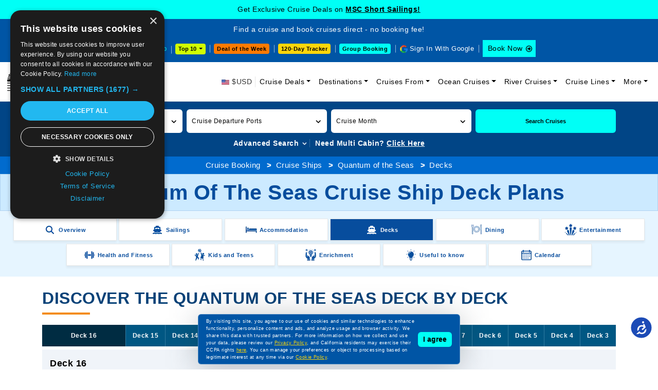

--- FILE ---
content_type: text/html; charset=utf-8
request_url: https://www.cruisebooking.com/ships/quantum-of-the-seas/decks
body_size: 25569
content:
<!DOCTYPE html>
<html lang="en">

<head>
<!-- page title -->
<title>Quantum Of The Seas Cruise Ship Deck Plans | CruiseBooking.com</title>
<meta http-equiv="Content-Type" content="text/html; charset=utf-8" />
<meta http-equiv="X-UA-Compatible" content="IE=edge">
<meta name="viewport" content="width=device-width, initial-scale=1, shrink-to-fit=no">
<meta name="author" content="" />
<meta name="description" content="If you are cruising with Quantum Of The Seas cruise ship, explore the details on deck plans for the Quantum Of The Seas cruise ship at CruiseBooking.com." />
<meta property="og:image" content="" />
<meta property="og:title" content="Quantum Of The Seas Cruise Ship Deck Plans | CruiseBooking.com" />
<link href="https://www.cruisebooking.com/ships/quantum-of-the-seas/decks" rel="canonical" />
<!-- favicon -->
<link rel="icon" type="image/png" href="/assets/img/favicon-32x32.webp" sizes="32x32" />
<link rel="icon" type="image/png" href="/assets/img/favicon-16x16.webp" sizes="16x16" />

<style>

    /*.accessibility-enabled {
    font-size: 1.2em;
    background-color: #000 !important;
    color: #fff !important;
}*/

.common-text-content p {font-size: 14px;color: #000;line-height: 28px;text-align: justify;}
.header-lower .navbar-collapse.collapsing {-webkit-transition: height 0s;-moz-transition: height 0s;-ms-transition: height 0s;-o-transition: height 0s;transition: height 0s;}
.inner-page-search-area .home-advanced-search-btn-box-des.collapsing {-webkit-transition: height 0s;-moz-transition: height 0s;-ms-transition: height 0s;-o-transition: height 0s;transition: height 0s;} 
.header-lower .navbar-toggler span{background:#0055a5}.header-lower .navbar-toggler{border:none;padding:10px 6px;background-color:#0055a5;outline:none!important}.header-lower .navbar-toggler span{display:block;width:22px;height:2px;border-radius:1px;background:#fff}.header-lower .navbar-toggler span+span{margin-top:4px;width:18px}.header-lower .navbar-toggler span+span+span{width:10px}.headermenu-footer-mobile-sticky{position:fixed;bottom:0;z-index:10000;background-color:#0055a5;padding:10px 10px 10px 8px;width:100%;display:none}.headermenu-footer-mobile-sticky ul{display:flex;align-items:center}.headermenu-footer-mobile-sticky ul li{margin-right:6px!important;line-height:11px}.headermenu-footer-mobile-sticky-icon{width:25px;height:25px;display:inline-block;background-color:#fff;border-radius:4px}.headermenu-footer-mobile-sticky-icon{background-image:url(../img/common-icon-list.webp?v=2);background-repeat:no-repeat}.headermenu-footer-mobile-sticky-icon.headermenu-footer-mobile-sticky-icon-home{background-position:-44px -205px}.headermenu-footer-mobile-sticky-icon.headermenu-footer-mobile-sticky-icon-search{background-position:-69px -205px}.headermenu-footer-mobile-sticky-icon.headermenu-footer-mobile-sticky-icon-support{background-position:-94px -205px}.headermenu-footer-mobile-sticky-price-drop-icon{height:25px;display:block;background-color:#fff;border-radius:4px;color:#000;font-size:11px;line-height:12px;padding:6px 6px 6px 22px;position:relative}.headermenu-footer-mobile-sticky-price-drop-icon:after{position:absolute;content:"";width:25px;height:25px;top:2px;left:0;background-image:url(../img/common-icon-list.webp?v=2);background-repeat:no-repeat;background-position:-117px -207px}.cookiemessage{position:fixed;z-index:999;width:100%;max-width:510px;left:0;right:0;margin:0 auto;bottom:10px;background-color:#0055a5;border-radius:6px;filter:drop-shadow(0 7px 30px rgb(42 53 58 / .3));padding:6px 15px;justify-content:space-between;align-items:center;display:flex;border:1px solid rgb(255 255 255 / .3)}.cookiemessage p{margin-bottom:0;color:#fff}.cookiemessage p a{color:#ffd60a!important;text-decoration:underline}.cookiemessage button{background-color:#00fff6;border:0;padding:4px 10px;border-radius:6px;color:#000;font-weight:600;white-space:nowrap;margin-left:6px;display:inline-block}.cruise-deals-head-content .title h2{font-size:30px;color:#084278;font-weight:500;line-height:38px;position:relative;padding-bottom:20px;margin-bottom:20px}.cruise-deals-head-content .title h2:after{position:absolute;content:"";bottom:0;left:0;width:38px;height:3px;background-color:#085c83}.inner-head-main3 .inner-head-breadcrumb-main{background-color:#016bce;padding:6px 0;text-align:center}.inner-head-main3 .inner-head-breadcrumb-main{background-color:#016bce;padding:6px 0;text-align:center}.inner-head-main3 .inner-head-breadcrumb{margin-bottom:0;display:inline-block}.inner-head-main3 .inner-head-breadcrumb li{display:inline-block}.inner-head-main3 .inner-head-breadcrumb li a{color:#fff}.inner-head-main3 .inner-head-breadcrumb li a:hover{color:#fff}.inner-head-main3 .inner-head-title-main{background-color:#0055a5}.inner-head-main3 .inner-head-title-main .title h1{font-size:36px;font-weight:700;color:#fff;line-height:44px;text-transform:uppercase}@media (max-width:575px){.headermenu-footer-mobile-sticky{display:block}.cookiemessage{max-width:280px;display:block;right:auto;padding:8px;z-index:10001;bottom:50px}.cookiemessage button{margin-left:0;margin-top:6px;font-size:10px;padding:4px 8px}.cookiemessage p{font-size:10px;line-height:18px}.cruise-deals-head-content .title{font-size:20px;line-height:28px}.inner-head-main3 .inner-head-title-main .title h1{font-size:16px;line-height:22px}.inner-head-breadcrumb li{text-align:left;font-size:12px}}

 .sign-in-with-google-btn-mobile {
    position: absolute;
    top: 18px;
    right: 60px;
    background-color: #5384ed;
    border-radius: 0;
    font-size: 12px;
    color: #fff;
    border: 0;
    display: flex;
    align-items: center;
    padding: 1px 6px 1px 1px;
    z-index: 5;
  }


 .sign-in-with-google-btn-mobile .sign-in-with-google-btn-mobile-icon {
    background: #fff url(../img/common-icon-list.webp);
    background-position-x: 0%;
    background-position-y: 0%;
    width: 28px;
    height: 28px;
    background-position: -204px -235px;
    display: inline-block;
    margin-right: 6px;
  }


.sign-in-with-google-btn-mobile {
    font-size: 12px;
    color: #fff;
  }


.sign-out-with-google-btn-dropdown-mobile {
    display: flex;
    position: absolute;
    top: 22px;
    right: 55px;
    z-index: 5;
  }

.sign-out-with-google-btn-dropdown-mobile a {
    border: 0;
    background-color: transparent;
    color: #000;
    display: flex;
    align-items: center;
    font-size: 12px;
    padding-bottom: 6px;
  }


.sign-out-with-google-btn-dropdown-mobile a {
    color: #000;
    font-size: 12px;
  }


.sign-out-with-google-btn-dropdown a .sign-out-with-google-btn-icon {
  background-image: url(../img/common-icon-list.webp);
  width: 17px;
  height: 17px;
  background-position: -241px -239px;
  display: inline-block;
  margin-left: 6px;
}


@media (max-width: 575px) {
  .sign-out-with-google-btn-dropdown-mobile a .sign-out-with-google-btn-icon {
    background-position: -342px -239px;
  }
}
</style>



<!-- bootstrap core CSS -->
<link href="/assets/css/bootstrap.min.css?v=747kloZlUm2Rcs7QtTJQzqmBBn2fVwlIv3wCtXAUumc" rel="stylesheet">
<!-- font awesome -->
<link href="/assets/css/owl.carousel.min.css?v=UhQQ4fxEeABh4JrcmAJ1-16id_1dnlOEVCFOxDef9Lw" rel="stylesheet">

<link href="/assets/css/sailings-minified.css?v=4EPx3i3N0UrD9AW-abLrODSfNxxIjAV0KStwek_QTR4" rel="stylesheet">
<link href="/assets/css/ships-pages.css?v=6RSTdjVrmfCc97uhL35KpDtleCwZfFDQTOznz_Oay1Y" rel="stylesheet">
<!-- custom styles for this site -->
<!--CHECK FOR BY PAGES-->
<link href="/assets/css/custom.css?v=vTYNsTqlOoMTeXkv6gb_Qw8L_p3EtB4MmTbJ8keRrKQ" rel="stylesheet">

<link href="/assets/css/roundslider.min.css?v=5R_5m7NEsBdh1NMYK8LdKiQCpxq3eqWsTOR5H5j-pak" rel="stylesheet">
<link href="/assets/css/cruise-line-page.css?v=V4RNrrz4EtBYB_JeLpEtu7pVMT0JCGzgcle4SjbUWZ8" rel="stylesheet">
<link href="/assets/css/venobox.min.css?v=E_qK7O3pu_or7nWIY6sNV-skCcrG4rfMDRsCpAUaheI" rel="stylesheet">


<link href="/assets/css/default.css?v=jyveRLs-mG4W6gE6ZieZMVBWR0E_31zVskwzbU1Hkco" rel="stylesheet">
<link href="/assets/css/responsive.css?v=R1dx8HP6Z61Rml6zUX5KRWe9r7c0BvDmkdWTNkdTqck" rel="stylesheet">

<link href="/assets/css/accessibility.css?v=F9XWbqvDYEIOc8DcOou1iVUYkHvqu10ZgZRh4fCHsQg" rel="stylesheet">

    <link href="/assets/css/ships-pages.css" rel="stylesheet">

<!--220925-->
<script>
/*Define dataLayer and the gtag function.*/
window.dataLayer = window.dataLayer || [];
function gtag(){dataLayer.push(arguments);}
// IMPORTANT - DO NOT COPY/PASTE WITHOUT MODIFYING REGION LIST
// Set default consent for specific regions according to your requirements
gtag('consent', 'default', {
'ad_storage': 'denied',
'ad_user_data': 'denied',
'ad_personalization': 'denied',
'analytics_storage': 'denied'
});
// Set default consent for all other regions according to your requirements
gtag('consent', 'default', {
'ad_storage': 'denied',
'ad_user_data': 'denied',
'ad_personalization': 'denied',
'analytics_storage': 'denied'
});
</script>
<!--Banner script here!-->
<!--220925-->
<!-- Google Tag Manager -->
<script>(function(w,d,s,l,i){w[l]=w[l]||[];w[l].push({'gtm.start':
new Date().getTime(),event:'gtm.js'});var f=d.getElementsByTagName(s)[0],j=d.createElement(s),dl=l!='dataLayer'?'&l='+l:'';j.async=true;j.src='https://www.googletagmanager.com/gtm.js?id='+i+dl;f.parentNode.insertBefore(j,f);})(window,document,'script','dataLayer','GTM-TL26TKRM');
</script>
<!-- End Google Tag Manager -->
</head>

<body>
    <div b-so6i411ax9 id="mainbody">
    <!-- Google Tag Manager (noscript) -->
    <noscript b-so6i411ax9>
        <iframe b-so6i411ax9 src="https://www.googletagmanager.com/ns.html?id=GTM-TL26TKRM" height="0" width="0" style="display:none;visibility:hidden"></iframe>
    </noscript>
    <!-- End Google Tag Manager (noscript) -->



<div class="header-upcoming-cruise-deals" id="mastheadlistfirst">
            <div class ="header-cruise-deals-main-text" id="header-cruise-deals">Get Exclusive Cruise Deals on <a href="/cruise-deals/mini-cruises" title="MSC Short Sailings!">MSC Short Sailings! </a></div>
</div>

<div class="header-upcoming-cruise-deals hide" id="mastheadlist">
    <div class="container">
         
    </div>
</div>

<header class="header-main">
    <div class="header-upper">
        <div class="container-fluid">
            <div class="row align-items-center">
                <div class="col-xxl-4 col-xl-12">
                    <div class="header-top-text">Find a cruise and book cruises direct - no booking fee!</div>
                </div>
                <div class="col-xxl-8 col-xl-12">
                    <div class="header-upper-right">
                        <ul class="list-inline">
                            <li class="header-upper-link list-inline-item head-cruise-price-alerts-link"><a href="/cruise-vacations-by-price-drop" class="header-top-strip-icon header-price-drop-icon"> Price Drop</a></li>

                            <li class="header-upper-link list-inline-item header-top-10-deals-dropdowns">
                                <div class="dropdown">
                                    <button class="header-top-10-deals-dropdown-btn dropdown-toggle" type="button" data-bs-toggle="dropdown" aria-expanded="false" data-bs-auto-close="outside" onclick="GetTop10DestinationDeparturePortSeoName(this)"> Top 10 </button>
                                    <div class="dropdown-menu">
                                        <nav>
                                            <div class="nav nav-tabs header-top-10-deals-dropdown-nav-tabs" id="nav-tab" role="tablist">
                                                <button class="nav-link active" id="header-top-10-deals-dropdown-tab1-tab" data-bs-toggle="tab" data-bs-target="#header-top-10-deals-dropdown-tab1" type="button" role="tab" aria-controls="header-top-10-deals-dropdown-tab1" aria-selected="true">By Destination</button>
                                                <button class="nav-link" id="header-top-10-deals-dropdown-tab2-tab" data-bs-toggle="tab" data-bs-target="#header-top-10-deals-dropdown-tab2" type="button" role="tab" aria-controls="header-top-10-deals-dropdown-tab2" aria-selected="false">By Departure</button>
                                                <a href="/cruise-deals/top-10-cruise-deals" class="nav-link">Top 10 Deals</a>
                                                <button class="nav-link" id="header-top-10-deals-dropdown-tab3-tab" data-bs-toggle="tab" data-bs-target="#header-top-10-deals-dropdown-tab3" type="button" role="tab" aria-controls="header-top-10-deals-dropdown-tab3" aria-selected="false">By Cruise Lines</button>
                                            </div>
                                        </nav>
                                        <div class="tab-content header-top-10-deals-dropdown-tab-content" id="nav-tabContent">
                                            <div class="tab-pane fade show active" id="header-top-10-deals-dropdown-tab1" role="tabpanel" aria-labelledby="header-top-10-deals-dropdown-tab1-tab" tabindex="0">
                                                <div id="DestinationData" class="row gx-2 row-cols-xxl-5 row-cols-xl-5 row-cols-lg-5 row-cols-md-3 row-cols-sm-2 row-cols-2">
                                                </div>
                                                <div class="header-top-10-deals-dropdown-view-all-btn-div"> <a title="View all" href="/cruise-deals/top-10-sailings-by-destinations" class="header-top-10-deals-dropdown-view-all-btn">View all</a> </div>
                                            </div>
                                            <div class="tab-pane fade" id="header-top-10-deals-dropdown-tab2" role="tabpanel" aria-labelledby="header-top-10-deals-dropdown-tab2-tab" tabindex="0">
                                                <div id="DepartureportData" class="row gx-2 row-cols-xxl-5 row-cols-xl-5 row-cols-lg-5 row-cols-md-3 row-cols-sm-2 row-cols-2">
                                                </div>
                                                <div class="header-top-10-deals-dropdown-view-all-btn-div"> <a title="View all" href="/cruise-deals/top-10-sailings-by-departure-ports" class="header-top-10-deals-dropdown-view-all-btn">View all</a> </div>
                                            </div>

                                            <div class="tab-pane fade" id="header-top-10-deals-dropdown-tab3" role="tabpanel" aria-labelledby="header-top-10-deals-dropdown-tab3-tab" tabindex="0">
                                                <div class="cruise-line-block">
                                                    <div id="CruiselineData" class="row text-center g-0 row-cols-lg-5 row-cols-md-4 row-cols-sm-3 row-cols-2">
                                                    </div>
                                                    <div class="header-top-10-deals-dropdown-view-all-btn-div"> <a title="View all" href="/cruise-deals/top-10-sailings-by-cruise-lines" class="header-top-10-deals-dropdown-view-all-btn">View all</a> </div>
                                                </div>
                                            </div>

                                        </div>
                                    </div>
                                </div>
                            </li>
                            
                            <li class="header-upper-link list-inline-item header-deal-of-the-week"> <a href="/cruise-deals/cruise-deal-of-the-week">Deal of the Week</a></li>
                             
                            <li class="header-upper-link list-inline-item header-one20-day-tracker"><a href="/cruise-vacations-120-days-tracker">120-Day Tracker</a></li>
                            
                            
                            <li class="header-upper-link list-inline-item header-group-travel-btn"> <a href="/group-cruise-inquiry">Group Booking</a></li>
                            <li class="header-upper-link list-inline-item sign-out-icon" id="googleinyes">
                                <script>
                                    function getCookie(cname) {

                                    

                                        let name = cname + "=";
                                        let decodedCookie = decodeURIComponent(document.cookie);
                                        let ca = decodedCookie.split(';');
                                        for (let i = 0; i < ca.length; i++) {
                                            let c = ca[i].trim();
                                            if (c.indexOf(name) == 0) {
                                                return c.substring(name.length, c.length);
                                            }
                                        }
                                        return "";
                                    }
                                   (function() {
                                       
										var cookieValue = getCookie('cbfirstname');
                                        var CountryCode = getCookie('CountryCode');
                                        console.log("CountryCode: "+CountryCode);
										var element = document.getElementById("googleinyes");

										if (cookieValue !== '') {
											element.innerHTML = "<a href='/user/user-profile'> <span class='sign-out-with-google-btn-text'>" + cookieValue + "</span><span class='sign-out-with-google-btn-icon'></span></a>";
										} else {
											element.innerHTML = "<a href='/signingoogle' onclick='return googleNewTab();' target='webGoogle' class='header-top-strip-icon head-google-with-sign-link'>Sign In With Google</a>";
											
											var script = document.createElement('script');
											script.src = "https://accounts.google.com/gsi/client";
											script.async = true;
											script.defer = true;
											document.head.appendChild(script);

											var div = document.createElement('div');
											div.id = "g_id_onload";
											div.setAttribute('data-client_id', '459466256686-511fl8fpjn1n7um078sfkuv1gsudu0br.apps.googleusercontent.com');
											div.setAttribute('data-context', 'signin');
											div.setAttribute('data-ux_mode', 'popup');
											div.setAttribute('data-login_uri', '/google-response');
											div.setAttribute('data-prompt_parent_id', 'g_id_onload');
											div.style.position = 'absolute';
											div.style.left = '79%';
											div.style.top = '10%';
											div.style.width = '0';
											div.style.height = '0';
											div.style.zIndex = '10002';
											document.body.appendChild(div);
										}
									})();
                                </script>
                            </li>
                            <li class="list-inline-item header-upper-booknow-btn"><a href="https://book.cruisebooking.com/swift/cruise?advancedsearch=true&siid=873889&lang=1&destinationtype=Ocean" title="Book a Cruise" target="_blank">Book Now </a></li>
                        </ul>
                    </div>
                </div>
            </div>
        </div>
    </div>
    <div class="header-btn-mobile-div">
        <div class="container"> 
            <span class="deal-of-the-week-header-btn-mobile" style="cursor: pointer;" onclick="dealoftheweek();">Deal of the Week</span>
            
            <div class="header-top-10-deals-dropdowns">
                <div class="dropdown">
                    <button class="header-top-10-deals-dropdown-btn dropdown-toggle" type="button" data-bs-toggle="dropdown" aria-expanded="false" data-bs-auto-close="outside" onclick="GetTop10DestinationDeparturePortSeoNameMobileView(this)"> Top 10 </button>
                    <div class="dropdown-menu">
                        <nav>
                            <div class="nav nav-tabs header-top-10-deals-dropdown-nav-tabs" id="nav-tab" role="tablist">
                                <button class="nav-link active" id="header-top-10-deals-dropdown-tab12-tab" data-bs-toggle="tab" data-bs-target="#header-top-10-deals-dropdown-tab12" type="button" role="tab" aria-controls="header-top-10-deals-dropdown-tab12" aria-selected="true">By Destination</button>
                                <button class="nav-link" id="header-top-10-deals-dropdown-tab22-tab" data-bs-toggle="tab" data-bs-target="#header-top-10-deals-dropdown-tab22" type="button" role="tab" aria-controls="header-top-10-deals-dropdown-tab22" aria-selected="false">By Departure</button>
                                <a href="/cruise-deals/top-10-cruise-deals" class="nav-link">Top 10 Deals</a>
                                <button class="nav-link" id="header-top-10-deals-dropdown-tab33-tab" data-bs-toggle="tab" data-bs-target="#header-top-10-deals-dropdown-tab33" type="button" role="tab" aria-controls="header-top-10-deals-dropdown-tab33" aria-selected="false">By Cruise Lines</button>
                            </div>
                        </nav>
                        <div class="tab-content header-top-10-deals-dropdown-tab-content" id="nav-tabContent">
                            <div class="tab-pane fade show active" id="header-top-10-deals-dropdown-tab12" role="tabpanel" aria-labelledby="header-top-10-deals-dropdown-tab12-tab" tabindex="0">
                                <div id="DestinationDataMobileView" class="row gx-2 row-cols-xxl-5 row-cols-xl-5 row-cols-lg-5 row-cols-md-3 row-cols-sm-2 row-cols-2">
                                </div>
                                <div class="header-top-10-deals-dropdown-view-all-btn-div"> <a title="View all" href="/cruise-deals/top-10-sailings-by-destinations" class="header-top-10-deals-dropdown-view-all-btn">View all</a> </div>
                            </div>
                            <div class="tab-pane fade" id="header-top-10-deals-dropdown-tab22" role="tabpanel" aria-labelledby="header-top-10-deals-dropdown-tab22-tab" tabindex="0">
                                <div id="DepartureportDataMobileView" class="row gx-2 row-cols-xxl-5 row-cols-xl-5 row-cols-lg-5 row-cols-md-3 row-cols-sm-2 row-cols-2">
                                </div>
                                <div class="header-top-10-deals-dropdown-view-all-btn-div"> <a title="View all" href="/cruise-deals/top-10-sailings-by-departure-ports" class="header-top-10-deals-dropdown-view-all-btn">View all</a> </div>
                            </div>
                            <div class="tab-pane fade" id="header-top-10-deals-dropdown-tab33" role="tabpanel" aria-labelledby="header-top-10-deals-dropdown-tab33-tab" tabindex="0">
                                <div class="cruise-line-block">
                                <div id="CruiselineDataDataMobileView" class="row text-center g-0 row-cols-lg-5 row-cols-md-4 row-cols-sm-3 row-cols-2">
                                </div>

                                <div class="header-top-10-deals-dropdown-view-all-btn-div"> <a title="View all" href="/cruise-deals/top-10-sailings-by-cruise-lines" class="header-top-10-deals-dropdown-view-all-btn">View all</a> </div>
                                </div>
                            </div>
                        </div>
                    </div>
                </div>
            </div>

            <span class="group-travel-header-btn-mobile" style="cursor: pointer;" onclick="GroupBooking();">Group Booking</span>
        </div>
    </div>
    <div class="header-lower">
        <div id="mobileGoogleSignIn">
            <script>
                
                (function () {

                    var cookieValue = getCookie('cbfirstname');
                    var element = document.getElementById("mobileGoogleSignIn");

                    if (cookieValue !== '') {
                        element.innerHTML = "<div class='sign-out-with-google-btn-dropdown sign-out-with-google-btn-dropdown-mobile'><div class='dropdown'><a href='/user/user-profile'><span class='sign-out-with-google-btn-icon'></span> </a> </div>";
                    } else {
                        element.innerHTML = "<span onclick='signinmobile();' target='mobileGoogle'><span type='button' class='sign-in-with-google-btn-mobile'><span class='sign-in-with-google-btn-mobile-icon'></span><span class='sign-in-with-google-btn-mobile-text'>Sign in</span></span></span>";//karishma  27-06-2025
                        /*element.innerHTML = "<a href='/signingoogle' target='mobileGoogle'><button type='button' class='sign-in-with-google-btn-mobile'><span class='sign-in-with-google-btn-mobile-icon'></span><span class='sign-in-with-google-btn-mobile-text'>Sign in</span></button></a>";*/

                        var script = document.createElement('script');
                        script.src = "https://accounts.google.com/gsi/client";
                        script.async = true;
                        script.defer = true;
                        document.head.appendChild(script);

                        var div = document.createElement('div');
                        div.id = "g_id_onload";
                        div.setAttribute('data-client_id', '459466256686-511fl8fpjn1n7um078sfkuv1gsudu0br.apps.googleusercontent.com');
                        div.setAttribute('data-context', 'signin');
                        div.setAttribute('data-ux_mode', 'popup');
                        div.setAttribute('data-login_uri', '/google-response');
                        div.setAttribute('data-prompt_parent_id', 'g_id_onload');
                        div.style.position = 'absolute';
                        div.style.left = '79%';
                        div.style.top = '10%';
                        div.style.width = '0';
                        div.style.height = '0';
                        div.style.zIndex = '10002';
                        document.body.appendChild(div);
                    }
                })();
            </script>
        </div>
        <nav class="navbar navbar-expand-lg" aria-label="Fifth navbar example">
            <div class="container-fluid">

                <span class="navbar-brand" title="Book a cruise on Cruise Booking" style="cursor: pointer;" onclick="Home();">
                    <picture>
                        <source media="(min-width: 576px)" srcset="/assets/img/logo.webp?v=3">
                        <source media="(min-width: 320px)" srcset="/assets/img/logo-m.webp?v=3">
                        <img alt="Cruise Booking" src="/assets/img/logo.webp?v=3" width="246" height="50">
                    </picture>
                </span>
                <span class="navbar-toggler" data-bs-toggle="collapse" data-bs-target="#navbarsExample05" aria-controls="navbarsExample05" aria-expanded="false" aria-label="Toggle navigation" style="cursor: pointer;"> <span></span> <span></span> <span></span> </span>
                <div class="collapse navbar-collapse" id="navbarsExample05">
                    <ul class="navbar-nav ms-auto mb-2 mb-lg-0">
                        <li class="nav-item"> <span class="header-top-strip-icon header-usd-icon2"> $USD</span> </li>
                        <li class="nav-item dropdown">
                            <a class="nav-link dropdown-toggle" href="/cruise-deals" data-bs-toggle="dropdown" aria-expanded="false" title="Cruise Deals">Cruise Deals</a>
                            <ul class="dropdown-menu">
                                <li class="sub-arrow"><a class="dropdown-item" href="#">Cruise Line Deals</a>
                                  <ul class="dropdown-menu-sub">
                                    <li><a class="dropdown-item" href="/cruise-deals/msc">MSC Cruise Deals</a></li>
                                    <li><a class="dropdown-item" href="/cruise-deals/msc/yacht-club">MSC Yacht Club Deals</a></li>
                                    <li><a class="dropdown-item" href="/cruise-deals/msc/grand-voyages">MSC Grand Voyages Deals</a></li>
                                    <li><a class="dropdown-item" href="/cruise-deals/celestyal">Celestyal Cruise Deals</a></li>
                                    <li><a class="dropdown-item" href="/cruise-deals/costa">Costa Cruise Deals</a></li>
                                        <li><a class="dropdown-item" href="/cruise-deals/princess">Princess Cruise Deals</a></li>
                                    <li><a class="dropdown-item" href="/cruise-deals/royal-caribbean-international">Royal Caribbean Cruise Deals</a></li>
                                    <li><a class="dropdown-item" href="/cruise-deals/carnival">Carnival Cruise Deals</a></li>
                                    <li><a class="dropdown-item" href="/cruise-deals/disney">Disney Cruise Deals</a></li>
                                    <li><a class="dropdown-item" href="/cruise-deals/holland-america-line">Holland America Cruise Deals</a></li>
                                    <li><a class="dropdown-item" href="/cruise-deals/celebrity">Celebrity Cruise Deals</a></li>
                                    <li><a class="dropdown-item" href="/cruise-deals/norwegian">Norwegian Cruise Deals</a></li>
                                    <li><a class="dropdown-item" href="/cruise-deals/regent-seven-seas">Regent Seven Seas Cruise Deals</a></li>
                                    <li><a class="dropdown-item" href="/cruise-deals/cunard">Cunard Cruise Deals</a></li>
                                    <li><a class="dropdown-item" href="/cruise-line-deals">View All Cruise Line Deals</a></li>
                                  </ul>
                                </li>
                                <li class="sub-arrow">
                                    <a class="dropdown-item" href="#">Speciality Cruise Deals</a>
                                    <ul class="dropdown-menu-sub">
                                        <li><a class="dropdown-item" href="/cruise-deals/adult-only-cruises">Adult Only Cruises</a></li>
                                        <li><a class="dropdown-item" href="/cruise-deals/alaska-cruise-deals">Alaska Cruise Deals</a></li>
                                        <li><a class="dropdown-item" href="/cruise-deals/northern-lights-cruises">Northern Lights Cruise Deals</a></li>
                                        <li><a class="dropdown-item" href="/cruise-deals/weekend-cruises">Weekend Cruise Deals</a></li>
                                        <li><a class="dropdown-item" href="/cruise-deals/culinary-cruises">Culinary Cruises Deals</a></li>
                                        <li><a class="dropdown-item" href="/cruise-deals/wave-season-cruises">Wave Season Cruise Deals</a></li>
                                        <li><a class="dropdown-item" href="/cruise-deals/onboard-credit">Onboard Credit Cruise Deals</a></li>
                                    </ul>
                                </li>
                                <li><a class="dropdown-item" href="/cruise-deals/cheap-cruises">Cheap Cruise Deals</a></li>
                                <li><a class="dropdown-item" href="/cruise-vacations-upto-75off">Cruise Vacations upto 75% Off</a></li>
                                <li><a class="dropdown-item" href="/cruise-deals/flash-sale">Flash Sale Deals</a></li>
                                <li><a class="dropdown-item" href="/cruise-deals/cruise-discount-offers">Cruise Discount Offers</a></li>
                                <li><a class="dropdown-item" href="/cruise-deals/2026-cruise-deals">2026 Cruise Deals</a></li>
                                <li><a class="dropdown-item" href="/cruise-deals/winter-cruises">Winter Cruise Deals</a></li>
                                <li><a class="dropdown-item" href="/cruise-deals/valentines-day">Valentine's Day Cruise Deals</a></li>
                                <li><a class="dropdown-item" href="/cruise-deals/holiday">Holiday Cruise Deals</a></li>
                                
                                <li><a class="dropdown-item" href="/cruise-deals/world-cruise" title="World Cruise Deals">World Cruise Deals</a></li>
                                <li><a class="dropdown-item" href="/cruise-deals/last-minute">Last Minute Cruise Deals</a></li>
                                <li><a class="dropdown-item" href="/cruise-deals/group">Group Cruise Deals</a></li>
                                <li><a class="dropdown-item" href="/upcoming-cruise-events">Upcoming Cruise Events</a></li>
                                <li><a class="dropdown-item" href="/special-cruise-offers-promos">Special Cruise Offers Promos</a></li>
                                <li><a class="dropdown-item" href="/cruise-deals">View All Cruise Deals</a></li>
                                
                                
                                
                                
                            </ul>
                        </li>

                         
    <li class="nav-item dropdown">
        <a class="nav-link dropdown-toggle" href="#" data-bs-toggle="dropdown" aria-expanded="false" title="Cruise Destinations">Destinations</a>
        <ul class="dropdown-menu">
                    <li><a class="dropdown-item" href="/destinations/western-mediterranean">Western Mediterranean Cruises</a></li>
                    <li><a class="dropdown-item" href="/destinations/bahamas">Bahamas Cruises</a></li>
                    <li><a class="dropdown-item" href="/destinations/asia-and-asia-pacific">Asia and Asia Pacific Cruises</a></li>
                    <li><a class="dropdown-item" href="/destinations/middle-east">Middle East Cruises</a></li>
                    <li><a class="dropdown-item" href="/destinations/western-caribbean">Western Caribbean Cruises</a></li>
                    <li><a class="dropdown-item" href="/destinations/eastern-mediterranean">Eastern Mediterranean Cruises</a></li>
                    <li><a class="dropdown-item" href="/destinations/arabian-gulf">Arabian Gulf Cruises</a></li>
                    <li><a class="dropdown-item" href="/destinations/eastern-caribbean">Eastern Caribbean Cruises</a></li>
                    <li><a class="dropdown-item" href="/destinations/mediterranean">Mediterranean Cruises</a></li>
                    <li><a class="dropdown-item" href="/destinations/northern-europe">Northern Europe Cruises</a></li>
            <li><a class="dropdown-item" href="/destinations">View All Destinations</a></li>
        </ul>
    </li>



                        




    <li class="nav-item dropdown">
        <a class="nav-link dropdown-toggle" href="#" data-bs-toggle="dropdown" aria-expanded="false" title="Cruises From">Cruises From</a>
        <ul class="dropdown-menu">
                <li>
                    <a href="/departure-ports/miami" class="dropdown-item">Miami Cruises</a>
                </li>
                <li>
                    <a href="/departure-ports/dubai" class="dropdown-item">Dubai Cruises</a>
                </li>
                <li>
                    <a href="/departure-ports/civitavecchia-rome" class="dropdown-item">Civitavecchia (Rome) Cruises</a>
                </li>
                <li>
                    <a href="/departure-ports/barcelona" class="dropdown-item">Barcelona Cruises</a>
                </li>
                <li>
                    <a href="/departure-ports/port-canaveral-orlando" class="dropdown-item">Port Canaveral (Orlando) Cruises</a>
                </li>
                <li>
                    <a href="/departure-ports/abu-dhabi" class="dropdown-item">Abu Dhabi Cruises</a>
                </li>
                <li>
                    <a href="/departure-ports/marseille" class="dropdown-item">Marseille Cruises</a>
                </li>
                <li>
                    <a href="/departure-ports/genoa" class="dropdown-item">Genoa Cruises</a>
                </li>
                <li>
                    <a href="/departure-ports/istanbul" class="dropdown-item">Istanbul Cruises</a>
                </li>
                <li>
                    <a href="/departure-ports/los-angeles" class="dropdown-item">Los Angeles Cruises</a>
                </li>
            <li><a class="dropdown-item" href="/departure-ports">View All Departure Ports</a></li>
        </ul>
    </li>


                        <li class="nav-item dropdown">
                            <a class="nav-link dropdown-toggle" href="#" data-bs-toggle="dropdown" aria-expanded="false" title="Ocean Cruises">Ocean Cruises</a>
                            <ul class="dropdown-menu">
                                <li><a class="dropdown-item" href="/by-length">Cruises by Length</a></li>
                                <li><a class="dropdown-item" href="/by-month">Cruises by Month</a></li>
                                <li><a class="dropdown-item" href="/by-price">Cruises by Price</a></li>
                                <li><a class="dropdown-item" href="/by-year">Cruises by Year</a></li>
                                <li><a class="dropdown-item" href="/ships">Cruise Ships</a></li>
                                <li><a class="dropdown-item" href="/special">Special Cruises</a></li>
                            </ul>
                        </li>

                        <li class="nav-item dropdown">
                            <a class="nav-link dropdown-toggle" href="#" data-bs-toggle="dropdown" aria-expanded="false" title="River Cruises">River Cruises</a>
                            <ul class="dropdown-menu">
                                
                                <li><a class="dropdown-item" href="/river-cruise/by-length">River Cruises by Length</a></li>
                                <li><a class="dropdown-item" href="/river-cruise/by-month">River Cruises by Month</a></li>
                                <li><a class="dropdown-item" href="/river-cruise/by-price">River Cruises by Price</a></li>
                                <li><a class="dropdown-item" href="/river-cruise/by-year">River Cruises by Year</a></li>
                                <li><a class="dropdown-item" href="/river-cruise/ships">River Cruise Ships</a></li>
                                <li><a class="dropdown-item" href="/river-cruise/special">Special River Cruises</a></li>
                            </ul>
                        </li>

                            <li class="nav-item dropdown">
        <a class="nav-link dropdown-toggle" href="#" data-bs-toggle="dropdown" aria-expanded="false" title="Cruise Lines">Cruise Lines</a>
        <ul class="dropdown-menu">
                    <li><a class="dropdown-item" href="/cruise-lines/msc-cruises">MSC Cruises</a></li>
                    <li><a class="dropdown-item" href="/cruise-lines/celestyal-cruises">Celestyal Cruises</a></li>
                    <li><a class="dropdown-item" href="/cruise-lines/costa-cruises">Costa Cruises</a></li>
                    <li><a class="dropdown-item" href="/cruise-lines/princess-cruises">Princess Cruises</a></li>
                    <li><a class="dropdown-item" href="/cruise-lines/royal-caribbean-international">Royal Caribbean International</a></li>
                    <li><a class="dropdown-item" href="/cruise-lines/carnival-cruise-lines">Carnival Cruise Lines</a></li>
                    <li><a class="dropdown-item" href="/cruise-lines/norwegian-cruise-line">Norwegian Cruise Line</a></li>
                    <li><a class="dropdown-item" href="/cruise-lines/oceania-cruises">Oceania Cruises</a></li>
                    <li><a class="dropdown-item" href="/cruise-lines/celebrity-cruises">Celebrity Cruises</a></li>
                    <li><a class="dropdown-item" href="/cruise-lines/disney-cruise-line">Disney Cruise Line</a></li>
            <li><a class="dropdown-item" href="/compare-cruises">Compare Cruises</a></li>
            <li><a class="dropdown-item" href="/cruise-lines">View All Cruise Lines</a></li>
        </ul>
    </li>


                        
                        <li class="nav-item dropdown">
                            <a class="nav-link dropdown-toggle" href="#" data-bs-toggle="dropdown" aria-expanded="false">More</a>
                            <ul class="dropdown-menu">
                                <li><a class="dropdown-item" href="https://book.cruisebooking.com/web/customer/bookings.aspx?siid=873889">My Trips</a></li>
                                <li><a class="dropdown-item" href="/cruise-price-alerts">Cruise Price Alerts</a></li>
                                <li><a class="dropdown-item" href="/group-cruise-inquiry">Multi Cabin Request</a></li>
                                <li><a class="dropdown-item" href="/cruise-line-private-islands">Cruise Line Private Islands</a></li>
                                <li><a class="dropdown-item" href="/ship-within-a-ship">Ship Within a Ship</a></li>
                                <li><a class="dropdown-item" href="/cancellation-policies">Cruise Cancellation Policies</a></li>
                                <li><a class="dropdown-item" href="/know-before-you-go/directions-to-cruise-ports">Direction to Ports</a></li>
                                <li><a class="dropdown-item" href="/ships/virtual-tour">Cruise Ships Virtual Tour</a></li>
                                <li><a class="dropdown-item" href="/articles">Cruise Inspiration</a></li>
                                <li><a class="dropdown-item" href="/articles/latest">Latest Articles</a></li>
                                <li><a class="dropdown-item" href="/news/">Cruise News</a></li>
                                <li><a class="dropdown-item" href="/cruise-videos">Cruise Videos</a></li>
                                
                            </ul>
                        </li>
                    </ul>
                </div>
            </div>
        </nav>
    </div>
</header>
    
<div class="email-sent-div hide" id="successMessage">
    <div class="email-sent-div-center">
        <img src="/assets/img/successfully-send-email-icon.webp" alt="Successfully Send Email Icon" width="85" height="85"   loading="lazy"/>
        <p id="successmsg"></p>
    </div>
</div>

<div class="email-sent-div hide mt-20" id="errorMessage">
    <div class="email-sent-div-center">
        <img src="/assets/img/not-correct-code-email-icon.webp" alt="Not correct code email icon" width="85" height="85"   loading="lazy" />
        <p id="errormsg"></p>
    </div>
</div>

<div class="inner-page-search-area">
    <div class="container">
        <form id="frmCruiseSearch" name="frmCruiseSearch" class="inner-page-search-form" action="https://book.cruisebooking.com/swift/cruise" method="get" data-component="form" data-autoload data-form-trigger-loader="true" data-form-disable-buttons-on-submit="true">
            <input type="hidden" name="siid" value="873889" />
            <input type="hidden" name="SearchCruise" value="1" />
            <input type="hidden" name="lang" value="1" />
            


            <div class="row gx-2 row-cols-lg-4 row-cols-md-2 row-cols-sm-2 row-cols-1">
                <!-- Destination -->
                <div class="col">
                    <div class="cruise-search-param search-Destination mb-10" onclick="getdestparamInner(); return false;">
                        <div class="cruise-search-param-wrapper dropdown-toggle" data-bs-toggle="dropdown" aria-expanded="false" role="button">
                            <span id="spanDestinationInner" class="cruise-search-param-value">Cruise Destination</span>
                            <div class="home-page-new-search-bar-right-arrow"></div>
                        </div>
                        <div class="dropdown-menu search-dropdown-main" id="destlist">
                            <div class="input-search-dropdown-box">
                                <input type="text" class="form-control" id="inp_destination_name_search" placeholder="Search Name" onkeyup="funSearchByName_DestinationInner();">
                                <div class="input-search-dropdown-box-search-icon"></div>
                            </div>
                            <div class="top-cruise-box-main-scroll">
                                <ul class="top-cruise-box-main ulDestinationTop" id="desttop">
                                    <li class="top-cruise-box-div top-cruise-box-title">
                                        <a href="#" id="adestination_selall" data-value="selall" class="small d-flex align-items-center">
                                            <div class="form-check">
                                                <input id="idestination_selallTop" name="idestination_selallTop" value="" type="checkbox" class="form-check-input">
                                                <label class="form-check-label" for="exampleCheck1">Top Cruise Destinations</label>
                                            </div>
                                        </a>
                                    </li>
                                    <span id="li_DestinationTop"> </span>
                                </ul>
                                <div class="search-dropdown-main-divider"></div>
                                <ul class="top-cruise-box-main ulDestinationInner" id="ul_revelex_cruise_search_destination">
                                    <li class="top-cruise-box-div top-cruise-box-title">
                                        <a href="#" id="adestination_selall" data-value="selall" class="small d-flex align-items-center">
                                            <div class="form-check">
                                                <input id="idestination_selall" name="idestination_selall" value="" type="checkbox" class="form-check-input">
                                                <label class="form-check-label" for="exampleCheck1">All Cruise Destinations</label>
                                            </div>
                                        </a>
                                    </li>
                                    <span id="li_DestinationInner"> </span>
                                </ul>
                            </div>
                            <div class="input-search-dropdown-box-close-div">
                                <button class="dropdown-menu-close-button" onclick="closediv('ul_revelex_cruise_search_destination')">Close</button>
                            </div>
                        </div>
                        <ul class="dropdown-menu rvlxDropDownHeight ">


                             
                        </ul>
                    </div>
                    <input type="hidden" id="Destinations" name="Destinations" />
                </div>
                <!-- Departure Port -->
                <div class="col">
                      <div class="cruise-search-param search-Destination mb-10" onclick="getdepartureportparamInner(); return false;">
                        <div class="cruise-search-param-wrapper dropdown-toggle" data-bs-toggle="dropdown" aria-expanded="false" role="button">
                            <span id="spanDeparturePortInner" class="cruise-search-param-value">Cruise Departure Ports</span>
                            <div class="home-page-new-search-bar-right-arrow"> </div>
                        </div>
                        <div class="dropdown-menu search-dropdown-main" id="deptlist">
                            <div class="input-search-dropdown-box">
                                <input type="text" class="form-control" id="inp_departureport_name_search" placeholder="Search Name" onkeyup="funSearchByName_DeparturePortInner();">
                                <div class="input-search-dropdown-box-search-icon"></div>
                            </div>
                            <div class="top-cruise-box-main-scroll">
                                <ul class="top-cruise-box-main ulDeparturePortTop" id="porttop">
                                    <li class="top-cruise-box-div top-cruise-box-title">
                                        <a href="#" id="adepartureport_selall" data-value="selall" class="small d-flex align-items-center">
                                        <div class="form-check">
                                                <input id="idepartureport_selallTop" name="idepartureport_selallTop" value="" type="checkbox" class="form-check-input">
                                                <label class="form-check-label" for="exampleCheck1">Top Departure Ports</label>
                                        </div>
                                        </a>
                                    </li>
                                    <span id="li_DepartureportTop"> </span>
                                </ul>
                                <div class="search-dropdown-main-divider"></div>
                                <ul class="top-cruise-box-main ulDeparturePortInner" id="ul_revelex_cruise_search_DeparturePort">
                                    <li class="top-cruise-box-div top-cruise-box-title">
                                        <a href="#" id="adepartureport_selall" data-value="selall" class="small d-flex align-items-center">
                                            <div class="form-check">
                                                <input id="idepartureport_selall" name="idepartureport_selall" value="" type="checkbox" class="form-check-input">
                                                <label class="form-check-label" for="exampleCheck1">All Departure Ports</label>
                                            </div>
                                        </a>
                                    </li>
                                    <span id="li_DepartureportInner"> </span>
                                </ul>
                            </div>
                            <div class="input-search-dropdown-box-close-div">
                                <button class="dropdown-menu-close-button" onclick="closediv('ul_revelex_cruise_search_DeparturePort')">Close</button>
                            </div>
                        </div>
                        <ul class="dropdown-menu rvlxDropDownHeight ">
                             
                             
                            
                            
                        </ul>
                    </div>
                    <input type="hidden" id="Departureport" name="DeparturePorts" />
                </div>

                <!-- Month -->
                <div class="col">
                    <div class="cruise-search-param search-Duration mb-10" onclick="getparammonth(); return false;">
                        <div class="cruise-search-param-wrapper dropdown-toggle" data-bs-toggle="dropdown" aria-expanded="false" role="button">
                            <span id="spanDate" class="cruise-search-param-value">Cruise Month</span>
                            <div class="home-page-new-search-bar-right-arrow"> </div>
                        </div>
                        <ul class="dropdown-menu cruise-month-dropdown-menu ulMonth" id="l" name="l">
                            <span id="li_Month" class="cruise-month-dropdown-menu-scroll"> </span>
                        </ul>
                    </div>
                    <input type="hidden" id="startdate" name="startdate" />
                    <input type="hidden" id="enddate" name="enddate" />
                    
                </div>                
                <div class="col">
                    <div class="find-cruise-btn-div mb-10">
                        <div class="row gx-2">
                            <div class="col-12"><span><button type="submit" class="find-cruise-btn w-100 inner-search-button" id="Innersearch-submit" title="Search Cruises" formtarget="_blank"
                                            onclick="addSearchHistory_PriceDrop();">
                                        Search Cruises
                                    </button>
                                </span>
                            </div>
                             
			            </div>
                    </div>
                </div>
            </div>

            <div class="row">
                <div class="inner-page-search-btn-div text-center mb-10">
                    <span class="inner-page-advanced-search-btn" type="button" data-bs-toggle="collapse" data-bs-target="#home-advanced-search-btn-box" aria-expanded="false" aria-controls="collapseExample"> Advanced Search 
                        <span class="inner-page-search-btn-down"></span>
                        <span class="inner-page-search-btn-up"></span>
                    </span>
                    <br>

                    <span class="book-multiple-cabin-btn-div2">Need Multi Cabin? <span class="book-multiple-cabin-btn" style="cursor: pointer;"  onclick="needmulticabin();">Click Here</span></span>
                </div>
            </div>
            <div class="collapse home-advanced-search-btn-box-des" id="home-advanced-search-btn-box">
                <div class="row gx-2 row-cols-lg-4 row-cols-md-2 row-cols-sm-2 row-cols-1">
                    <div class="col">
                        <div class="cruise-search-param search-Duration mb-10">
                            <div class="cruise-search-param-wrapper dropdown-toggle" data-bs-toggle="dropdown" aria-expanded="false" role="button">
                                <span id="spanCruiseType" class="cruise-search-param-value">Cruise Types</span>
                                <div class="home-page-new-search-bar-right-arrow"> </div>
                            </div>
                            <ul class="dropdown-menu cruise-month-dropdown-menu ulcruisetype" id="ct" name="ct">
                                <li style="margin-left:0px;"> <a href="#" id="O" data-value="Ocean" onclick="setcruisetype('ocean'); return false;">&nbsp;Ocean Cruises</a> </li>
                                <li style="margin-left:0px;"> <a href="#" id="R" data-value="River" onclick="setcruisetype('river'); return false;">&nbsp;River Cruises</a> </li>
                            </ul>
                            <input type="hidden" name="destinationtype" id="destinationtype" value="Ocean">
                        </div>
                    </div>
                    <div class="col">
                        <div class="cruise-search-param search-Duration mb-10">
                            <div class="cruise-search-param-wrapper dropdown-toggle" data-bs-toggle="dropdown" aria-expanded="false" role="button">
                                <span id="spanLength" class="cruise-search-param-value">Cruise Length</span>
                                <div class="home-page-new-search-bar-right-arrow">  </div>
                            </div>
                            <ul class="dropdown-menu cruise-month-dropdown-menu ulLength" id="l" name="l">
                                <span id="li_Length" class="cruise-month-dropdown-menu-scroll h-auto overflow-auto">
                                <li style="margin-left:0px;">
                                    <a href="#" id="nolength" data-value="0">&nbsp;Cruise Length</a>
                                </li>
                                <li style="margin-left:0px;">
                                    <a href="#" id="a2to3" data-value="2to3">&nbsp;2 to 3 nights</a>
                                </li>
                                <li style="margin-left:0px;">
                                    <a href="#" id="a4to6" data-value="4to6">&nbsp;4 to 6 nights</a>
                                </li>
                                <li style="margin-left:0px;">
                                    <a href="#" id="a7to9" data-value="7to9">&nbsp;7 to 9 nights</a>
                                </li>
                                <li style="margin-left:0px;">
                                    <a href="#" id="a10to13" data-value="10to13">&nbsp;10 to 13 nights</a>
                                </li>
                                <li style="margin-left:0px;">
                                    <a href="#" id="a14to365" data-value="14to365">&nbsp;14 and more nights</a>
                                </li>
                                </span>
                            </ul>
                            <input type="hidden" id="durations" name="durations" value="2-365"/>
                        </div>
                    </div>
                    <div class="col">
                         <div class="cruise-search-param search-Destination mb-10" onclick="getcruiseparamInner(); return false;"> 
                            <div class="cruise-search-param-wrapper dropdown-toggle" data-bs-toggle="dropdown" aria-expanded="false" role="button">
                                <span id="spanCruiseLineInner" class="cruise-search-param-value">Cruise Line</span>
                                <div class="home-page-new-search-bar-right-arrow">  </div>
                            </div>
                            <ul class="dropdown-menu rvlxDropDownHeight ulCruiseLineInner" id="ul_revelex_cruise_search_CruiseLinesInner">
                                <span class="search-box-sub">
                                    <input type="text" class="form-control" id="inp_cruiseline_name_searchInner" placeholder="Search Name" onkeyup="funSearchByName_CruiseLineInner();">
                                    <div class="common-list-icon search-icon"></div>
                                </span>

                                <li class="top-cruise-box-div top-cruise-box-title">
                                    <a href="#" id="aCruiseLines_selall" data-value="selall" class="small d-flex align-items-center">
                                        <div class="form-check">
                                            <input id="iCruiseLines_selall" name="oceancruiseline" value="" type="checkbox" class="form-check-input">
                                            <label class="form-check-label" for="exampleCheck1">All Cruise Lines</label>
                                        </div>
                                    </a>
                                </li>

                                <span id="li_CruiselineInner" style="height: 200px; overflow-y: scroll;overflow-y: scroll;display: inline-block;width:100%;"> </span>
                                <div class="dropdown-menu-close-main"><button onclick="closediv('ul_revelex_cruise_search_CruiseLinesInner')">Close</button></div>
                            </ul>
                            <input type="hidden" name="Cruiseline" id="Cruiseline" />
                        </div>
                    </div>
                    <div class="col">
                         <div class="cruise-search-param search-Destination mb-10" onclick="getshipparam(); return false;"> 
                            <div class="cruise-search-param-wrapper dropdown-toggle" data-bs-toggle="dropdown" aria-expanded="false" role="button">
                                <span id="spanShip" class="cruise-search-param-value">Cruise Ship</span>
                                <div class="home-page-new-search-bar-right-arrow"> </div>
                            </div>
                            <ul class="dropdown-menu rvlxDropDownHeight ulShip" id="ul_revelex_ship_search_Ships">
                                <span class="search-box-sub">
                                    <input type="text" class="form-control" id="inp_ship_name_search" placeholder="Search Name" onkeyup="funSearchByName_ShipsInner();">
                                    <div class="common-list-icon search-icon"></div>
                                </span>

                                <li class="top-cruise-box-div top-cruise-box-title">
                                    <a href="#" id="aShips_selall" data-value="selall" class="small d-flex align-items-center">
                                        <div class="form-check">
                                            <input id="iShips_selall" name="oceanship" value="" type="checkbox" class="form-check-input">
                                            <label class="form-check-label" for="exampleCheck1">All Ships</label>
                                        </div>
                                    </a>
                                </li>
                                <span id="li_Ship" style="height: 200px; overflow-y: scroll;overflow-y: scroll;display: inline-block;width:100%;"> </span>
                                <div class="dropdown-menu-close-main"><button onclick="closediv('ul_revelex_ship_search_Ships')">Close</button></div>
                            </ul>
                            <input type="hidden" name="ship" id="ship" />
                        </div>
                    </div>
                </div>
            </div>
        </form>
    </div>
            </div>
        
 

    <!-- Organization -->
    <script type="application/ld+json">
        {
        "@context": "https://schema.org",
        "@type": "Organization",
        "name": "Cruise Booking",
        "url": "https://www.cruisebooking.com/",
        "logo": "https://www.cruisebooking.com/content/site/img/logo.png",
        "contactPoint": {
        "@type": "ContactPoint",
        "telephone": "+1 (866) 622-3344",
        "contactType": "customer service",
        "contactOption": "TollFree",
        "areaServed": ["US","CA"],
        "availableLanguage": "en"
        },
        "sameAs": [
        "https://www.facebook.com/cruisebookingcom/",
        "https://twitter.com/cruise_booking",
        "https://www.instagram.com/cruisebookings/",
        "https://www.youtube.com/channel/UCtNko1nwODalTohXqxKo3Vg",
        "https://www.pinterest.com/cruisebookingcom/"
        ]
        }
    </script>
    <!-- WebPage -->
    <script type="application/ld+json">
        {
        "@context": "https://schema.org",
        "@type": "WebPage",
        "inLanguage":"English",
        "name": "Quantum Of The Seas Cruise Ship Deck Plans | CruiseBooking.com" ,
        "description":  "If you are cruising with Quantum Of The Seas cruise ship, explore the details on deck plans for the Quantum Of The Seas cruise ship at CruiseBooking.com." ,
        "url": "https://www.cruisebooking.com/ships/quantum-of-the-seas/decks",
        "publisher": {
        "@type": "Organization",
        "name": "Cruise Booking",
        "logo": {
        "@type": "ImageObject",
        "url": "https://www.cruisebooking.com/content/site/img/logo.png",
        "width":"246",
        "height":"50"
        }
        }
        }
    </script>
    <!--Breadcrumbs Schema-->
    <script type="application/ld+json">
        {
            "@context": "https://schema.org/",
            "@type": "BreadcrumbList",
            "itemListElement": [{
            "@type": "ListItem",
            "position": 1,
            "name": "Cruise Booking",
            "item": "https://www.cruisebooking.com"
            },{
            "@type": "ListItem",
            "position": 2,
            "name": "Cruise Ships",
            "item": "https://www.cruisebooking.com/ships"
            },
            {
            "@type": "ListItem",
            "position": 3,
            "name": "Quantum of the Seas",
            "item": "https://www.cruisebooking.com/ships/quantum-of-the-seas"
            },
            {
            "@type": "ListItem",
            "position": 4,
            "name": "Decks"
            }]
        }
    </script>
    <!--SiteNavigationElement -->
    <script type="application/ld+json">
        {
        "@context":"https://schema.org",
        "@type":"SiteNavigationElement",
        "name":["Cruise Deals", "Destinations", "Cruises From", "Ocean Cruises", "River Cruises", "Cruise Lines", "More"],
        "url":["https://www.cruisebooking.com/cruise-deals","https://www.cruisebooking.com/destinations","https://www.cruisebooking.com/departure-ports","https://www.cruisebooking.com/special",
        "https://www.cruisebooking.com/river-cruise/special","https://www.cruisebooking.com/cruise-lines","https://www.cruisebooking.com/articles/latest"]
        }
    </script>
<div class="inner-head-main4">
    <div class="inner-head-breadcrumb-main">
        <div class="container-fluid">
            <!-- breadcrumb -->
            <ol class="breadcrumb inner-head-breadcrumb">
                <li class="breadcrumb-item"><a href="/" title="Cruise Booking">Cruise Booking</a></li>
                    <li class="breadcrumb-item" aria-current="page"> <a href="/ships" title="Cruise Ships">Cruise Ships</a></li>
                    <li class="breadcrumb-item" aria-current="page"> <a href="/ships/quantum-of-the-seas" title="Quantum of the Seas">Quantum of the Seas</a></li>
                    <li class="breadcrumb-item">Decks</li>
            </ol>
            <!-- breadcrumb end -->
        </div>
    </div>
    <div class="ships-page-head-title">
        <div class="container-fluid">
            <div class="title">
                    <h1>Quantum Of The Seas Cruise Ship Deck Plans</h1>
            </div>
        </div>
    </div>
</div>


<!--NEW DESIGN-->
<div class="ships-page-head-btn-main-div mb-20">
    <div class="container-fluid">
        <div class="ship-page-head-btn-mobile-div">
            <div class="dropdown ship-page-head-btn-mobile-dropdown">
                <button class="dropdown-toggle" type="button" data-bs-toggle="dropdown" aria-expanded="false"> <span class="ship-page-head-btn-mobile-dropdown-icon ship-page-mobile-dropdown-decks-icon"></span> <span class="ship-page-head-btn-mobile-dropdown-text">Decks</span> </button>

                    <ul class="dropdown-menu">
                        <li><a class="dropdown-item" href="/ships/quantum-of-the-seas">Overview</a></li>
                        <li><a class="dropdown-item" href="/ships/quantum-of-the-seas/sailings" class="ship-page-head-btn-box">Sailings</a></li>
                                <li><a class="dropdown-item" href="/ships/quantum-of-the-seas/accommodation" title="Quantum of the Seas Accommodation">Accommodation</a></li>
                                <li><a class="dropdown-item" href="/ships/quantum-of-the-seas/dining" title="Quantum of the Seas Dining">Dining</a></li>
                                <li><a class="dropdown-item" href="/ships/quantum-of-the-seas/entertainment" title="Quantum of the Seas Entertainment">Entertainment</a></li>
                                <li><a class="dropdown-item" href="/ships/quantum-of-the-seas/health-and-fitness" title="Quantum of the Seas Health and Fitness">Health and Fitness</a></li>
                                <li><a class="dropdown-item" href="/ships/quantum-of-the-seas/kids-and-teens" title="Quantum of the Seas Kids and Teens">Kids and Teens</a></li>
                                <li><a class="dropdown-item" href="/ships/quantum-of-the-seas/enrichment" title="Quantum of the Seas Enrichment">Enrichment</a></li>
                                <li><a class="dropdown-item" href="/ships/quantum-of-the-seas/useful-to-know" title="Quantum of the Seas Useful to know">Useful to know</a></li>
                            <li><a class="dropdown-item open-calendar" href="" data-url="/CruiseLine/CalendarShips?ShipID=13645">Calendar</a></li>

                    </ul>

            </div>
        </div>
        <div class="ship-page-head-btn-div">
                <ul>
                        <li> <a href="/ships/quantum-of-the-seas" class="ship-page-head-btn-box" title="Quantum of the Seas Overview"> <span class="ship-page-head-btn-icon ship-page-overview-icon"></span> <span class="ship-page-head-btn-title">Overview</span></a> </li>
                            <li> <a href="/ships/quantum-of-the-seas/sailings" class="ship-page-head-btn-box" title="Quantum of the Seas Sailings"> <span class="ship-page-head-btn-icon ship-page-ships-icon"></span> <span class="ship-page-head-btn-title">Sailings</span></a> </li>
                            <li> <a href="/ships/quantum-of-the-seas/accommodation" title="Quantum of the Seas Accommodation" class="ship-page-head-btn-box"> <span class="ship-page-head-btn-icon ship-page-accommodation-icon"></span> <span class="ship-page-head-btn-title">Accommodation</span></a> </li>
                        <li> <div class="ship-page-head-btn-box active" title="Quantum of the Seas Decks"> <span class="ship-page-head-btn-icon ship-page-decks-icon"></span> <span class="ship-page-head-btn-title">Decks</span></div> </li>
                            <li> <a href="/ships/quantum-of-the-seas/dining" title="Quantum of the Seas Dining" class="ship-page-head-btn-box"> <span class="ship-page-head-btn-icon ship-page-dining-icon"></span> <span class="ship-page-head-btn-title">Dining</span></a> </li>
                            <li> <a href="/ships/quantum-of-the-seas/entertainment" title="Quantum of the Seas Entertainment" class="ship-page-head-btn-box"> <span class="ship-page-head-btn-icon ship-page-entertainment-icon"></span> <span class="ship-page-head-btn-title">Entertainment</span></a> </li>
                            <li> <a href="/ships/quantum-of-the-seas/health-and-fitness" title="Quantum of the Seas Health and Fitness" class="ship-page-head-btn-box"> <span class="ship-page-head-btn-icon ship-page-health-and-fitness-icon"></span> <span class="ship-page-head-btn-title">Health and Fitness</span></a> </li>
                            <li> <a href="/ships/quantum-of-the-seas/kids-and-teens" title="Quantum of the Seas Kids and Teens" class="ship-page-head-btn-box"> <span class="ship-page-head-btn-icon ship-page-kids-and-teens-icon"></span> <span class="ship-page-head-btn-title">Kids and Teens</span></a> </li>
                            <li> <a href="/ships/quantum-of-the-seas/enrichment" title="Quantum of the Seas Enrichment" class="ship-page-head-btn-box"> <span class="ship-page-head-btn-icon ship-page-enrichment-icon"></span> <span class="ship-page-head-btn-title">Enrichment</span></a> </li>
                            <li> <a href="/ships/quantum-of-the-seas/useful-to-know" class="ship-page-head-btn-box" title="Quantum of the Seas Useful to know"> <span class="ship-page-head-btn-icon ship-page-useful-to-know-icon"></span> <span class="ship-page-head-btn-title">Useful to know</span></a> </li>
                        <li><a href="#calendar-daysModal" class="ship-page-head-btn-box open-calendar" title="Quantum of the Seas Calendar" data-url="/CruiseLine/CalendarShips?ShipID=13645"> <span class="ship-page-head-btn-icon ship-page-calendar-icon"></span> <span class="ship-page-head-btn-title">Calendar</span></a> </li>
                </ul>
        </div>
    </div>
</div>
<!--End NEW DESIGN-->

<div class="container">
    <div class="destinations-title1">
        <h2>Discover the Quantum Of The Seas  Deck by Deck</h2>
        
    </div>
    
    <div class="ships-page-inner-des mb-10">
        <div class="ship-inner-tabs">
            <nav>
                <ul class="nav nav-tabs -primary">
                                    <li class="nav-item"> <a class="nav-link active" data-bs-toggle="tab" href="#ship-inner-tabs1" onclick="return hidemore('1');" title="Quantum of the Seas Deck 16">Deck 16</a> </li>
                                    <li class="nav-item"> <a class="nav-link" data-bs-toggle="tab" href="#ship-inner-tabs2" title="Quantum of the Seas Deck 15" onclick="return hidemore('2');"> Deck 15 </a> </li>
                                    <li class="nav-item"> <a class="nav-link" data-bs-toggle="tab" href="#ship-inner-tabs3" title="Quantum of the Seas Deck 14" onclick="return hidemore('3');"> Deck 14 </a> </li>
                                    <li class="nav-item"> <a class="nav-link" data-bs-toggle="tab" href="#ship-inner-tabs4" title="Quantum of the Seas Deck 13" onclick="return hidemore('4');"> Deck 13 </a> </li>
                                    <li class="nav-item"> <a class="nav-link" data-bs-toggle="tab" href="#ship-inner-tabs5" title="Quantum of the Seas Deck 12" onclick="return hidemore('5');"> Deck 12 </a> </li>
                                    <li class="nav-item"> <a class="nav-link" data-bs-toggle="tab" href="#ship-inner-tabs6" title="Quantum of the Seas Deck 11" onclick="return hidediv('6');"> Deck 11 </a> </li>
                                    <li class="nav-item"> <a class="nav-link" data-bs-toggle="tab" href="#ship-inner-tabs7" title="Quantum of the Seas Deck 10" onclick="return hidediv('7');"> Deck 10 </a> </li>
                                    <li class="nav-item"> <a class="nav-link" data-bs-toggle="tab" href="#ship-inner-tabs8" title="Quantum of the Seas Deck 9" onclick="return hidediv('8');"> Deck 9 </a> </li>
                                    <li class="nav-item"> <a class="nav-link" data-bs-toggle="tab" href="#ship-inner-tabs9" title="Quantum of the Seas Deck 8" onclick="return hidediv('9');"> Deck 8 </a> </li>
                                    <li class="nav-item"> <a class="nav-link" data-bs-toggle="tab" href="#ship-inner-tabs10" title="Quantum of the Seas Deck 7" onclick="return hidediv('10');"> Deck 7 </a> </li>
                                    <li class="nav-item"> <a class="nav-link" data-bs-toggle="tab" href="#ship-inner-tabs11" title="Quantum of the Seas Deck 6" onclick="return hidediv('11');"> Deck 6 </a> </li>
                                    <li class="nav-item"> <a class="nav-link" data-bs-toggle="tab" href="#ship-inner-tabs12" title="Quantum of the Seas Deck 5" onclick="return hidediv('12');"> Deck 5 </a> </li>
                                    <li class="nav-item"> <a class="nav-link" data-bs-toggle="tab" href="#ship-inner-tabs13" title="Quantum of the Seas Deck 4" onclick="return hidediv('13');"> Deck 4 </a> </li>
                                    <li class="nav-item"> <a class="nav-link" data-bs-toggle="tab" href="#ship-inner-tabs14" title="Quantum of the Seas Deck 3" onclick="return hidediv('14');"> Deck 3 </a> </li>
                </ul>
            </nav>
            <div class="tab-content" id="myTabContent">
                    <div class="tab-pane fade show active" id="ship-inner-tabs1" role="tabpanel" aria-labelledby="ship-inner-tabs1" tabindex="0">
                            <h3>Deck 16</h3>
                                <div class="col-lg-12 accommodation-image">
                                            <img class="full-width-image" loading='lazy' src="/assets/img/cruise-data/ships/8/13645/rci-quantum-of-the-seas-deck-plan-16.webp" alt="RCI Quantum Of The Seas Deck Plan 16" title="RCI Quantum Of The Seas Deck Plan 16">
                                </div>
                                <br />
                            <ul><li> Vitality at Sea Spa and Fitness Centre</li><li> North Star®</li><li> Seaplex®</li><li> Xbox</li><li> RipCord by iFly®</li><li> Flowrider®</li></ul>
                        </div>
                        <div class="tab-pane fade" id="ship-inner-tabs2" role="tabpanel" aria-labelledby="ship-inner-tabs2" tabindex="0">
                            <h3>Deck 15</h3>
                                <div class="col-lg-12 accommodation-image">
                                            <img class="full-width-image" loading='lazy' src="/assets/img/cruise-data/ships/8/13645/rci-quantum-of-the-seas-deck-plan-15.webp" alt="RCI Quantum Of The Seas Deck Plan 15" title="RCI Quantum Of The Seas Deck Plan 15">
                                </div>
                                <br />
                            <ul><li> Vitality at Sea Spa and Fitness Centre</li><li> Spa Reception</li><li> Running Track</li><li> North Star®</li><li> North Star Bar</li><li> Fuel Teen Disco</li><li> Arcade</li><li> Gaming Area</li><li> Seaplex®</li><li> Seaplex Doghouse</li><li> Rock Climbing Wall</li></ul>
                        </div>
                        <div class="tab-pane fade" id="ship-inner-tabs3" role="tabpanel" aria-labelledby="ship-inner-tabs3" tabindex="0">
                            <h3>Deck 14</h3>
                                <div class="col-lg-12 accommodation-image">
                                            <img class="full-width-image" loading='lazy' src="/assets/img/cruise-data/ships/8/13645/rci-quantum-of-the-seas-deck-plan-14.webp" alt="RCI Quantum Of The Seas Deck Plan 14" title="RCI Quantum Of The Seas Deck Plan 14">
                                </div>
                                <br />
                            <ul><li> Solarium</li><li> Solarium Bistro</li><li> Sea Trek</li><li> Whirlpools</li><li> Pool</li><li> Pool Bar</li><li> Sky Bar</li><li> Outdoor Pool</li><li> H20 Zone?</li><li> Noodle Shop</li><li> The Living Room</li><li> Coastal Kitchen</li><li> Windjammer Marketplace</li></ul>
                        </div>
                        <div class="tab-pane fade" id="ship-inner-tabs4" role="tabpanel" aria-labelledby="ship-inner-tabs4" tabindex="0">
                            <h3>Deck 13</h3>
                                <div class="col-lg-12 accommodation-image">
                                            <img class="full-width-image" loading='lazy' src="/assets/img/cruise-data/ships/8/13645/rci-quantum-of-the-seas-deck-plan-13.webp" alt="RCI Quantum Of The Seas Deck Plan 13" title="RCI Quantum Of The Seas Deck Plan 13">
                                </div>
                                <br />
                            <ul><li> Solarium</li><li> Conference Centre</li><li> Grand Suite with Large Balcony - 1 Bedroom</li><li> Junior Suite</li><li> Junior Suite with Large Balcony</li><li> Ocean View Balcony</li><li> Ocean View with Large Balcony</li><li> Obstructed Ocean View Balcony</li><li> Interior with Virtual Balcony</li><li> Studio Interior</li></ul>
                        </div>
                        <div class="tab-pane fade" id="ship-inner-tabs5" role="tabpanel" aria-labelledby="ship-inner-tabs5" tabindex="0">
                            <h3>Deck 12</h3>
                                <div class="col-lg-12 accommodation-image">
                                            <img class="full-width-image" loading='lazy' src="/assets/img/cruise-data/ships/8/13645/rci-quantum-of-the-seas-deck-plan-12.webp" alt="RCI Quantum Of The Seas Deck Plan 12" title="RCI Quantum Of The Seas Deck Plan 12">
                                </div>
                                <br />
                            <ul><li> Adventure Ocean®</li><li> Concierge Club</li><li> Grand Suite - 1 Bedroom</li><li> Junior Suite</li><li> Junior Suite with Large Balcony</li><li> Owner's Suite with Balcony</li><li> Ocean View Balcony</li><li> Ocean View with Large Balcony</li><li> Interior with Virtual Balcony</li><li> Studio Interior</li></ul>
                        </div>
                        <div class="tab-pane fade" id="ship-inner-tabs6" role="tabpanel" aria-labelledby="ship-inner-tabs6" tabindex="0">
                            <h3>Deck 11</h3>
                                <div class="col-lg-12 accommodation-image">
                                            <img class="full-width-image" loading='lazy' src="/assets/img/cruise-data/ships/8/13645/rci-quantum-of-the-seas-deck-plan-11.webp" alt="RCI Quantum Of The Seas Deck Plan 11" title="RCI Quantum Of The Seas Deck Plan 11">
                                </div>
                                <br />
                            <ul><li> Adventure Ocean®</li><li> Grand Suite - 1 Bedroom</li><li> Junior Suite</li><li> Junior Suite with Large Balcony</li><li> Owner's Suite with Balcony</li><li> Ocean View Balcony</li><li> Ocean View with Large Balcony</li><li> Spacious Ocean View</li><li> Interior with Virtual Balcony - x2 Accessible Staterooms</li><li> Studio Interior</li></ul>
                        </div>
                        <div class="tab-pane fade" id="ship-inner-tabs7" role="tabpanel" aria-labelledby="ship-inner-tabs7" tabindex="0">
                            <h3>Deck 10</h3>
                                <div class="col-lg-12 accommodation-image">
                                            <img class="full-width-image" loading='lazy' src="/assets/img/cruise-data/ships/8/13645/rci-quantum-of-the-seas-deck-plan-10.webp" alt="RCI Quantum Of The Seas Deck Plan 10" title="RCI Quantum Of The Seas Deck Plan 10">
                                </div>
                                <br />
                            <ul><li> Grand Suite - 2 Bedroom</li><li> Grand Suite - 1 Bedroom</li><li> Junior Suite</li><li> Junior Suite with Large Balcony</li><li> Grand Loft Suite with Balcony</li><li> Sky Loft Suite with Balcony</li><li> Ocean View Balcony</li><li> Ocean View with Large Balcony</li><li> Spacious Ocean View</li><li> Interior with Virtual Balcony - x4 Accessible Staterooms</li><li> Studio Interior</li></ul>
                        </div>
                        <div class="tab-pane fade" id="ship-inner-tabs8" role="tabpanel" aria-labelledby="ship-inner-tabs8" tabindex="0">
                            <h3>Deck 9</h3>
                                <div class="col-lg-12 accommodation-image">
                                            <img class="full-width-image" loading='lazy' src="/assets/img/cruise-data/ships/8/13645/rci-quantum-of-the-seas-deck-plan-9.webp" alt="RCI Quantum Of The Seas Deck Plan 9" title="RCI Quantum Of The Seas Deck Plan 9">
                                </div>
                                <br />
                            <ul><li> Grand Suite - 2 Bedroom</li><li> Grand Suite - 1 Bedroom</li><li> Junior Suite</li><li> Junior Suite with Large Balcony</li><li> Ocean View Balcony - x4 Accessible Staterooms</li><li> Ocean View with Large Balcony</li><li> Spacious Ocean View</li><li> Ocean View</li><li> Interior with Virtual Balcony - x4 Accessible Staterooms</li><li> Studio Interior</li></ul>
                        </div>
                        <div class="tab-pane fade" id="ship-inner-tabs9" role="tabpanel" aria-labelledby="ship-inner-tabs9" tabindex="0">
                            <h3>Deck 8</h3>
                                <div class="col-lg-12 accommodation-image">
                                            <img class="full-width-image" loading='lazy' src="/assets/img/cruise-data/ships/8/13645/rci-quantum-of-the-seas-deck-plan-8.webp" alt="RCI Quantum Of The Seas Deck Plan 8" title="RCI Quantum Of The Seas Deck Plan 8">
                                </div>
                                <br />
                            <ul><li> Grand Suite - 1 Bedroom</li><li> Owner's Loft Suite with Balcony</li><li> Grand Suite with Large Balcony - 1 Bedroom</li><li> Junior Suite - x2 Accessible Suites</li><li> Junior Suite with Large Balcony</li><li> Grand Loft Suite with Balcony</li><li> Royal Loft Suite with Balcony</li><li> Sky Loft Suite with Balcony</li><li> Ocean View Balcony</li><li> Ocean View with Large Balcony</li><li> Obstructed Ocean View Balcony</li><li> Spacious Ocean View</li><li> Ocean View</li><li> Interior with Virtual Balcony - x1 Accessible Staterooms</li><li> Studio Interior</li></ul>
                        </div>
                        <div class="tab-pane fade" id="ship-inner-tabs10" role="tabpanel" aria-labelledby="ship-inner-tabs10" tabindex="0">
                            <h3>Deck 7</h3>
                                <div class="col-lg-12 accommodation-image">
                                            <img class="full-width-image" loading='lazy' src="/assets/img/cruise-data/ships/8/13645/rci-quantum-of-the-seas-deck-plan-7.webp" alt="RCI Quantum Of The Seas Deck Plan 7" title="RCI Quantum Of The Seas Deck Plan 7">
                                </div>
                                <br />
                            <ul><li> Grand Suite with Large Balcony - 1 Bedroom</li><li> Junior Suite</li><li> Junior Suite with Large Balcony</li><li> Ocean View Balcony - x4 Accessible Staterooms</li><li> Ocean View with Large Balcony</li><li> Studio Ocean View Balcony</li><li> Obstructed Ocean View Balcony</li><li> Interior with Virtual Balcony</li><li> Studio Interior</li></ul>
                        </div>
                        <div class="tab-pane fade" id="ship-inner-tabs11" role="tabpanel" aria-labelledby="ship-inner-tabs11" tabindex="0">
                            <h3>Deck 6</h3>
                                <div class="col-lg-12 accommodation-image">
                                            <img class="full-width-image" loading='lazy' src="/assets/img/cruise-data/ships/8/13645/rci-quantum-of-the-seas-deck-plan-6.webp" alt="RCI Quantum Of The Seas Deck Plan 6" title="RCI Quantum Of The Seas Deck Plan 6">
                                </div>
                                <br />
                            <ul><li> Library</li><li> The Workshop</li><li> Two70°?</li><li> Grand Suite with Large Balcony - 1 Bedroom</li><li> Junior Suite</li><li> Junior Suite with Large Balcony</li><li> Ocean View Balcony</li><li> Ocean View with Large Balcony</li><li> Studio Ocean View Balcony</li><li> Obstructed Ocean View Balcony</li><li> Studio Interior</li></ul>
                        </div>
                        <div class="tab-pane fade" id="ship-inner-tabs12" role="tabpanel" aria-labelledby="ship-inner-tabs12" tabindex="0">
                            <h3>Deck 5</h3>
                                <div class="col-lg-12 accommodation-image">
                                            <img class="full-width-image" loading='lazy' src="/assets/img/cruise-data/ships/8/13645/rci-quantum-of-the-seas-deck-plan-5.webp" alt="RCI Quantum Of The Seas Deck Plan 5" title="RCI Quantum Of The Seas Deck Plan 5">
                                </div>
                                <br />
                            <ul><li> The Royal Theatre</li><li> Photo Gallery</li><li> Chops Grille</li><li> Schooner Bar</li><li> Izumi</li><li> Bionic Bar</li><li> Wonderland</li><li> Royal Esplanade</li><li> Shore Excursions</li><li> Japanese Pharmacy</li><li> Tiffany & Co.®</li><li> Jamie's Italian</li><li> The Via</li><li> Bvlgari®</li><li> Vintages</li><li> Next Cruise?</li><li> Cafe @ Two70°?</li><li> Two70°?</li></ul>
                        </div>
                        <div class="tab-pane fade" id="ship-inner-tabs13" role="tabpanel" aria-labelledby="ship-inner-tabs13" tabindex="0">
                            <h3>Deck 4</h3>
                                <div class="col-lg-12 accommodation-image">
                                            <img class="full-width-image" loading='lazy' src="/assets/img/cruise-data/ships/8/13645/rci-quantum-of-the-seas-deck-plan-4.webp" alt="RCI Quantum Of The Seas Deck Plan 4" title="RCI Quantum Of The Seas Deck Plan 4">
                                </div>
                                <br />
                            <ul><li> The Royal Theatre</li><li> Impulse</li><li> Kiehl's</li><li> Golden Room</li><li> Michael Kors®</li><li> Beauty & Sunglasses</li><li> Ferragamo</li><li> Prince & Greene</li><li> Casino VIP</li><li> Regalia Luxury Watches</li><li> English Pub</li><li> Sorrentos</li><li> Regalia Fine Jewellery</li><li> Café Promenade</li><li> The Shop</li><li> Coach</li><li> Luxury Leather</li><li> La Patisserie</li><li> Royal Esplanade</li><li> Luxury Leather</li><li> Boleros</li><li> Guest Services</li><li> Silk</li><li> American Icon Grill</li></ul>
                        </div>
                        <div class="tab-pane fade" id="ship-inner-tabs14" role="tabpanel" aria-labelledby="ship-inner-tabs14" tabindex="0">
                            <h3>Deck 3</h3>
                                <div class="col-lg-12 accommodation-image">
                                            <img class="full-width-image" loading='lazy' src="/assets/img/cruise-data/ships/8/13645/rci-quantum-of-the-seas-deck-plan-3.webp" alt="RCI Quantum Of The Seas Deck Plan 3" title="RCI Quantum Of The Seas Deck Plan 3">
                                </div>
                                <br />
                            <ul><li> The Royal Theatre</li><li> Music Hall</li><li> Casino Royale</li><li> The Grande</li><li> Chic</li><li> Ocean View - x8 Accessible Staterooms</li><li> Interior with Virtual Balcony</li></ul>
                        </div>
            </div>
        </div>
    </div>
    <p></p>
</div>

<script>
    /*
      Consider using these polyfills to broaden browser support:
        — https://www.npmjs.com/package/classlist-polyfill
        — https://www.npmjs.com/package/nodelist-foreach-polyfill
    */

    const container = document.querySelector('.ship-inner-tabs')
    const primary = container.querySelector('.-primary')
    const primaryItems = container.querySelectorAll('.-primary > li:not(.-more)')
    container.classList.add('jsfiedtab')

    // insert "more" button and duplicate the list

    primary.insertAdjacentHTML('beforeend', `
      <li class="-more">
        <button type="button" aria-haspopup="true" aria-expanded="false">
          More <span>&darr;</span>
        </button>
        <ul class="-secondary">
          ${primary.innerHTML}
        </ul>
      </li>
    `)
    const secondary = container.querySelector('.-secondary')
    const secondaryItems = secondary.querySelectorAll('li')
    const allItems = container.querySelectorAll('li')
    const moreLi = primary.querySelector('.-more')
    const moreBtn = moreLi.querySelector('button')
    moreBtn.addEventListener('click', (e) => {
        e.preventDefault()
        container.classList.toggle('show-secondarytab')
        moreBtn.setAttribute('aria-expanded', container.classList.contains('show-secondarytab'))
    })

    // adapt tabs

    const doAdapt = () => {
        // reveal all items for the calculation
        allItems.forEach((item) => {
            item.classList.remove('hiddentab')
        })

        // hide items that won't fit in the Primary
        let stopWidth = moreBtn.offsetWidth
        let hiddenItems = []
        const primaryWidth = primary.offsetWidth
        primaryItems.forEach((item, i) => {
            if (primaryWidth >= stopWidth + item.offsetWidth) {
                stopWidth += item.offsetWidth
            } else {
                item.classList.add('hiddentab')
                hiddenItems.push(i)
            }
        })

        // toggle the visibility of More button and items in Secondary
        if (!hiddenItems.length) {
            moreLi.classList.add('hiddentab')
            container.classList.remove('show-secondarytab')
            moreBtn.setAttribute('aria-expanded', false)
        }
        else {
            secondaryItems.forEach((item, i) => {
                if (!hiddenItems.includes(i)) {
                    item.classList.add('hiddentab')
                }
            })
        }
    }

    doAdapt() // adapt immediately on load
    window.addEventListener('resize', doAdapt) // adapt on window resize

    // hide Secondary on the outside click

    document.addEventListener('click', (e) => {
        let el = e.target
        while (el) {
            if (el === secondary || el === moreBtn) {
                return;
            }
            el = el.parentNode
        }
        container.classList.remove('show-secondarytab')
        moreBtn.setAttribute('aria-expanded', false)
    })

    function hidediv(divid) {
        var numItems = $('.ship-inner-tabs #myTabContent').children('div').length;

        for (var i = 1; i <= numItems; i++) {
            $("#ship-inner-tabs" + i).removeClass("active show");
        }
        $("#ship-inner-tabs" + divid).addClass("active show");

        $(".ships-page-inner-des .ship-inner-tabs").removeClass("show-secondarytab");
    }

    function hidemore(divid) {
        var numItems = $('.ship-inner-tabs #myTabContent').children('div').length;

        for (var i = 1; i <= numItems; i++) {
            $("#ship-inner-tabs" + i).removeClass("active show");
        }
        $("#ship-inner-tabs" + divid).addClass("active show");

        $(".ships-page-inner-des .ship-inner-tabs").removeClass("show-secondarytab");
    }


</script>
<!--Calendar Modal Karishma 06-02-2025-->





<footer class="footer-main mt-50">
   
    <div class="container">
        <div class="row">
            <div class="col-lg-10 offset-lg-1">
                <div class="footer-other-link-main mb-30">
                    <div class="row">
                        <div class="col-lg-3 col-md-4 col-sm-6 mb-20">
                            <nav class="navbar navbar-expand-sm footer-other-link-main-mobile" aria-label="Third navbar example">
                                <button class="navbar-toggler" type="button" data-bs-toggle="collapse" data-bs-target="#specialty-cruises-navbars" aria-controls="specialty-cruises-navbars" aria-expanded="false" aria-label="Toggle navigation"> Specialty Cruises <span class="footer-other-link-main-mobile-icon"></span> </button>
                                <div class="collapse navbar-collapse" id="specialty-cruises-navbars">
                                    <div class="footer-other-links-box">
                                <h4 class="footer-other-link-title">Specialty Cruises</h4>
                                <ul class="mb-15">
                                    <li><a href="/special/anniversary-cruises" title="Anniversary Cruises">Anniversary Cruises</a></li>
                                    <li><a href="/special/bachelor-cruises" title="Bachelor Cruises">Bachelor Cruises</a></li>
                                    <li><a href="/special/couple-cruises" title="Couple Cruises">Couple Cruises</a></li>
                                    <li><a href="/special/family-cruises" title="Family Cruises">Family Cruises</a></li>
                                    <li><a href="/special/group-cruises" title="Group Cruises">Group Cruises</a></li>
                                    <li><a href="/special/honeymoon-cruises" title="Honeymoon Cruises">Honeymoon Cruises</a></li>
                                    <li><a href="/special/luxury-cruises" title="Luxury Cruises">Luxury Cruises</a></li>
                                    <li><a href="/special/wedding-cruises" title="Wedding Cruises">Wedding Cruises</a></li>
                                </ul>
                                <a href="/special" class="view-all-btn" title="Special Cruises">Special Cruises <span class="common-list-icon view-all-icon"></span></a>
                            </div>
                                </div>
                            </nav>
                            <nav class="navbar navbar-expand-sm footer-other-link-main-mobile" aria-label="Third navbar example">
                                <button class="navbar-toggler" type="button" data-bs-toggle="collapse" data-bs-target="#cruise-deals-navbars" aria-controls="cruise-deals-navbars" aria-expanded="false" aria-label="Toggle navigation"> Cruise Deals <span class="footer-other-link-main-mobile-icon"></span> </button>
                                <div class="collapse navbar-collapse" id="cruise-deals-navbars">
                                    <div class="footer-other-links-box mt-20">
                                        <h4 class="footer-other-link-title">Cruise Deals</h4>
                                        <ul class="mb-15">
                                            <li><a href="/cruise-deals/msc" title="MSC Cruise Deals">MSC Cruise Deals</a></li>
                                            <li><a href="/cruise-deals/seabourn" title="Seabourn Cruise Deals">Seabourn Cruise Deals</a></li>
                                            <li><a href="/cruise-deals/holiday" title="Holiday Cruise Deals">Holiday Cruise Deals</a></li>
                                            <li><a href="/cruise-deals/2026-cruise-deals" title="2026 Cruise Deals">2026 Cruise Deals</a></li>
                                            <li><a href="/cruise-deals/last-minute" title="Last Minute Cruise Deals">Last Minute Cruise Deals</a></li>
                                            <li><a href="/cruise-deals/summer-cruises" title="Summer Cruise Deals">Summer Cruise Deals</a></li>
                                            <li><a href="/cruise-deals/world-cruise" title="World Cruise Deals">World Cruise Deals</a></li>
                                        </ul>
                                        <a href="/cruise-deals" class="view-all-btn" title="All Cruise Deals">All Cruise Deals <span class="common-list-icon view-all-icon"></span></a>
                                    </div>
                                </div>
                            </nav>
                        </div>
                        <div class="col-lg-3 col-md-4 col-sm-6 mb-20">
                            <nav class="navbar navbar-expand-sm footer-other-link-main-mobile" aria-label="Third navbar example">
                                <button class="navbar-toggler" type="button" data-bs-toggle="collapse" data-bs-target="#cruise-ships-navbars" aria-controls="cruise-ships-navbars" aria-expanded="false" aria-label="Toggle navigation"> Cruise Ships <span class="footer-other-link-main-mobile-icon"></span> </button>
                                <div class="collapse navbar-collapse" id="cruise-ships-navbars">
                            <div class="footer-other-links-box">
                                <h4 class="footer-other-link-title">Cruise Ships</h4>
                                    <ul class="mb-15">
                                    <li><a href="/ships/queen-elizabeth" title="Queen Elizabeth">Queen Elizabeth</a></li>
                                    <li><a href="/ships/seabourn-quest" title="Quest">Quest</a></li>
                                    <li><a href="/ships/oceania-nautica" title="Nautica">Nautica</a></li>
                                    <li><a href="/ships/seabourn-encore" title="Encore">Encore</a></li>
                                    <li><a href="/ships/jubilee" title="Jubilee">Jubilee</a></li>
                                    <li><a href="/ships/oceania-insignia" title="Insignia">Insignia</a></li>
                                    <li><a href="/ships/symphony-of-the-seas" title="Symphony of the Seas">Symphony of the Seas</a></li>
                                    <li><a href="/ships/msc-world-europa" title="MSC World Europa">MSC World Europa</a></li>
                                    <li><a href="/ships/independence-of-the-seas" title="Independence of the Seas">Independence of the Seas</a></li>
                                    <li><a href="/ships/diamond-princess" title="Diamond Princess">Diamond Princess</a></li>
                                    <li><a href="/ships/norwegian-dawn" title="Norwegian Dawn">Norwegian Dawn</a></li>
                                    <li><a href="/ships/scarlet-lady" title="Scarlet Lady">Scarlet Lady</a></li>
                                    <li><a href="/ships/carnival-legend" title="Carnival Legend">Carnival Legend</a></li>
                                    <li><a href="/ships/celebrity-edge" title="Celebrity Edge">Celebrity Edge</a></li>
                                    <li><a href="/ships/nieuw-amsterdam" title="Nieuw Amsterdam">Nieuw Amsterdam</a></li>
                                    <li><a href="/ships/icon-of-the-seas" title="Icon of the Seas">Icon of the Seas</a></li>
                                    <li><a href="/ships/costa-deliziosa" title="Costa Deliziosa">Costa Deliziosa</a></li>
                                    <li><a href="/ships/disney-dream" title="Disney Dream">Disney Dream</a></li>
                                    </ul>
                                <a href="/ships" class="view-all-btn" title="All Cruise Ships">All Cruise Ships <span class="common-list-icon view-all-icon"></span></a>
                            </div>
                            </div>
                            </nav>
                        </div>

                        <div class="col-lg-3 col-md-4 col-sm-6 mb-20">
                            <nav class="navbar navbar-expand-sm footer-other-link-main-mobile" aria-label="Third navbar example">
                                <button class="navbar-toggler" type="button" data-bs-toggle="collapse" data-bs-target="#cruise-destinations-navbars" aria-controls="cruise-destinations-navbars" aria-expanded="false" aria-label="Toggle navigation"> Cruise Destinations <span class="footer-other-link-main-mobile-icon"></span> </button>
                                <div class="collapse navbar-collapse" id="cruise-destinations-navbars">
                            <div class="footer-other-links-box">
                                <h4 class="footer-other-link-title">Cruise Destinations</h4>
                                 <ul class="mb-15">
                                    <li><a href="/destinations/western-mediterranean" title="Western Mediterranean Cruises">Western Mediterranean Cruises</a></li>
                                    <li><a href="/destinations/eastern-mediterranean" title="Eastern Mediterranean Cruises">Eastern Mediterranean Cruises</a></li>
                                    <li><a href="/destinations/bahamas" title="Bahamas Cruises">Bahamas Cruises</a></li>
                                    <li><a href="/destinations/europe" title="Europe Cruises">Europe Cruises</a></li>
                                    <li><a href="/destinations/northern-europe" title="Northern Europe Cruises">Northern Europe Cruises</a></li>
                                    <li><a href="/destinations/arabian-gulf" title="Arabian Gulf Cruises">Arabian Gulf Cruises</a></li>
                                    <li><a href="/destinations/alaska" title="Alaska Cruises">Alaska Cruises</a></li>
                                    <li><a href="/destinations/eastern-caribbean" title="Eastern Caribbean Cruises">Eastern Caribbean Cruises</a></li>
                                    <li><a href="/destinations/hawaii" title="Hawaii Cruises">Hawaii Cruises</a></li>
                                    <li><a href="/destinations/mexico" title="Mexico Cruises">Mexico Cruises</a></li>
                                    <li><a href="/destinations/south-america" title="South America Cruises">South America Cruises</a></li>
                                    <li><a href="/destinations/mediterranean" title="Mediterranean Cruises">Mediterranean Cruises</a></li>
                                    <li><a href="/destinations/caribbean" title="Caribbean Cruises">Caribbean Cruises</a></li>
                                    <li><a href="/destinations/bermuda" title="Bermuda Cruises">Bermuda Cruises</a></li>
                                    <li><a href="/destinations/galapagos" title="Galapagos Cruises">Galapagos Cruises</a></li>
                                    <li><a href="/destinations/middle-east" title="Middle East Cruises">Middle East Cruises</a></li>
                                    <li><a href="/destinations/south-pacific" title="South Pacific Cruises">South Pacific Cruises</a></li>
                                </ul>
                                <a href="/destinations" class="view-all-btn" title="All Cruise Destinations" style="margin-top:7px;">All Cruise Destinations <span class="common-list-icon view-all-icon"></span></a>
                            </div>
                            </div>
                            </nav>
                        </div>

                        <div class="col-lg-3 col-md-4 col-sm-6 mb-20">
                            <nav class="navbar navbar-expand-sm footer-other-link-main-mobile" aria-label="Third navbar example">
                            <button class="navbar-toggler" type="button" data-bs-toggle="collapse" data-bs-target="#cruises-from-navbars" aria-controls="cruises-from-navbars" aria-expanded="false" aria-label="Toggle navigation"> Cruises From <span class="footer-other-link-main-mobile-icon"></span> </button>
                            <div class="collapse navbar-collapse" id="cruises-from-navbars">
                            <div class="footer-other-links-box">
                                <h4 class="footer-other-link-title">Cruises From</h4>
                                <ul class="mb-15">
                                    <li><a href="/departure-ports/genoa" title="Genoa">Genoa</a></li>
                                    <li><a href="/departure-ports/dubai" title="Dubai">Dubai</a></li>
                                    <li><a href="/departure-ports/port-canaveral-orlando" title="Port Canaveral (Orlando)">Port Canaveral (Orlando)</a></li>
                                    <li><a href="/departure-ports/civitavecchia-rome" title="Civitavecchia (Rome)">Civitavecchia (Rome)</a></li>
                                    <li><a href="/departure-ports/southampton" title="Southampton">Southampton</a></li>
                                    <li><a href="/departure-ports/barcelona" title="Barcelona">Barcelona</a></li>
                                    <li><a href="/departure-ports/ft-lauderdale-port-everglades" title="Ft Lauderdale (Port Everglades)">Ft Lauderdale (Port Everglades)</a></li>
                                    <li><a href="/departure-ports/miami" title="Miami">Miami</a></li>
                                    <li><a href="/departure-ports/boston" title="Boston">Boston</a></li>
                                    <li><a href="/departure-ports/galveston" title="Galveston">Galveston</a></li>
                                    <li><a href="/departure-ports/honolulu" title="Honolulu">Honolulu</a></li>
                                    <li><a href="/departure-ports/buenos-aires" title="Buenos Aires">Buenos Aires</a></li>
                                    <li><a href="/departure-ports/cape-town" title="Cape Town">Cape Town</a></li>
                                    <li><a href="/departure-ports/amsterdam" title="Amsterdam">Amsterdam</a></li>
                                    <li><a href="/departure-ports/bordeaux" title="Bordeaux">Bordeaux</a></li>
                                    <li><a href="/departure-ports/cannes" title="Cannes">Cannes</a></li>
                                    <li><a href="/departure-ports/durban" title="Durban">Durban</a></li>
                                </ul>
                                <a href="/departure-ports" class="view-all-btn" title="All Departure Ports" style="margin-top:7px;">All Departure Ports <span class="common-list-icon view-all-icon"></span></a>
                            </div>
                            </div>
                            </nav>
                        </div>
                    </div>
                </div>
                <div class="row">
                    <div class="col-lg-3 col-md-6">
                        <div class="footer-logo mb-20"> <a href="/"><img loading='lazy' src="/assets/img/logo-white.webp" alt="CruiseBooking.Com" width="246" height="50"></a> </div>
                        <div class="footer-about-text mb-20">
                            CruiseBooking.com powered by eTravel, LLC.,
                            features cruise bookings, along with many
                            other in-destination services from a broad
                            selection of global partners. <a href="/about-us" title="Read more about us">Read more about us</a>
                        </div>
                    </div>
                    <div class="col-lg-3 col-md-6 mb-22">
                        <div class="footer-title">Get in touch with us:</div>
                        <ul class="footer-addres mb-8">
                            <li>CruiseBooking.com, 5353 Conroy Road, Suite 200 Orlando Florida 32811, USA.
                                <img src="/assets/img/animated-flag-USA.webp" width="16" height="12" style="padding-bottom: 2px; display: inline-block;" alt="USA">
                            </li>
                            <li><a href="tel:+18666223344"><span class="common-list-icon footer-call-icon"></span> +1 (866) 622-3344</a></li>
                            <li><span class="common-list-icon footer-email-icon"></span> <img src="/assets/img/email-white.webp" width="167" height="13" alt="email-white"></li>
                            <li><a href="/support" title="Customer Support"><span class="common-list-icon footer-support-icon"></span> Customer Support</a></li>
                        </ul>
                    </div>
                    <div class="col-lg-3 col-md-6 mb-22">
                        <div class="footer-title">Cruise Offers</div>
                        <ul class="footer-link-2">
                            <li><a href="/group-cruise-inquiry">Multi Cabin Request</a></li>
                            <li><a href="/cruise-vacations-120-days-tracker">120 Day Tracker</a></li>
                            <li><a href="/cruise-deals/cruise-deal-of-the-week">Deal of the Week</a></li>
                            <li><a href="/cruise-deals/top-10-cruise-deals">Top 10 Cruise Deals</a></li>
                        </ul>
                    </div>
                    <div class="col-lg-3 col-md-6 mb-22">
                        <div class="footer-title">Follow us:</div>
                        <div class="footer-social mb-8">
                            <a class="footer-social-icon footer-facebook" href="https://www.facebook.com/cruisebookingcom/" target="_blank" title="Facebook"></a>
                            <a class="footer-social-icon footer-youtube" href="https://www.youtube.com/@CruiseBooking" target="_blank" title="Youtube"></a>
                            <a class="footer-social-icon footer-instagram" href="https://www.instagram.com/cruisebookings/" target="_blank" title="Instagram"></a>
                            <a class="footer-social-icon footer-twitter" href="https://twitter.com/cruise_booking" target="_blank" title="Twitter"></a> 
                            <a class="footer-social-icon footer-pinterest" href="https://in.pinterest.com/cruisebookingcom/" target="_blank" title="Pinterest"></a>
                            <a class="footer-social-icon footer-linkedin" href="https://www.linkedin.com/company/cruisebooking-com/" target="_blank" title="Linkedin"></a>
                        </div>
                        <div class="footer-social  mb-8">
                            <a class="footer-social-icon footer-facebook" href="https://www.facebook.com/CruiseBookingNews" target="_blank" title="Facebook News"></a>
                            <a class="footer-social-icon footer-youtube" href="https://www.youtube.com/@cruisebookingcomNews/shorts" target="_blank" title="Youtube News"></a>
                            <a class="footer-social-icon footer-instagram" href="https://www.instagram.com/cruisebookingcomnews/" target="_blank" title="Instagram News"></a>
                        </div>
                        <div class="footer-other-logo">
                            <div class="footer-other-logo-box"><img loading="lazy" src="/assets/img/landing-page/customer-service-logo.webp" alt="Top Customer Service" width="90" height="80"></div>
                            <div class="footer-other-logo-box"><img loading="lazy" src="/assets/img/landing-page/us-based-logo.webp" alt="USA Based Company" width="90" height="80"></div>
                            <div class="footer-other-logo-box"><img loading="lazy" src="/assets/img/landing-page/100-guarantee-logo.webp" alt="100% Guarantee" width="90" height="80"></div>
                            <div class="footer-other-logo-box"><img loading="lazy" src="/assets/img/landing-page/trust-logo.webp" alt="Trust" width="90" height="80"></div>
                            <!--<div class="footer-other-logo-box footer-norton-antivirus-logo"><img loading="lazy" src="/assets/img/landing-page/norton-antivirus-logo.webp" alt="Norton Antivirus" width="180" height="90"></div>-->
                        </div>
                    </div>
                </div>

                <div class="row" style="font-size: 10px;color: #ffffffab;font-weight: 500;margin: 0px 0px 10px 0px;text-align: center;">
                    Use of this Website constitutes acceptance of this site's Terms & Conditions, Cookie Policy, Disclaimer and Privacy Policy. We are not responsible for content on external Web sites.<br />
                    All prices are per person, in US Dollars, based on double occupancy. Government taxes and all fees are included. Rates are subject to change without notice and cannot be guaranteed until a specific cabin category
                    has been confirmed and a deposit on final payment has been applied.
                </div>
               
               
                <ul class="footer-link list-inline">
                    <li class="list-inline-item"><a href="/know-before-you-go" title="Before You Go">Before You Go</a></li>
                    <li class="list-inline-item"><a href="/cruise-check-in" title="Cruise Check In">Cruise Check In</a></li>
                    <li class="list-inline-item"><a href="/know-before-you-go/travel-documents-and-minors-policy" title="Travel and Minors Policy">Travel and Minors Policy</a></li>
                    <li class="list-inline-item"><a href="/health-guidelines" title="Health Guidelines">Health Guidelines</a></li>
                    <li class="list-inline-item"><a href="/cruise-travel-insurance" title="Cruise Travel Insurance">Cruise Travel Insurance</a></li>
                    <li class="list-inline-item"><a href="/cancellation-policies" title="Cruise Cancellation Policies">Cruise Cancellation Policies</a></li>
                    <li class="list-inline-item"><a href="/know-before-you-go/luggage-and-baggage-policy" title="Luggage Policy">Luggage Policy</a></li>
                    <li class="list-inline-item"><a href="/know-before-you-go/directions-to-cruise-ports" title="Direction to Ports">Direction to Ports</a></li>
                    <li class="list-inline-item"><a href="/cancellation-policies/cruise-ticket-contract" title="Cruise Lines Ticket Contract">Cruise Lines Ticket Contract</a></li>
                    <li class="list-inline-item"><a href="/know-before-you-go/first-time-cruisers" title="First Time Cruisers">First Time Cruisers</a></li>
                </ul>
                <ul class="footer-link footer-link2 list-inline">
                    <li class="list-inline-item"><a href="/about-us" title="About Us">About Us</a></li>
                    <li class="list-inline-item"><a href="/why-choose-us" title="Why Choose Us">Why Choose Us</a></li>
                    <li class="list-inline-item"><a href="/partner-with-us" title="Partner With Us">Partner With Us</a></li>
                    <li class="list-inline-item"><a href="/faq" title="FAQs">FAQs</a></li>
                    <li class="list-inline-item"><a href="/cookie-policy" title="Cookie Policy">Cookie Policy</a></li>
                    <li class="list-inline-item"><a href="/contact-us" title="Contact Us">Contact Us</a></li>
                    <li class="list-inline-item"><a href="/disclaimer" title="Disclaimer">Disclaimer</a></li>
                    <li class="list-inline-item"><a href="#image-sourceModal" data-bs-toggle="modal">Image Source</a></li>
                </ul>
                <div class="footer-copyright text-center"> Copyright © 2026 CruiseBooking.com. All Rights Reserved. Powered by eTravel, LLC. | CST #2153335-50 | <a href="/terms-and-conditions">Terms & Conditions</a> | <a href="/privacy-policy">Privacy Policy</a> </div>
            </div>
        </div>
    </div>

    <div class="official-partners-footer-area hide">
        <div class="container">
            <div class="row align-items-center">
                <div class="col-xxl-2 col-xl-2 col-lg-3 col-md-3">
                    <div class="official-partner-title">Our Official Partners</div>
                </div>
                <div class="col-xxl-10 col-xl-10 col-lg-9 col-md-9">
                    <div class="row row-cols-xxl-5 row-cols-xl-5 row-cols-lg-5 row-cols-md-3 row-cols-sm-3 row-cols-3" id="official-partner-carousel-main">

                        <div class="col"><img src="/assets/img/official-partners/msc-cruises.webp?v=8200" width="200" height="100" loading="lazy" alt="MSC Cruises" /></div>
                        <div class="col"><img src="/assets/img/official-partners/celestyal.webp?v=8200" width="200" height="100" loading="lazy" alt="Celestyal Cruises" /></div>
                        <div class="col"><img src="/assets/img/official-partners/costa.webp?v=8200" width="200" height="100" loading="lazy" alt="Costa Cruises" /></div>
                        <div class="col d-xxl-block d-xl-block d-lg-block d-md-none d-sm-none d-none"><img src="/assets/img/official-partners/princess-cruises.webp?v=8200" width="200" height="100" loading="lazy" alt="Princess Cruises" /></div>
                        <div class="col d-xxl-block d-xl-block d-lg-block d-md-none d-sm-none d-none"> <img src="/assets/img/official-partners/azamara.webp?v=8200" width="200" height="100" loading="lazy" alt="Azamara Club Cruises" /> </div>

                        
                       
                    </div>
                    <div class="official-partner-logo-carousel owl-carousel owl-theme" id="official-partner-carousel-main-d">
                        <div class="item"><img src="/assets/img/official-partners/msc-cruises.webp?v=8200" width="200" height="100" loading="lazy" alt="MSC Cruises" /></div>
                        <div class="item"><img src="/assets/img/official-partners/celestyal.webp?v=8200" width="200" height="100" loading="lazy" alt="Celestyal Cruises" /></div>
                        <div class="item"><img src="/assets/img/official-partners/costa.webp?v=8200" width="200" height="100" loading="lazy" alt="Costa Cruises" /></div>
                        <div class="item"><img src="/assets/img/official-partners/princess-cruises.webp?v=8200" width="200" height="100" loading="lazy" alt="Princess Cruises" /></div>
                        <div class="item"><img src="/assets/img/official-partners/azamara.webp?v=8200" width="200" height="100" loading="lazy" alt="Azamara Club Cruises" /></div>
                        <div class="item"><img src="/assets/img/official-partners/carnival.webp?v=8200" width="200" height="100" loading="lazy" alt="Carnival Cruise Lines" /></div>
                        <div class="item"><img src="/assets/img/official-partners/celebrity.webp?v=8200" width="200" height="100" loading="lazy" alt="Celebrity Cruises" /></div>
                        <div class="item"><img src="/assets/img/official-partners/crystal.webp?v=8200" width="200" height="100" loading="lazy" alt="Crystal Cruises" /></div>
                        <div class="item"><img src="/assets/img/official-partners/cunard.webp?v=8200" width="200" height="100" loading="lazy" alt="Cunard" /></div>
                        <div class="item"><img src="/assets/img/official-partners/disney-cruise.webp?v=8200" width="200" height="100" loading="lazy" alt="Disney Cruise Line" /></div>
                        <div class="item"><img src="/assets/img/official-partners/explora-journey.webp?v=8200" width="200" height="100" loading="lazy" alt="Explora Journeys" /></div>
                        <div class="item"><img src="/assets/img/official-partners/holland-america.webp?v=8200" width="200" height="100" loading="lazy" alt="Holland America Line" /></div>
                        <div class="item"><img src="/assets/img/official-partners/hurtigruten-expeditions.webp?v=8200" width="200" height="100" loading="lazy" alt="Hurtigruten Expeditions" /></div>
                        <div class="item"><img src="/assets/img/official-partners/hurtigruten-norwegian.webp?v=8200" width="200" height="100" loading="lazy" alt="Hurtigruten Norwegian Coastal Express" /></div>
                        <div class="item"><img src="/assets/img/official-partners/norwegian-cruise-line.webp?v=8200" width="200" height="100" loading="lazy" alt="Norwegian Cruise Line" /></div>
                        <div class="item"><img src="/assets/img/official-partners/oceania-cruises.webp?v=8200" width="200" height="100" loading="lazy" alt="Oceania Cruises" /></div>
                        <div class="item"><img src="/assets/img/official-partners/regent-seven-seas.webp?v=8200" width="200" height="100" loading="lazy" alt="Regent Seven Seas" /></div>
                        <div class="item"><img src="/assets/img/official-partners/royal-caribbean-international.webp?v=8200" width="200" height="100" loading="lazy" alt="Royal Caribbean International" /></div>
                        <div class="item"><img src="/assets/img/official-partners/seabourn.webp?v=8200" width="200" height="100" loading="lazy" alt="Seabourn" /></div>
                        <div class="item"><img src="/assets/img/official-partners/silversea.webp?v=8200" width="200" height="100" loading="lazy" alt="Silversea" /></div>
                        <div class="item"><img src="/assets/img/official-partners/viking-expeditions-cruises.webp?v=8200" width="200" height="100" loading="lazy" alt="Viking Expeditions Cruises" /></div>
                        <div class="item"><img src="/assets/img/official-partners/viking-ocean-cruises.webp?v=8200" width="200" height="100" loading="lazy" alt="Viking Ocean Cruises" /></div>
                        <div class="item"><img src="/assets/img/official-partners/virgin-voyages.webp?v=8200" width="200" height="100" loading="lazy" alt="Virgin Voyages" /></div>
                        
                    </div>
                </div>
            </div>
        </div>
    </div>
</footer>


<div class="headermenu-footer-mobile-sticky">
  <ul class="list-inline">
    

        <li class="list-inline-item"> <span class="headermenu-footer-mobile-sticky-icon headermenu-footer-mobile-sticky-icon-home" style="cursor: pointer;" onclick="Home();" title="Home"></span></li>
        <li class="list-inline-item"> <span class="headermenu-footer-mobile-sticky-icon headermenu-footer-mobile-sticky-icon-support" style="cursor: pointer;" onclick="Support();" title="Support"></span></li>
        <li class="list-inline-item"> <span class="headermenu-footer-mobile-sticky-price-drop-icon" style="cursor: pointer;" onclick="PriceDrop();" title="Price Drop">Price Drop</span></li>
        <li class="list-inline-item"> <span class="footer-mobile-sticky-one20-day-tracker" style="cursor: pointer;" onclick="DayTracker120();">120-Day Tracker</span></li>
        
    
  </ul>
</div>

<!--  ================ Top scroll ================ -->
<span class="scroll-top" aria-label="Scroll Top" style="cursor: pointer;"></span>
<!--  ================ Top scroll end ================ -->


<!-- Modal -->
<div class="modal fade" id="cruise-inquiry-modal" tabindex="-1" aria-labelledby="cruise-inquiry-modalLabel" aria-hidden="true">
    <div class="modal-dialog modal-lg modal-dialog-centered">
        <div class="modal-content">
            <div class="modal-header">
                <p id="cruise-inquiry-modalLabel" class="modal-title font-size-20 fw-semibold text-dark">Cruise Inquiry</p>
                <button type="button" class="btn-close" data-bs-dismiss="modal" aria-label="Close" onclick="cleartext();"></button>
            </div>
            <div class="modal-body">
                <p class="text-dark fw-semibold">Our cruise experts will help you to plan your perfect cruise vacation!</p>
                <div class="row">
                    <div class="col-lg-6">
                        <div class="mb-3">
                            <input type="text" class="form-control" id="inquirycontent_txtInquiryFirstName" name="inquirycontent_txtInquiryFirstName" placeholder="First Name (required)" maxlength="50">
                        </div>
                    </div>
                    <div class="col-lg-6">
                        <div class="mb-3">
                            <input type="text" class="form-control" id="inquirycontent_txtInquiryLastName" name="inquirycontent_txtInquiryLastName" placeholder="Last Name (required)" maxlength="50">
                        </div>
                    </div>
                    <div class="col-lg-6">
                        <div class="mb-3">
                            <input type="email" class="form-control" id="inquirycontent_txtInquiryEmail" name="inquirycontent_txtInquiryEmail" placeholder="Email (required)" maxlength="100">
                        </div>
                    </div>
                    <div class="col-lg-6">
                        <div class="mb-3">
                            <input type="text" class="form-control" id="inquirycontent_txtInquiryPhoneNumber" name="inquirycontent_txtInquiryPhoneNumber" placeholder="Phone Number (required)" maxlength="23" onkeypress="return isPhoneNumber(event);">
                            <small class="text-dark fw-semibold">phone number with country code (hyphen allowed)</small>
                        </div>
                    </div>
                    <div class="col-lg-6">
                        <div class="mb-3">
                            <select id="inquirycontent_ddlPreferCruiseLine" name="inquirycontent_ddlPreferCruiseLine" class="form-select">
                                <option value="">Prefer Cruise Line (required)</option>
                            </select>
                        </div>
                    </div>
                    <div class="col-lg-6">
                        <div class="mb-3">
                            <select id="inquirycontent_ddlPreferDestination" name="inquirycontent_ddlPreferDestination" class="form-select">
                                <option value="">Prefer Destination (required)</option>
                            </select>
                        </div>
                    </div>
                    <div class="col-lg-6">
                        <div class="mb-3">
                            <input type="text" class="form-control" id="inquirycontent_txtInquiryGuest" name="inquirycontent_txtInquiryGuest" placeholder="Number of Guest (required)" maxlength="2" onkeypress="return isNumber(event);">
                        </div>
                    </div>
                    <div class="col-lg-6">
                        <div class="mb-3">
                            <select class="form-select" id="inquirycontent_ddlInquiryWhenBook" name="inquirycontent_ddlInquiryWhenBook">
                                <option>When would you like to book? (required)</option>
                                <option>In next 7 days</option>
                                <option>Within this month</option>
                                <option>Not Decided yet</option>
                            </select>
                        </div>
                    </div>
                    <div class="col-lg-12">
                        <div class="mb-3">
                            <textarea id="inquirycontent_txtInquiryComments" name="inquirycontent_txtInquiryComments" class="form-control" rows="4" cols="5" onkeyup="funCharLimit(this.id,'_inquiryarticlecontent')" maxlength="500" placeholder="Message (required)"></textarea>
                            <div id="the-count_inquiryarticlecontent" style="padding-top: 10px;">
                                <span id="current_inquiryarticlecontent">0</span>
                                <span id="maximum_inquiryarticlecontent">/ 500</span>
                            </div>
                        </div>
                    </div>
                    <div class="col-lg-12">
                        <p style="font-size:12px; text-align:justify;"><span class="text-danger">*</span> I consent to receive communications by email or phone. I understand I may opt out at any time using the unsubscribe link provided in all communications. <br>
                        Please proceed to the <a href="/privacy-policy">Privacy Policy</a> page or read our <a href="/terms-and-conditions">Terms & Conditions</a> to understand how your data might be used.</p>
                    </div>
                    <div class="col-lg-12">
                        <button type="submit" class="btn-style-3" id="btnSubmitInquiry" name="btnSubmitInquiry" onclick="funInquiryForm('inquirycontent_'); return false;">Submit Inquiry</button>
                    </div>
                    
                </div>
            </div>
        </div>
    </div>
</div>

<div class="modal fade alert-modal" id="alert-modal" tabindex="-1" aria-labelledby="alert-modalLabel" aria-hidden="true">
    <div class="modal-dialog modal-dialog-centered">
        <div class="modal-content">
            <div class="modal-header">
                <div class="modal-title fs-5" id="alert-modalLabel"></div>
            </div>
            <div class="modal-body"  id="modal_body">
               
            </div>
            <div class="modal-footer">
                <button type="button" class=" btn-style-1 rounded" data-bs-dismiss="modal">Ok</button>
            </div>
        </div>
    </div>
</div>


 
<!-- calendar-days Modal Karishma 06-02-2025-->
<div class="modal fade calendar-days-modal-box" id="calendar-daysModal" data-bs-backdrop="static" tabindex="-1" aria-labelledby="calendar-daysModalLabel" aria-hidden="true" data-cruiseline="">
    <div class="modal-dialog modal-dialog-scrollable modal-dialog-centered">
        <div class="modal-content">
            <div class="modal-body">
                <div class="calendar-days-modal-box-title">
                    <li class="breadcrumb-item" aria-current="page">   Quantum of the Seas</li>
                    <input type="hidden" id="destinationName" />
                    <input type="hidden" id="cruiselineName" />
                    <input type="hidden" id="departureportName" />
                    <input type="hidden" id="shipname" value="Quantum of the Seas" />
                </div>
                <div class="row gx-2 justify-content-center">
                    <div class="col-lg-2 col-md-3 col-sm-5 col-8">
                        <select class="form-select calendar-days-modal-box-select-night-select">
                            <option data-value="0" value="0">Select Nights</option>
                            <option data-value="2-3" value="2-3">2 to 3 nights</option>
                            <option data-value="4-6" value="4-6">4 to 6 nights</option>
                            <option data-value="7-9" value="7-9">7 to 9 nights</option>
                            <option data-value="10-13" value="10-13">10 to 13 nights</option>
                            <option data-value="14-365" value="14-365">14 and more nights</option>
                        </select>
                        <input type="hidden" id="destinationID" />
                        <input type="hidden" id="departureCode" />
                        <input type="hidden" id="ShipID" value="13645" />
                    </div>
                    <div class="col-lg-6 col-md-7 col-sm-12 col-12">
                        <div class="price-drop-price-btn-box">
                            <a href="" onclick="GetCabintypeCalendarData('cbn_interior','Interior'); return false;" id="cbn_interior" class="selectcbn active">Interior</a>
                            <a href="" onclick="GetCabintypeCalendarData('cbn_oceanview','Oceanview'); return false;" id="cbn_oceanview" class="selectcbn">Oceanview</a>
                            <a href="" onclick="GetCabintypeCalendarData('cbn_balcony','Balcony'); return false;" id="cbn_balcony" class="selectcbn">Balcony</a>
                            <a href="" onclick="GetCabintypeCalendarData('cbn_suite','Suite'); return false;" id="cbn_suite" class="selectcbn">Suite</a>
                        </div>
                    </div>
                </div>
                <div class="table-responsive calendar-days-modal-calendar-days-modal-table">
                    <div id="plswait" class="hide" style="text-align: center;margin-bottom: 5px;">Please Wait...</div>
                    <div id="cruiseCalendarContent">Loading...</div>
                </div>
                <div id="star_price">
                    <p><span class="text-danger">*</span> Availability & prices can change frequently, please continue with the booking to check latest availability & prices.</p>
                </div>

            </div>
            <div class="modal-footer">
                <button type="button" class="calendar-days-modal-calendar-days-modal-table-btn-close" data-bs-dismiss="modal" onclick="resettabbtn();">Close</button>
            </div>
        </div>
    </div>
</div>

<!--Ship Gallery-->
<div class="modal fade one20-days-sale-gallery-Modal-div" id="one20-days-sale-gallery-Modal" tabindex="-1" aria-labelledby="one20-days-sale-gallery-ModalLabel" aria-hidden="true" data-bs-backdrop="static" data-bs-keyboard="false">
    <div class="modal-dialog modal-dialog-centered modal-dialog-scrollable modal-xl">
        <div class="modal-content">
        </div>
    </div>
</div>

<!-- image-sourceModal -->
<div class="modal fade image-source-modal-div" id="image-sourceModal" tabindex="-1" aria-labelledby="image-sourceModalLabel" aria-hidden="true">
    <div class="modal-dialog modal-dialog-centered">
        <div class="modal-content">
            <div class="modal-header">
                <p class="modal-title fs-5" id="image-sourceModalLabel">Image Source</p>
                <button type="button" class="btn-close" data-bs-dismiss="modal" aria-label="Close"></button>
            </div>
            <div class="modal-body">
            </div>
        </div>
    </div>
</div>

    
    <!-- js files -->

    <script>
        var bind_ajaxvalue = '';
        var bind_ajaxpath = '';
        if (bind_ajaxvalue.includes("#xE1;")) { 
            bind_ajaxvalue = bind_ajaxvalue.replace(/[&\#xE1;]/g, '');
            bind_ajaxpath = bind_ajaxpath.replace(/[&\#xE1;]/g, '');
        }

         /*if (bind_ajaxvalue.includes("&#xE3;&#xA1;")) {
            bind_ajaxvalue = bind_ajaxvalue.replace(/[&\#xE3;&#xA1;]/g, '');
            bind_ajaxpath = bind_ajaxpath.replace(/[&\#xE3;&#xA1;]/g, '');
         } */
        
        var pageNo = '';
    </script>
    <script src="/assets/js/jquery-3.6.1.min.js"></script>
    <script src="/assets/js/bootstrap.bundle.min.js?v=0upsHgyryiDRjpJLJaHNAYfDi6fDP2CrBuGwQCubzbU"></script>
    
    <script src="/assets/js/Sailings.js?v=pway_8d5y7lVSKiWusnYsShAwZ4BIm5IYKROcW-uhkE"></script>
    <script defer src="/assets/js/owl.carousel.min.js?v=-nCCm9ZkDgRBTjBoSB7e5Ulr9B8iLqJfQ4mI4Eui_6s"></script>

    <script defer src="/assets/js/jquery.sticky.js?v=HGRv4aFeX_sWTDkd8sxrNOJcl2GRXfnmP3GwfGUImmI"></script>

    <script defer src="/assets/js/custom.js?v=r1Hti8mFZFVaCplVzqRZmnxpww5jZoNmTvkOxfDJHnA"></script>
    




    
    <!-- Global site tag (gtag.js) - Google Analytics -->
    <!--COMMENT THIS CODE ON 020724-->
    
    <!-- Meta Pixel Code -->
    <script>
        !function (f, b, e, v, n, t, s) {
            if (f.fbq) return; n = f.fbq = function () {
                n.callMethod ?
                n.callMethod.apply(n, arguments) : n.queue.push(arguments)
            };

            if (!f._fbq) f._fbq = n; n.push = n; n.loaded = !0; n.version = '2.0';
            n.queue = []; t = b.createElement(e); t.async = !0;
            t.src = v; s = b.getElementsByTagName(e)[0];
            s.parentNode.insertBefore(t, s)
        }(window, document, 'script',
        'https://connect.facebook.net/en_US/fbevents.js');
        fbq('init', '2557187677783346');
        fbq('track', 'PageView');
    </script>

    <noscript b-so6i411ax9>
        <img b-so6i411ax9 height="1" width="1" style="display:none"
             src="https://www.facebook.com/tr?id=2557187677783346&ev=PageView&noscript=1" />
    </noscript>
    <!-- End Meta Pixel Code -->

    <script>
        if (window.location.pathname == "/" || window.location.pathname == "/pagenotfound" || window.location.pathname == "/pageremoved" || window.location.pathname == "/river-cruise"  || window.location.pathname == "/compare-cruises") {
        var currentDate = new Date(new Date().setDate(new Date().getUTCDate() + 3));
        var start_day = currentDate.getDate();
        var start_month = currentDate.getMonth() + 1;
        var start_year = currentDate.getFullYear();
        if (start_month < 10) start_month = '0' + start_month;
        if (start_day < 10) start_day = '0' + start_day;
        var vStartDate = start_month + '/' + start_day + '/' + start_year;

        var dt_endate = new Date(currentDate.setMonth(currentDate.getMonth() + 1));
        var end_year = dt_endate.getFullYear().toString();
        var end_month = dt_endate.getMonth() + 1;
        var end_day = dt_endate.getDate();
        if (end_month < 10) end_month = '0' + end_month;
        if (end_day < 10) end_day = '0' + end_day;
        var vEndDate = end_month + '/' + end_day + '/' + end_year;
        
        $.DateRangePicker({
        container: '#date_range_picker',
        date_at: vStartDate,
        date_to: vEndDate,
        inactive: 1,
        locale: 'en-US',
        l: {
            close: "Close",
            at: "Start Date",
            to: "End Date",
            days: ["MON", "TUE", "WED", "THUR", "FRI", "SAT", "SUN"],
            months: ["January", "February", "March", "April", "May", "June", "July", "August", "September", "October", "November", "December"],
        }
        });
        $("#start_date").val(vStartDate);
        $("#end_date").val(vEndDate);
        $("#date_at").html(vStartDate);
        $("#date_to").html(vEndDate);
        /*
        $("#calendarClear").click(function () {
            $.DateRangePicker({
                container: '#date_range_picker',
                date_at: vStartDate,
                date_to: vStartDate,
                inactive: 1,
                locale: 'en-US',
                l: {
                    close: "Close",
                    at: "Start Date",
                    to: "End Date",
                    days: ["MON", "TUE", "WED", "THUR", "FRI", "SAT", "SUN"],
                    months: ["January", "February", "March", "April", "May", "June", "July", "August", "September", "October", "November", "December"],
                }
            });
            $("#start_date").val(vStartDate);
            $("#end_date").val(vEndDate);
            $("#date_at").html(vStartDate);
            $("#date_to").html(vEndDate);
        });
        */
       }

        if (window.location.pathname == "/group-cruise-inquiry")
        {
            var vStartDate = '';
            var vEndDate = '';
            $.DateRangePicker({
                container: '#date_range_picker',
                date_at: vStartDate,
                date_to: vEndDate,
                inactive: 1,
                locale: 'en-US',
                l: {
                    close: "Close",
                    at: "Start Date",
                    to: "End Date",
                    days: ["MON", "TUE", "WED", "THUR", "FRI", "SAT", "SUN"],
                    months: ["January", "February", "March", "April", "May", "June", "July", "August", "September", "October", "November", "December"],
                }
            });
            $("#start_date").val(vStartDate);
            $("#end_date").val(vEndDate);
            $("#date_at").html(vStartDate);
            $("#date_to").html(vEndDate);
        }
    </script>

   
    <script>
        $(document).ready((function () {
            var googleSign = '';
            var InDirectAccessUser = getCookie("InDirectAccessUser");
            var googleUser = getCookie("cbuser");
            var isLogIn = getCookie("cbLogin");
            var redirecturl = getCookie("redirecturl");
            var hitUrlLink = getCookie("HitUrlLink");
            var CountryCode = getCookie("CountryCode");

            /*var hitUrlLink1 = sessionStorage.getItem('HitUrlLink1');*/
            var testCookie = getCookie("testCookie");
            /*close windows if user did not sign-in 060824*/
            if (isLogIn == "no") {
                window.close();
                window.parent.opener.location.reload();
                createCookie("cbLogin", "");
                window.location = window.location.protocol + "//" + window.location.host;
            }
            if (isLogIn == "yes" && googleSign && googleUser.length > 0) {
                window.close();
                window.parent.opener.location.reload();
                createCookie("cbLogin", "No");
            }

                   
            /*if(window.location ==window.location.protocol + "//" + window.location.host+"/")
            {
                $("#homepgcss").addClass("SS");
            }*/
             
            var varSecretSale = '';
            /*Redirect to 120 day deal page*/
            var current = window.location.href;
            var matchurl = `${location.origin}/sign-in`;
            console.log("current: " + current + ", matchurl:" + matchurl + ", hitUrlLink: " + hitUrlLink +  ", testCookie: " + varSecretSale +", CountryCode: "+CountryCode)
            if ((current == matchurl) && googleUser != "" && InDirectAccessUser == "Yes") {
                window.location.href = hitUrlLink;
            }



            const a = window.location.href; 
             if (a.includes("?")) 
             { const a = new URLSearchParams(window.location.search); 
                 if (a.has("af_id")) 
                 { 
                    var o = a.get("af_id"); 
                    document.cookie = "ca_afid=" + o + "; path=/; domain=.cruisebooking.com; expires=Tue, 19 Jan 2038 03:14:07 GMT" } 
             }

             /*Hide Footer for Group Booking*/
            if (window.location.href.includes("/group-cruise-inquiry")) {
                $(".footer-main").addClass("group-cruise-inquiry-newfooter");
            }
             /*End Hide Footer for Group Booking*/
        }));

        
        function handleCredentialResponse(response) {
            // Here we can do whatever process with the response we want
            // Note that response.credential is a JWT ID token
            console.log("Encoded JWT ID token: " + response.credential);
        }
        window.onload = function () {
            google.accounts.id.initialize({
                client_id: "459466256686-511fl8fpjn1n7um078sfkuv1gsudu0br.apps.googleusercontent.com", // Replace with your Google Client ID
                callback: handleCredentialResponse // We choose to handle the callback in client side, so we include a reference to a function that will handle the response
            });
            google.accounts.id.prompt(); // Display the One Tap dialog
        }
    </script>
    <!--COOKIES MSG-->
     <script type="text/javascript">
        $(function () {
            if (document.cookie.indexOf("cookies") < 0) {
                setTimeout(function() {
                   $('[id*=dvCookieMessage]').show();
                }, 500);
                
                setTimeout(function() {
                    $('[id*=dvCookieMessage]').slideDown('slow');
                }, 500);           
            }
            $('[id*=lnkOk]').on('click', function () {
            document.cookie = "cookies=yes; path=/";
                setTimeout(function() {
                    $('[id*=dvCookieMessage]').hide();
                }, 5000);
                $('[id*=dvCookieMessage]').hide();
                /*document.cookie = "cookies=yes; max-age=" + (5 * 365 * 24 * 60 * 60);*/
            });
        });
    </script> 
      <div b-so6i411ax9 id="dvCookieMessage" style="display: none;" class="cookiemessage">
            <p b-so6i411ax9 class="mb-0 text-white dvCookieMessagetext">By visiting this site, you agree to our use of cookies and similar technologies to enhance functionality, personalize content and ads, and analyze usage and browser activity. 
                We share this data with trusted partners. For more information on how we collect and use your data, please review our <a b-so6i411ax9 href="/privacy-policy" target="_blank">Privacy Policy</a>,
                and California residents may exercise their CCPA rights <a b-so6i411ax9 href="/privacy-policy" target="_blank">here</a>.
                You can manage your preferences or object to processing based on legitimate interest at any time via our <a b-so6i411ax9 href="/cookie-policy" target="_blank">Cookie Policy</a>.
            </p>
            <div b-so6i411ax9 class="cookie-pop-btn">
                <button b-so6i411ax9 id="lnkOk" title="I agree">I agree</button>
            </div>
    </div>
         
    <!--COOKIES MSG-->

    <script>
        $(window).scroll(function () {
            $(".official-partners-footer-area").removeClass("hide");
        });
    </script>
    
    <script>

        $(window).scroll(function () {
            $("iframe").removeClass("hide");
        });

    </script>
    <script defer src="/assets/js/InnerSearchControl.js?v=ToZilnGgpzSJz1VuJhF1BYWMXZUyeD9J4OpuoQtWPvg"></script>


    <!--Start of Tawk.to Script-->
    <!--End of Tawk.to Script-->
    <script defer src="/assets/js/common.js?v=fAYY14BlBjeciOhnFskbhcNakVqaHr1WIMWNmXorQ_w"></script>



 </div>  

 
 
</body>
</html>


--- FILE ---
content_type: text/css
request_url: https://www.cruisebooking.com/assets/css/cruise-line-page.css?v=V4RNrrz4EtBYB_JeLpEtu7pVMT0JCGzgcle4SjbUWZ8
body_size: 18172
content:
@charset "utf-8";
/* CSS Document */
.cruise-line-page-main-div {
  padding-top: 20px;
}
.cruise-line-page-head-title {
  font-size: 40px;
  font-weight: bold;
  color: #074D9D;
  line-height: 42px;
}
.cruise-line-page-head-ranking-div-main {
  display: flex;
  justify-content: flex-end;
}
.cruise-line-page-head-ranking-div-text {
  font-size: 18px;
  font-weight: bold;
  color: #074D9D;
  line-height: 22px;
  padding-bottom: 6px;
}
.cruise-line-page-head-ranking-div-text:last-child {
  padding-bottom: 0px;
}
.cruise-line-page-head-btn-div {
  margin-top: 20px;
}
.cruise-line-page-head-btn-div ul {
  display: flex;
  width: 100%;
}
.cruise-line-page-head-btn-div ul li {
  margin-right: 6px;
  width: 100%;
}
.cruise-line-page-head-btn-div ul li:last-child {
  margin-right: 0px;
}
.cruise-line-page-head-btn-box {
  border: 1px solid #E7E7E7;
  padding: 10px;
  border-radius: 0px;
  width: 100%;
  height: 100%;
  margin-bottom: 6px;
  display: flex;
  text-align: center;
  box-shadow: 0px 4px 4px rgba(0, 0, 0, 0.05);
  align-items: center;
  justify-content: center;
}
.cruise-line-page-head-btn-title {
  color: #074D9D;
  font-size: 14px;
  font-weight: 600;
  display: inline-block;
  white-space: nowrap;
  text-align: left;
}
.cruise-line-page-head-btn-icon {
  display: inline-block;
  width: 25px;
  height: 25px;
  background-image: url("../img/cruise-line-page-category-icon.webp?v=04");
}
.cruise-line-page-overview-icon {
  background-position: 0px 0;
}
.cruise-line-page-ships-icon {
  background-position: -25px 0;
}
.cruise-line-page-destinations-icon {
  background-position: -50px 0;
}
.cruise-line-page-port-icon {
  background-position: -75px 0;
}
.cruise-line-page-deals-icon {
  background-position: -100px 0;
}
.cruise-line-page-sailings-icon {
  background-position: -125px 0;
}
.cruise-line-page-calendar-icon {
  background-position: -150px 0;
}
.cruise-line-page-policies-icon {
  background-position: -175px 0;
}
.cruise-line-page-head-btn-box:hover, .cruise-line-page-head-btn-box.active {
  background-color: #074D9D;
}
.cruise-line-page-head-btn-box:hover .cruise-line-page-head-btn-title, .cruise-line-page-head-btn-box.active .cruise-line-page-head-btn-title {
  color: #fff;
}
.cruise-line-page-head-btn-box:hover .cruise-line-page-head-btn-icon, .cruise-line-page-head-btn-box.active .cruise-line-page-head-btn-icon {
  color: #fff;
  filter: brightness(0) invert(1);
}
.cruise-line-page-head-btn-mobile-div {
  display: none;
}
.cruise-line-page-head-about-area {
  padding: 30px 0 20px 0;
}
.cruise-line-page-head-about-des .cruise-line-page-head-about-des-title {
  font-size: 36px;
  font-weight: bold;
  color: #000;
  line-height: 42px;
  margin-bottom: 15px;
}
.cruise-line-page-head-about-des p {
  font-size: 14px;
  line-height: 22px;
  color: #000;
  text-align: justify;
}
.cruise-line-page-head-about-des p a {
  color: #074D9D;
}
.cruise-line-page-quick-info-box {
  background-color: #f2f5fa;
  border-radius: 6px;
  padding: 20px;
}
.cruise-line-page-quick-info-box-title {
  font-size: 22px;
  line-height: 26px;
  color: #000;
  font-weight: bold;
  margin-bottom: 15px;
}
.cruise-line-page-quick-info-box ul li {
  font-size: 15px;
  line-height: 20px;
  color: #074D9D;
  font-weight: bold;
  margin-bottom: 10px;
}
.cruise-line-page-quick-info-box ul li a {
  color: #074D9D;
  text-decoration: none;
}
.cruise-line-page-quick-info-box ul li:last-child {
  margin-bottom: 0px;
}
.cruise-line-cruis-experience-area {
  background-color: #f2f5fa;
  padding: 20px 0;
}
.cruise-line-cruis-experience-box {
  border: 1px solid #C7C7C7;
  border-radius: 6px;
  overflow: hidden;
  background-color: #fff;
  margin-bottom: 20px;
}
.cruise-line-cruis-experience-box-des-div {
  padding: 30px 15px 15px 15px;
}
.cruise-line-cruis-experience-box-title {
  font-size: 16px;
  line-height: 20px;
  color: #FF8902;
  font-weight: bold;
  margin-bottom: 8px;
}
.cruise-line-cruis-experience-box-title a {
  color: #FF8902;
  text-decoration: none;
}
.cruise-line-cruis-experience-box-des-div p {
  font-size: 14px;
  line-height: 22px;
  color: #000;
}
.cruise-line-cruis-experience-box-des-div p a {
  color: #074D9D;
}
.cruise-line-cruis-experience-box-more-btn {
  border: 0;
  padding: 6px 16px;
  color: #fff;
  display: inline-block;
  font-size: 14px;
  font-weight: 600;
  border-radius: 0px;
  background-color: #074D9D;
}
.cruise-line-cruis-experience-box-more-btn:hover {
  background-color: #04438b
}
.cruise-line-cruis-experience-box-img-main-div {
  position: relative;
}
.cruise-line-cruis-experience-box-img-main-div img {
  width: 100%;
}
.cruise-line-cruis-experience-box-img-main-div .carousel-indicators {
  margin-bottom: -18px;
}
.cruise-line-cruis-experience-box-img-main-div .carousel-indicators [data-bs-target] {
  width: 7px;
  height: 7px;
  border: 0px;
  background-color: #000;
  border-radius: 100%;
  opacity: 1;
}
.cruise-line-cruis-experience-box-img-main-div .carousel-indicators button.active {
  background-color: #FF8902;
}
.cruise-line-cruis-experience-box-img-link-div {
  position: absolute;
  top: 50%;
  left: 0px;
  z-index: 2;
  transform: translateY(-50%);
}
.cruise-line-cruis-experience-box-img-link-div a {
  display: block;
  background-color: #158DE2;
  border: 1px solid #fff;
  font-size: 14px;
  color: #fff;
  font-weight: bold;
  margin-bottom: 6px;
  padding: 6px 8px;
}
.cruise-line-cruis-experience-box-img-link-div span {
  display: block;
  background-color: #158DE2;
  border: 1px solid #fff;
  font-size: 14px;
  color: #fff;
  font-weight: bold;
  margin-bottom: 6px;
  padding: 6px 8px;
}
.cruise-line-overview-page-cruise-experience-gallery-box-title {
  font-size: 36px;
  line-height: 40px;
  color: #000;
  font-weight: bold;
  margin-bottom: 20px;
}
.cruise-line-overview-page-cruise-experience-gallery-box-main {
  margin-bottom: 20px;
}
.cruise-line-overview-page-cruise-experience-gallery-white-box {
  border-radius: 6px;
  background-color: #FFFFFF;
  border: 1px solid #C7C7C7;
  box-shadow: 0px 4px 4px rgba(0, 0, 0, 0.25);
  padding: 15px;
}
.cruise-line-overview-page-cruise-experience-gallery-white-box .nav .nav-link {
  display: flex;
  width: 100%;
  text-align: left;
  font-size: 15px;
  color: #000;
  align-items: center;
  padding: 8px 0px;
}
.overview-cruise-experience-gallery-tab-icon {
  width: 20px;
  height: 20px;
  background-color: #ffffff;
  border: 1px solid #ACACAC;
  display: inline-block;
  border-radius: 100%;
  margin-right: 8px;
}
.cruise-line-overview-page-cruise-experience-gallery-white-box .nav .nav-link.active .overview-cruise-experience-gallery-tab-icon {
  width: 20px;
  height: 20px;
  background-color: #ffffff;
  border: 6px solid #074D9D;
}
.cruise-line-overview-page-cruise-experience-gallery-white-box .nav .nav-link.active .overview-cruise-experience-gallery-tab-text {
  font-weight: bold;
}
.overview-page-cruise-experience-gallery-carousel .carousel-caption {
  position: relative;
  right: 0;
  bottom: 0;
  left: 0;
  padding: 15px;
}
.overview-page-cruise-experience-gallery-carousel .carousel-caption p {
  margin-bottom: 0px;
  font-size: 14px;
  color: #000;
}
.overview-page-cruise-experience-gallery-text {
  margin-bottom: 0px;
  font-size: 14px;
  color: #000;
  text-align: center;
  padding: 15px;
}
.overview-page-cruise-experience-gallery-carousel .carousel-control-next {
  bottom: auto;
  width: 25px;
  top: 50%;
  height: 25px;
  line-height: 35px;
  right: 10px;
  transform: translateY(-50%);
}
.overview-page-cruise-experience-gallery-carousel .carousel-control-prev {
  bottom: auto;
  width: 25px;
  top: 50%;
  height: 25px;
  line-height: 35px;
  left: 10px;
  transform: translateY(-50%);
}
.overview-page-cruise-experience-gallery-carousel .carousel-item {
  background-color: #FFFFFF;
}
.overview-page-cruise-experience-gallery-carousel-main-div {
  border: 1px solid #C7C7C7;
  border-radius: 6px;
  overflow: hidden;
}
.cruise-line-overview-page-select-cruise-length-div {
  background-color: #FFFFFF;
  border: 1px solid #C7C7C7;
  box-shadow: 0px 4px 4px rgba(0, 0, 0, 0.25);
  border-radius: 6px;
  padding: 15px;
  text-align: center;
}
.cruise-line-overview-page-select-cruise-length-title {
  font-size: 16px;
  line-height: 22px;
  color: #000;
  font-weight: bold;
  margin-bottom: 20px;
}
.cruise-line-overview-page-select-cruise-length-circal .rs-control {
  height: 175px !important;
  width: 350px !important;
  margin: auto auto 20px auto !important;
}
.cruise-line-overview-page-select-cruise-length-circal .rs-container {
  height: 175px !important;
  width: 350px !important;
}
.cruise-line-overview-page-select-cruise-length-circal .rs-border {
  border: 1px solid #dfecf4 !important;
}
.cruise-line-overview-page-select-cruise-length-circal .rs-range-color {
  background-color: #0152ec !important;
}
.cruise-line-overview-page-select-cruise-length-circal .rs-path-color {
  background-color: #dfecf4 !important;
}
.cruise-line-overview-page-select-cruise-length-circal .rs-tooltip-text {
  font-size: 14px;
  color: #000;
  font-weight: bold;
}
.cruise-line-overview-page-select-cruise-length-text {
  font-size: 14px;
  line-height: 20px;
  color: #000;
}
.cruise-line-overview-sailings-area-main {
  padding-top: 30px;
}
.cruise-line-overview-sailings-area-head {
  text-align: center;
}
.cruise-line-overview-sailings-area-head-title {
  font-size: 36px;
  line-height: 40px;
  color: #000;
  font-weight: bold;
  margin-bottom: 10px;
}
.cruise-line-overview-sailings-area-head-title-text {
  font-size: 14px;
  line-height: 20px;
  color: #000;
}
.cruise-line-overview-page-search-area {
  padding: 15px 0 5px;
}
.cruise-line-overview-page-search-area .inner-page-search-form .cruise-search-param {
  border: 1px solid #0D6698;
  height: 50px;
}
.cruise-line-overview-page-search-area .cruise-search-param-value {
  font-size: 14px;
  font-weight: bold;
}
.cruise-line-overview-page-search-area .cruise-search-param .dropdown-menu ul {
  margin-left: 0px;
}
.cruise-line-overview-search-btn {
  display: inline-block;
  width: 100%;
  height: 50px;
  border: 0px;
  border-radius: 4px;
  background-color: #074D9D;
}
.cruise-line-overview-search-btn-icon {
  display: inline-block;
  width: 35px;
  height: 35px;
  background-image: url("../img/common-icon-list.webp?v=04");
  background-position: -295px -451px;
}
.cruise-line-overview-page-search-area .top-cruise-box-div .form-check .form-check-input {
  width: 17px;
  height: 17px;
  margin-right: 0px;
}
.cruise-line-overview-page-search-disabled {
  pointer-events: none;
}
.cruise-line-overview-page-search-disabled .home-page-new-search-bar-right-arrow {
  display: none;
}
.cruise-line-overview-search-btn-text {
  display: none;
}
.cruise-line-overview-sailing-area-main-div .cb-search-result-list h3.title br {
  display: none;
}
.cruise-line-overview-sailing-list-label-desktop {
  position: absolute;
  right: 0px;
  top: 0px;
  font-size: 12px;
  color: #fff;
  padding: 6px 12px;
  border-radius: 50px;
  display: inline-block;
  font-weight: bold;
}
.cruise-line-overview-sailing-list-few-left-label {
  background-color: #EB0B64;
}
.cruise-line-overview-sailing-list-price-drop-label {
  background-color: #019B18;
}
.cruise-line-overview-sailing-area-main-div .cb-cruise-info-dec {
  position: relative;
}
.cruise-line-overview-sailing-list-label-mobile {
  position: absolute;
  right: 0px;
  top: 0px;
  font-size: 10px;
  color: #fff;
  padding: 4px 8px;
  border-radius: 50px;
  display: none;
  font-weight: bold;
}
.cruise-line-overview-sailing-list-view-itinerary-btn-div {
  display: flex;
  justify-content: end;
  margin-top: 4px;
}
.cruise-line-overview-sailing-list-view-itinerary-btn {
  background-color: #115775;
  padding: 4px 8px;
  display: flex;
  align-items: center;
  border-radius: 4px;
}
.cruise-line-overview-sailing-list-view-itinerary-btn-icon {
  background-image: url("../img/common-icon-list.webp?v=04");
  width: 20px !important;
  height: 20px;
  background-position: -346px -458px;
  display: inline-block !important;
  margin-right: 4px;
}
.cruise-line-overview-sailing-list-view-itinerary-btn .cruise-line-overview-sailing-list-view-itinerary-btn-text {
  font-size: 11px;
  color: #fff;
  font-weight: bold;
}
.cruise-line-overview-pagination {
  display: flex;
  justify-content: flex-end;
}
.cruise-line-overview-pagination ul li.active .page-link {
  color: #fff;
  background-color: #217CE3;
  border-color: #217CE3;
}
.cruise-line-overview-pagination ul li .page-link {
  color: #000;
  font-size: 12px;
  font-weight: 600;
  padding-top: 10px;
  padding-bottom: 10px;
}
.cruise-line-overview-adventures-gallery-title-main {
  margin-bottom: 20px;
}
.cruise-line-overview-adventures-gallery-title {
  color: #000;
  font-size: 40px;
  font-weight: 600;
  line-height: 45px;
  margin-bottom: 6px;
}
.cruise-line-overview-adventures-gallery-title-text {
  color: #000;
  font-size: 14px;
  line-height: 22px;
}
.cruise-line-overview-adventures-image-gallery-carousel .owl-nav, .cruise-line-overview-adventures-image-gallery-carousel .owl-nav {
  top: 50%;
  right: 0;
  left: 0;
  position: absolute;
  margin-top: 0;
  z-index: 1;
  transform: translateY(-50%)
}
.cruise-line-overview-adventures-image-gallery-carousel .owl-nav button, .cruise-line-overview-adventures-image-gallery-carousel .owl-nav button, .landing-page-testimonials-carousel .owl-nav button {
  width: 30px;
  height: 30px;
  text-align: center;
  font-size: 10px !important;
  line-height: 30px;
  background-color: #0055a5 !important;
  color: #fff !important;
  border-radius: 100% !important;
  margin: 0 !important;
  border: 0 !important
}
.cruise-line-overview-adventures-image-gallery-carousel .owl-nav .owl-prev, .cruise-line-overview-adventures-image-gallery-carousel .owl-nav .owl-prev {
  float: left;
  margin-left: 30px !important;
  background-image: url("../img/carousel-arrow-left-white.webp?v=04") !important
}
.cruise-line-overview-adventures-image-gallery-carousel .owl-nav .owl-next, .cruise-line-overview-adventures-image-gallery-carousel .owl-nav .owl-next {
  float: right;
  margin-right: 30px !important;
  background-image: url("../img/carousel-arrow-right-white.webp?v=04") !important
}
.cruise-line-overview-adventures-image-gallery-carousel.owl-drag .owl-item .item {
  transform: scale(0.8)
}
.cruise-line-overview-adventures-image-gallery-carousel.owl-drag .owl-item .item img {
  border-radius: 6px;
}
.cruise-line-overview-adventures-image-gallery-carousel.owl-drag .owl-item.center .item {
  transform: scale(1)
}
.cruise-line-overview-adventures-image-gallery-carousel.owl-drag .owl-item.center .item img {
  border-radius: 6px;
}
.cruise-line-overview-adventures-video-gallery-box .video-container {
  position: relative;
  padding-bottom: 56.25%; /* 16:9 */
  height: 0;
}
.cruise-line-overview-adventures-video-gallery-box .video-container iframe {
  position: absolute;
  top: 0;
  left: 0;
  width: 100%;
  height: 100%;
}
.cruise-line-overview-faq-area {
  padding: 30px 0px 30px 0px;
}
.cruise-line-overview-faq-title {
  color: #000;
  font-size: 40px;
  font-weight: 600;
  line-height: 45px;
  margin-bottom: 20px;
}
.cruise-line-overview-faq-tabs-div .nav-tabs {
  border-bottom: 1px solid rgba(0, 0, 0, 0.2);
}
.cruise-line-overview-faq-tabs-div .nav-tabs .nav-link {
  border: 0px;
  color: #000;
  font-size: 16px;
  font-weight: 600;
}
.cruise-line-overview-faq-tabs-div .nav-tabs .nav-link.active {
  color: #074D9D;
  border-bottom: 2px solid #074D9D;
}
.cruise-line-overview-faq-tabs-div .tab-content {
  padding-top: 20px;
}
.cruise-line-overview-faq-accordion .accordion-item .accordion-header .accordion-button {
  background-color: #0057a4;
  color: #fff;
  border-radius: 0;
  font-size: 14px;
  font-weight: 500
}
.cruise-line-overview-faq-accordion .accordion-item .accordion-header .accordion-button.collapsed:after {
  position: absolute;
  content: "";
  right: 12px;
  top: 50%;
  transform: translateY(-50%);
  width: 20px;
  height: 20px;
  background-image: url("../img/common-icon-list.webp?v=04");
  background-repeat: no-repeat;
  background-position: -39px -156px;
  background-size: inherit
}
.cruise-line-overview-faq-accordion .accordion-item .accordion-header .accordion-button:after {
  position: absolute;
  content: "";
  right: 12px;
  top: 50%;
  transform: translateY(-50%);
  width: 20px;
  height: 20px;
  background-image: url("../img/common-icon-list.webp?v=04");
  background-repeat: no-repeat;
  background-position: -59px -156px;
  background-size: inherit
}
.cruise-line-overview-faq-accordion .accordion-item .accordion-body {
  font-size: 14px;
  color: #000;
  text-align: justify;
  line-height: 22px
}
.cruise-line-overview-faq-accordion .accordion-item .accordion-body p {
  font-size: 14px;
  color: #000;
  text-align: justify;
  line-height: 22px
}
.cruise-line-overview-faq-accordion .accordion-item .accordion-body ul {
  margin-left: 15px;
  margin-bottom: 10px;
}
.cruise-line-overview-faq-accordion .accordion-item .accordion-body ul li {
  font-size: 14px;
  color: #000;
  line-height: 20px;
  padding-bottom: 10px;
  list-style: disc;
}
.cruise-line-overview-faq-accordion .accordion-item .accordion-body ol {
  margin-left: -10px;
  margin-bottom: 10px;
}
.cruise-line-overview-faq-accordion .accordion-item .accordion-body ol li {
  font-size: 14px;
  color: #000;
  line-height: 20px;
  padding-bottom: 10px;
  list-style-type: decimal;
}
.cruise-line-overview-faq-accordion .accordion-item {
  border-radius: 0
}
.cruise-line-overview-faq-accordion .accordion-item .accordion-body a {
  color: #0057a4;
  font-weight: 600
}
.cruise-line-overview-faq-title1 {
  font-size: 15px;
  color: #000;
  line-height: 22px;
  font-weight: bold;
  margin-bottom: 4px;
}
.cruise-line-overview-blogs-area {
  padding: 0px 0px 30px 0px;
}
.cruise-line-overview-blog-title-main {
  margin-bottom: 20px;
}
.cruise-line-overview-blog-title {
  text-align: center;
  color: #000;
  font-size: 40px;
  font-weight: 600;
  line-height: 45px;
  margin-bottom: 10px;
}
.cruise-line-overview-blog-title-text {
  color: #000;
  font-size: 14px;
  line-height: 22px;
  text-align: center;
}
.cruise-line-overview-blog-box {
  border: 1px solid #ACACAC;
  height: 100%;
}
.cruise-line-overview-blog-box:hover {
  border: 1px solid #074D9D;
}
.cruise-line-overview-blog-box .cruise-line-overview-blog-box-img img {
  width: 100%;
}
.cruise-line-overview-blog-box-des {
  padding: 15px;
}
.cruise-line-overview-blog-box-meta {
  display: flex;
  align-items: center;
  margin-bottom: 10px;
}
.cruise-line-overview-blog-box-meta .cruise-line-overview-blog-box-meta-box {
  font-size: 14px;
  margin-right: 10px;
  display: flex;
  align-items: center;
  color: #707070;
}
.cruise-line-overview-blog-box-meta .cruise-line-overview-blog-box-meta-box:last-child {
  margin-right: 0px;
}
.cruise-line-overview-blog-box-meta-box-icon {
  display: inline-block;
  width: 15px;
  height: 15px;
  margin-right: 2px;
  background-image: url("../img/common-icon-list.webp?v=04");
}
.cruise-line-overview-blog-postby-icon {
  background-position: 0px -494px;
}
.cruise-line-overview-blog-postdate-icon {
  background-position: -15px -494px;
}
.cruise-line-overview-blog-box-title {
  color: #121212;
  font-size: 24px;
  font-weight: 600;
  line-height: 32px;
  margin-bottom: 15px;
}
.cruise-line-overview-blog-box-title a {
  color: #121212;
  text-decoration: none;
}
.cruise-line-overview-blog-box-readmore-btn {
  display: flex;
  align-items: center;
}
.cruise-line-overview-blog-box-readmore-btn-text {
  color: #074D9D;
  font-size: 14px;
  font-weight: 600;
  line-height: 20px;
  text-transform: uppercase;
}
.cruise-line-overview-blog-box-readmore-btn-icon {
  display: inline-block;
  width: 15px;
  height: 15px;
  margin-left: 4px;
  background-image: url("../img/common-icon-list.webp?v=04");
  background-position: -30px -494px;
}
.cruise-line-overview-need-more-help-area {
  padding: 20px 0 0px 0;
  background-color: #f2f5fa;
}
.cruise-line-overview-need-more-help-des-title {
  color: #000;
  font-size: 40px;
  font-weight: 600;
  line-height: 45px;
  margin-bottom: 10px;
}
.cruise-line-overview-need-more-help-des-text {
  color: #121212;
  font-size: 22px;
  font-weight: 600;
  line-height: 30px;
}
.cruise-line-overview-need-more-help-des {
  margin-bottom: 20px;
}
.cruise-line-overview-need-more-help-btn-div {
  margin-bottom: 20px;
}
.cruise-line-overview-need-more-help-btn {
  display: flex;
  align-items: center;
  border-radius: 4px;
  background-color: #074D9D;
  justify-content: center;
  padding: 18px 10px;
}
.cruise-line-overview-need-more-help-btn:hover {
  background-color: #034188;
}
.cruise-line-overview-need-more-help-btn-text {
  color: #fff;
  font-size: 16px;
  font-weight: 600;
  line-height: 20px;
}
.cruise-line-overview-need-more-help-btn-icon {
  display: inline-block;
  width: 20px;
  height: 20px;
  margin-left: 4px;
  background-image: url("../img/common-icon-list.webp?v=04");
  background-position: -58px -492px;
}
.cruise-line-cruis-experience-area-collapse-content-text .card-body {
  padding: 0px;
  border: 0px;
  background-color: transparent;
  border-radius: 0px;
}
.cruise-line-cruis-experience-area-collapse-btn-div-main {
  display: flex;
  align-items: center;
  justify-content: center;
}
.cruise-line-cruis-experience-area-collapse-btn {
  display: flex;
  align-items: center;
}
.cruise-line-cruis-experience-area-collapse-btn-text {
  color: #074D9D;
  font-size: 20px;
  font-weight: 600;
  line-height: 26px;
}
.cruise-line-cruis-experience-area-collapse-btn-icon {
  display: inline-block;
  width: 26px;
  height: 26px;
  margin-left: 4px;
  background-image: url("../img/common-icon-list.webp?v=04");
}
.cruise-line-overview-readmore-icon {
  background-position: -90px -496px;
}
.cruise-line-overview-readless-icon {
  background-position: -116px -496px;
}
.cruise-line-cruis-experience-area-collapse-btn[aria-expanded="false"] .cruise-line-overview-readless-text, .cruise-line-cruis-experience-area-collapse-btn[aria-expanded="false"] .cruise-line-overview-readless-icon {
  display: none;
}
.cruise-line-cruis-experience-area-collapse-btn[aria-expanded="true"] .cruise-line-overview-readmore-text, .cruise-line-cruis-experience-area-collapse-btn[aria-expanded="true"] .cruise-line-overview-readmore-icon {
  display: none;
}
.cruise-line-page-head-about-des-mobile-text {
  display: none;
}
.cruise-line-ships-area {
  background-color: #f2f5fa;
  padding: 20px 0;
}
.cruise-line-overview-ship-title-main {
  margin-bottom: 20px;
}
.cruise-line-overview-ship-title {
  color: #000;
  font-size: 30px;
  font-weight: 600;
  line-height: 34px;
  margin-bottom: 10px;
}
.cruise-line-overview-ship-title-text {
  color: #000;
  font-size: 14px;
  line-height: 22px;
}
.cruise-line-overview-ship-boxmargin {
  margin-bottom: 20px;
}
.cruise-line-overview-ship-box {
  border: 1px solid #C7C7C7;
  border-radius: 6px;
  overflow: hidden;
  background-color: #fff;
  height: 100%;
  display: flex;
  flex-direction: column;
}
.cruise-line-overview-ship-box-des-main {
  height: 100%;
  display: flex;
  flex-direction: column;
  padding: 10px;
}
.cruise-line-overview-ship-box:hover {
  border: 1px solid #074D9D;
}
.cruise-line-overview-ship-box-img img {
  width: 100%;
}
.cruise-line-overview-ship-box-des {
  padding: 0px 0px 10px 0px;
  text-align: center;
}
.cruise-line-overview-ship-box-title {
  font-size: 18px;
  color: #FF8902;
  line-height: 24px;
  font-weight: bold;
  margin-bottom: 4px;
}
.cruise-line-overview-ship-box-title a {
  color: #FF8902;
  text-decoration: none;
}
.cruise-line-overview-ship-box-text {
  font-size: 14px;
  color: #000;
  line-height: 19px;
}
.cruise-line-overview-ship-box-btndiv {
  margin-top: auto;
  text-align: center;
}
.cruise-line-overview-ship-box-btn {
  background-color: #074D9D;
  font-size: 13px;
  color: #fff;
  display: inline-block;
  font-weight: bold;
  padding: 6px 12px;
  border-radius: 4px;
  border: 0px;
}
.cruise-line-cruis-ships-btn-div-main {
  display: none;
  align-items: center;
  justify-content: center;
}
.cruise-line-cruis-ships-btn {
  display: flex;
  align-items: center;
  background-color: transparent;
  border: 0px;
  padding: 0px;
}
.cruise-line-ships-btn-text {
  color: #074D9D;
  font-size: 20px;
  font-weight: 600;
  line-height: 26px;
}
.cruise-line-ships-btn-icon {
  display: inline-block;
  width: 26px;
  height: 26px;
  margin-left: 4px;
  background-image: url("../img/common-icon-list.webp?v=04");
}
.cruise-line-ships-readmore-icon {
  background-position: -90px -496px;
}
.cruise-line-ships-readless-icon {
  background-position: -116px -496px;
}
.cruise-line-cruis-ships-btn .cruise-line-ships-readless-text, .cruise-line-cruis-ships-btn .cruise-line-ships-readless-icon {
  display: none;
}
.cruise-line-cruis-ships-btn.cruise-line-cruis-ships-btnclick .cruise-line-ships-readmore-text, .cruise-line-cruis-ships-btn.cruise-line-cruis-ships-btnclick .cruise-line-ships-readmore-icon {
  display: none;
}
.cruise-line-cruis-ships-btn.cruise-line-cruis-ships-btnclick .cruise-line-ships-readless-text, .cruise-line-cruis-ships-btn.cruise-line-cruis-ships-btnclick .cruise-line-ships-readless-icon {
  display: block;
}
.cruise-line-ships-cabin-area {
  padding: 30px 0px;
}
.cruise-line-ships-cabin-box {
  border: 1px solid #D9D9D9;
  border-radius: 6px;
  overflow: hidden;
  background-color: #fff;
  margin-bottom: 20px;
}
.cruise-line-ships-cabin-box-des {
  padding: 15px;
}
.cruise-line-ships-cabin-box-title {
  font-size: 20px;
  color: #074D9D;
  line-height: 26px;
  font-weight: bold;
  margin-bottom: 6px;
}
.cruise-line-ships-cabin-box-text {
  font-size: 14px;
  color: #000;
  line-height: 24px;
}
.cruise-line-ships-cabin-box-des ul {
  margin-left: 15px;
  margin-top: 6px;
}
.cruise-line-ships-cabin-box-des ul li {
  font-size: 14px;
  color: #000;
  line-height: 20px;
  list-style: disc;
  padding-bottom: 4px;
}
.cruise-line-ships-cabin-box-des ul li:last-child {
  padding-bottom: 0px;
}
.ready-for-a-trip-area {
  margin-bottom: 30px;
}
.ready-for-a-trip-btn-text {
  text-align: center;
  background-color: #074D9D;
  padding: 10px;
  display: inline-block;
  width: 100%;
  font-size: 20px;
  color: #fff;
  font-weight: bold;
}
.ready-for-a-trip-btn-text a {
  color: #fff;
  text-decoration: underline;
}
.fleets-and-classes-area {
  margin-bottom: 20px;
}
.cruise-line-ships-page-content-box-title {
  color: #000;
  font-size: 30px;
  font-weight: 600;
  line-height: 32px;
  margin-bottom: 15px;
}
.cruise-line-ships-page-content-box p {
  font-size: 14px;
  color: #000;
  line-height: 22px;
  text-align: justify;
}
.cruise-line-ships-page-content-box p a {
  color: #074D9D;
  font-weight: bold;
}
.fleets-and-classes-table table tr td, .fleets-and-classes-table table tr th {
  font-size: 14px;
  color: #000;
}
.cruise-line-overview-blog-box-view-more-div {
  text-align: center;
  margin-top: 20px;
}
.cruise-line-overview-blog-box-view-more-btn {
  border-radius: 4px;
  background-color: #074D9D;
  justify-content: center;
  padding: 10px 20px;
  color: #fff;
  font-size: 18px;
  font-weight: 600;
  line-height: 20px;
  display: inline-block;
}
.cruise-line-overview-blog-box-view-more-btn:hover {
  background-color: #034188;
}
.cruise-line-ships-page-content-img-right-carousel .carousel-control-next {
  bottom: auto;
  width: 25px;
  top: 50%;
  height: 25px;
  line-height: 35px;
  right: 10px;
  transform: translateY(-50%);
  background-color: #074D9D;
  opacity: 1;
  border-radius: 100%;
  padding: 4px;
}
.cruise-line-ships-page-content-img-right-carousel .carousel-control-prev {
  bottom: auto;
  width: 25px;
  top: 50%;
  height: 25px;
  line-height: 35px;
  left: 10px;
  transform: translateY(-50%);
  background-color: #074D9D;
  border-radius: 100%;
  opacity: 1;
  padding: 4px;
}
.cruise-line-ships-page-content-img-right-carousel .carousel-item img {
  border-radius: 6px;
}
.cruise-line-ships-page-photo-courtesy {
  text-align: center;
  font-size: 14px;
  color: #000;
  line-height: 20px;
  margin: 8px 0px 5px 0px;
  text-decoration: underline;
}
.cruise-line-ships-page-content-infoul {
  margin-left: 15px;
  margin-bottom: 20px;
}
.cruise-line-ships-page-content-infoul li {
  font-size: 14px;
  color: #000;
  line-height: 20px;
  padding-bottom: 10px;
  list-style: disc;
  text-align: justify;
}
.cruise-line-ships-page-content-right-img-box img {
  border-radius: 6px;
}
.cruise-line-cruis-ships-dining-btn-div-main {
  display: none;
  align-items: center;
  justify-content: center;
}
.cruise-line-cruis-ships-dining-btn {
  display: flex;
  align-items: center;
  background-color: transparent;
  border: 0px;
  padding: 0px;
}
.cruise-line-cruis-ships-dining-btn .cruise-line-ships-dining-readless-text, .cruise-line-cruis-ships-dining-btn .cruise-line-ships-dining-readless-icon {
  display: none;
}
.cruise-line-cruis-ships-dining-btn.cruise-line-cruis-ships-dining-btnclick .cruise-line-ships-dining-readmore-text, .cruise-line-cruis-ships-dining-btn.cruise-line-cruis-ships-dining-btnclick .cruise-line-ships-dining-readmore-icon {
  display: none;
}
.cruise-line-cruis-ships-dining-btn.cruise-line-cruis-ships-dining-btnclick .cruise-line-ships-dining-readless-text, .cruise-line-cruis-ships-dining-btn.cruise-line-cruis-ships-dining-btnclick .cruise-line-ships-dining-readless-icon {
  display: block;
}
.cruise-line-ships-dining-btn-text {
  color: #074D9D;
  font-size: 20px;
  font-weight: 600;
  line-height: 26px;
}
.cruise-line-ships-dining-btn-icon {
  display: inline-block;
  width: 26px;
  height: 26px;
  margin-left: 4px;
  background-image: url("../img/common-icon-list.webp?v=04");
}
.cruise-line-ships-dining-readmore-icon {
  background-position: -90px -496px;
}
.cruise-line-ships-dining-readless-icon {
  background-position: -116px -496px;
}
.cruise-line-cruis-ships-activities-btn-div-main {
  display: none;
  align-items: center;
  justify-content: center;
}
.cruise-line-cruis-ships-activities-btn {
  display: flex;
  align-items: center;
  background-color: transparent;
  border: 0px;
  padding: 0px;
}
.cruise-line-cruis-ships-activities-btn .cruise-line-ships-activities-readless-text, .cruise-line-cruis-ships-activities-btn .cruise-line-ships-activities-readless-icon {
  display: none;
}
.cruise-line-cruis-ships-activities-btn.cruise-line-cruis-ships-activities-btnclick .cruise-line-ships-activities-readmore-text, .cruise-line-cruis-ships-activities-btn.cruise-line-cruis-ships-activities-btnclick .cruise-line-ships-activities-readmore-icon {
  display: none;
}
.cruise-line-cruis-ships-activities-btn.cruise-line-cruis-ships-activities-btnclick .cruise-line-ships-activities-readless-text, .cruise-line-cruis-ships-activities-btn.cruise-line-cruis-ships-activities-btnclick .cruise-line-ships-activities-readless-icon {
  display: block;
}
.cruise-line-ships-activities-btn-text {
  color: #074D9D;
  font-size: 20px;
  font-weight: 600;
  line-height: 26px;
}
.cruise-line-ships-activities-btn-icon {
  display: inline-block;
  width: 26px;
  height: 26px;
  margin-left: 4px;
  background-image: url("../img/common-icon-list.webp?v=04");
}
.cruise-line-ships-activities-readmore-icon {
  background-position: -90px -496px;
}
.cruise-line-ships-activities-readless-icon {
  background-position: -116px -496px;
}
.cruise-line-cruis-ships-health-and-fitnes-btn-div-main {
  display: none;
  align-items: center;
  justify-content: center;
}
.cruise-line-cruis-ships-health-and-fitnes-btn {
  display: flex;
  align-items: center;
  background-color: transparent;
  border: 0px;
  padding: 0px;
}
.cruise-line-cruis-ships-health-and-fitnes-btn .cruise-line-ships-health-and-fitnes-readless-text, .cruise-line-cruis-ships-health-and-fitnes-btn .cruise-line-ships-health-and-fitnes-readless-icon {
  display: none;
}
.cruise-line-cruis-ships-health-and-fitnes-btn.cruise-line-cruis-ships-health-and-fitnes-btnclick .cruise-line-ships-health-and-fitnes-readmore-text, .cruise-line-cruis-ships-health-and-fitnes-btn.cruise-line-cruis-ships-health-and-fitnes-btnclick .cruise-line-ships-health-and-fitnes-readmore-icon {
  display: none;
}
.cruise-line-cruis-ships-health-and-fitnes-btn.cruise-line-cruis-ships-health-and-fitnes-btnclick .cruise-line-ships-health-and-fitnes-readless-text, .cruise-line-cruis-ships-health-and-fitnes-btn.cruise-line-cruis-ships-health-and-fitnes-btnclick .cruise-line-ships-health-and-fitnes-readless-icon {
  display: block;
}
.cruise-line-ships-health-and-fitnes-btn-text {
  color: #074D9D;
  font-size: 20px;
  font-weight: 600;
  line-height: 26px;
}
.cruise-line-ships-health-and-fitnes-btn-icon {
  display: inline-block;
  width: 26px;
  height: 26px;
  margin-left: 4px;
  background-image: url("../img/common-icon-list.webp?v=04");
}
.cruise-line-ships-health-and-fitnes-readmore-icon {
  background-position: -90px -496px;
}
.cruise-line-ships-health-and-fitnes-readless-icon {
  background-position: -116px -496px;
}
.cruise-line-destinations-page-content-box-title {
  color: #000;
  font-size: 32px;
  font-weight: 600;
  line-height: 35px;
  margin-bottom: 15px;
}
.cruise-line-destinations-page-content-area p {
  font-size: 14px;
  color: #000;
  line-height: 22px;
  text-align: justify;
}
.cruise-line-destinations-page-content-area p a {
  color: #074D9D;
  text-decoration: underline;
}
.destination-box {
  border: 1px solid rgba(0, 0, 0, 0.1);
  margin-bottom: 20px;
}
.destination-box .image img {
  width: 100%;
}
.destination-box .destination-box-des {
  padding: 10px;
}
.destination-box .title {
  color: #0055a5;
  font-size: 16px;
  font-weight: 600;
  text-transform: uppercase;
}
.destination-box .title a {
  color: #0055a5;
  text-decoration: none;
}
.cruise-line-cruis-all-disney-cruise-destinations-btn-div-main {
  display: none;
  align-items: center;
  justify-content: center;
}
.cruise-line-cruis-all-disney-cruise-destinations-btn {
  display: flex;
  align-items: center;
  background-color: transparent;
  border: 0px;
  padding: 0px;
}
.cruise-line-cruis-all-disney-cruise-destinations-btn .cruise-line-all-disney-cruise-destinations-readless-text, .cruise-line-cruis-all-disney-cruise-destinations-btn .cruise-line-all-disney-cruise-destinations-readless-icon {
  display: none;
}
.cruise-line-cruis-all-disney-cruise-destinations-btn.cruise-line-cruis-all-disney-cruise-destinations-btnclick .cruise-line-all-disney-cruise-destinations-readmore-text, .cruise-line-cruis-all-disney-cruise-destinations-btn.cruise-line-cruis-all-disney-cruise-destinations-btnclick .cruise-line-all-disney-cruise-destinations-readmore-icon {
  display: none;
}
.cruise-line-cruis-all-disney-cruise-destinations-btn.cruise-line-cruis-all-disney-cruise-destinations-btnclick .cruise-line-all-disney-cruise-destinations-readless-text, .cruise-line-cruis-all-disney-cruise-destinations-btn.cruise-line-cruis-all-disney-cruise-destinations-btnclick .cruise-line-all-disney-cruise-destinations-readless-icon {
  display: block;
}
.cruise-line-all-disney-cruise-destinations-btn-text {
  color: #074D9D;
  font-size: 20px;
  font-weight: 600;
  line-height: 26px;
}
.cruise-line-all-disney-cruise-destinations-btn-icon {
  display: inline-block;
  width: 26px;
  height: 26px;
  margin-left: 4px;
  background-image: url("../img/common-icon-list.webp?v=04");
}
.cruise-line-all-disney-cruise-destinations-readmore-icon {
  background-position: -90px -496px;
}
.cruise-line-all-disney-cruise-destinations-readless-icon {
  background-position: -116px -496px;
}
.unique-disney-destination-box {
  background-color: #fff;
  border: 1px solid #C7C7C7;
  border-radius: 6px;
  overflow: hidden;
  margin-bottom: 20px;
}
.unique-disney-destination-box:hover {
  border: 1px solid #074D9D;
}
.unique-disney-destination-box-des {
  padding: 10px;
}
.unique-disney-destination-box-title {
  font-size: 15px;
  color: #FF8902;
  font-weight: bold;
  line-height: 22px;
  margin-bottom: 8px;
}
.unique-disney-destination-box-text {
  font-size: 14px;
  color: #000;
  line-height: 20px;
  margin-bottom: 10px;
  text-align: justify;
}
.unique-disney-destination-box-text a {
  color: #000;
  text-decoration: underline;
}
.unique-disney-destination-box-img img {
  width: 100%;
}
.unique-disney-destination-box-btn {
  background-color: #074D9D;
  font-size: 13px;
  color: #fff;
  display: inline-block;
  font-weight: bold;
  padding: 6px 12px;
  border-radius: 4px;
  border: 0px;
}
.unique-disney-destination-box-text-read-more-btn-common {
  color: #074D9D;
  font-weight: bold;
  font-size: 15px;
  background-color: transparent;
  padding: 0px;
  border: 0px;
}
.unique-disney-destination-box-other-text {
  display: none;
}
.unique-disney-destination-box-other-more-text {
  display: contents;
}
.unique-disney-destination-box-text-read-more-btn .unique-disney-destination-box-text-read-less-text {
  display: none;
}
.unique-disney-destination-box-text-read-more-btnclick .unique-disney-destination-box-text-read-more-text {
  display: none;
}
.unique-disney-destination-box-text-read-more-btnclick .unique-disney-destination-box-text-read-less-text {
  display: inline-block;
}
.unique-disney-destination-box-other-text2 {
  display: none;
}
.unique-disney-destination-box-other-more-text2 {
  display: contents;
}
.unique-disney-destination-box-text-read-more-btn2 .unique-disney-destination-box-text-read-less-text2 {
  display: none;
}
.unique-disney-destination-box-text-read-more-btnclick2 .unique-disney-destination-box-text-read-more-text2 {
  display: none;
}
.unique-disney-destination-box-text-read-more-btnclick2 .unique-disney-destination-box-text-read-less-text2 {
  display: inline-block;
}
.unique-disney-destination-box-other-text3 {
  display: none;
}
.unique-disney-destination-box-other-more-text3 {
  display: contents;
}
.unique-disney-destination-box-text-read-more-btn3 .unique-disney-destination-box-text-read-less-text3 {
  display: none;
}
.unique-disney-destination-box-text-read-more-btnclick3 .unique-disney-destination-box-text-read-more-text3 {
  display: none;
}
.unique-disney-destination-box-text-read-more-btnclick3 .unique-disney-destination-box-text-read-less-text3 {
  display: inline-block;
}
.unique-disney-destination-box-other-text4 {
  display: none;
}
.unique-disney-destination-box-other-more-text4 {
  display: contents;
}
.unique-disney-destination-box-text-read-more-btn4 .unique-disney-destination-box-text-read-less-text4 {
  display: none;
}
.unique-disney-destination-box-text-read-more-btnclick4 .unique-disney-destination-box-text-read-more-text4 {
  display: none;
}
.unique-disney-destination-box-text-read-more-btnclick4 .unique-disney-destination-box-text-read-less-text4 {
  display: inline-block;
}
.cruise-line-departure-ports-area {
  background-color: #f2f5fa;
  padding: 20px 0;
  margin-bottom: 20px;
}
.cruise-line-overview-departure-port-title-main {
  margin-bottom: 20px;
}
.cruise-line-overview-departure-port-title {
  color: #000;
  font-size: 30px;
  font-weight: 600;
  line-height: 34px;
  margin-bottom: 10px;
}
.cruise-line-overview-departure-port-title-text {
  color: #000;
  font-size: 14px;
  line-height: 22px;
}
.cruise-line-overview-departure-port-boxmargin {
  margin-bottom: 20px;
}
.cruise-line-overview-departure-port-box {
  border: 1px solid #C7C7C7;
  border-radius: 6px;
  overflow: hidden;
  background-color: #fff;
  height: 100%;
  display: flex;
  flex-direction: column;
}
.cruise-line-overview-departure-port-box-des-main {
  height: 100%;
  display: flex;
  flex-direction: column;
  padding: 10px;
}
.cruise-line-overview-departure-port-box:hover {
  border: 1px solid #074D9D;
}
.cruise-line-overview-departure-port-box-img img {
  width: 100%;
}
.cruise-line-overview-departure-port-box-des {
  padding: 0px 0px 10px 0px;
  text-align: center;
}
.cruise-line-overview-departure-port-box-title {
  font-size: 18px;
  color: #FF8902;
  line-height: 24px;
  font-weight: bold;
  margin-bottom: 4px;
}
.cruise-line-overview-departure-port-box-title a {
  color: #FF8902;
  text-decoration: none;
}
.cruise-line-overview-departure-port-box-text {
  font-size: 14px;
  color: #000;
  line-height: 19px;
}
.cruise-line-overview-departure-port-box-btndiv {
  margin-top: auto;
  text-align: center;
}
.cruise-line-overview-departure-port-box-btn {
  background-color: #074D9D;
  font-size: 13px;
  color: #fff;
  display: inline-block;
  font-weight: bold;
  padding: 6px 12px;
  border-radius: 4px;
  border: 0px;
}
.cruise-line-departure-port-also-read-div {
  color: #000;
  font-size: 14px;
}
.cruise-line-departure-port-also-read-div a {
  color: #074D9D;
  font-weight: bold;
  text-decoration: none;
}
.cruise-line-departure-port-page-content-box-title {
  color: #000;
  font-size: 30px;
  font-weight: 600;
  line-height: 32px;
  margin-bottom: 15px;
}
.cruise-line-departure-port-page-content-box-title2 {
  color: #000;
  font-size: 20px;
  font-weight: 600;
  line-height: 24px;
  margin-bottom: 15px;
}
.cruise-line-departure-ports-page-content-box p {
  font-size: 14px;
  color: #000;
  line-height: 22px;
  text-align: justify;
}
.cruise-line-departure-ports-page-content-box p a {
  color: #074D9D;
  font-weight: bold;
}
.cruise-line-departure-port-learn-more-div {
  color: #000;
  font-size: 14px;
}
.cruise-line-departure-port-learn-more-div a {
  color: #074D9D;
  font-weight: bold;
  text-decoration: none;
}
.cruise-line-from-ports-box-area {
  margin-top: 20px;
}
.destinations-box {
  border: 1px solid rgba(0, 0, 0, 0.1);
  margin-bottom: 20px;
}
.destinations-box .image img {
  width: 100%;
}
.destinations-box .destinations-box-des {
  padding: 10px;
}
.destinations-box .destinations-box-des .title a {
  color: #0055a5;
  font-size: 16px;
  font-weight: 600;
  text-transform: uppercase;
}
.cruise-line-overview-page-select-cruise-length-circal .rs-handle-dot[aria-valuenow="0"]:hover:before {
  top: -40px;
  left: -19px;
  content: "1-3 Nights" !important;
  z-index: 99999;
  position: absolute;
  rotate: 1deg;
}
.cruise-line-overview-page-select-cruise-length-circal .rs-handle-dot[aria-valuenow="1"]:hover:before {
  top: 0px;
  left: -58px;
  content: "4 Nights" !important;
  z-index: 99999;
  position: absolute;
  rotate: -46deg;
}
.cruise-line-overview-page-select-cruise-length-circal .rs-handle-dot[aria-valuenow="2"]:hover:before {
  top: -11px;
  left: 12px;
  content: "7 Nights" !important;
  z-index: 99999;
  position: absolute;
  rotate: -90deg;
}
.cruise-line-overview-page-select-cruise-length-circal .rs-handle-dot[aria-valuenow="3"]:hover:before {
  top: -25px;
  left: -62px;
  content: "8-13 Nights" !important;
  z-index: 99999;
  position: absolute;
  rotate: -90deg;
}
.cruise-line-overview-page-select-cruise-length-circal .rs-handle-dot[aria-valuenow="4"]:hover:before {
  top: 16px;
  left: 30px;
  content: "14+ Nights" !important;
  z-index: 99999;
  position: absolute;
  rotate: -180deg;
}
.cruise-line-overview-page-royal-caribbean-select-cruise-length-div .cruise-line-overview-page-select-cruise-length-circal .rs-handle-dot[aria-valuenow="0"]:hover:before {
  top: -40px;
  left: -19px;
  content: "2–5 Nights" !important;
  z-index: 99999;
  position: absolute;
  rotate: 1deg;
}
.cruise-line-overview-page-royal-caribbean-select-cruise-length-div .cruise-line-overview-page-select-cruise-length-circal .rs-handle-dot[aria-valuenow="1"]:hover:before {
  top: 20px;
  left: -58px;
  content: "6–8 Nights" !important;
  z-index: 99999;
  position: absolute;
  rotate: -96deg;
}
.cruise-line-overview-page-royal-caribbean-select-cruise-length-div .cruise-line-overview-page-select-cruise-length-circal .rs-handle-dot[aria-valuenow="2"]:hover:before {
  top: -11px;
  left: 12px;
  content: "9–11 Nights" !important;
  z-index: 99999;
  position: absolute;
  rotate: -90deg;
}
.cruise-line-overview-page-royal-caribbean-select-cruise-length-div .cruise-line-overview-page-select-cruise-length-circal .rs-handle-dot[aria-valuenow="3"]:hover:before {
  top: 16px;
  left: 30px;
  content: "12+ Nights" !important;
  z-index: 99999;
  position: absolute;
  rotate: -180deg;
}
.royal-caribbean-departure-port-btn-div-main {
  display: none;
  align-items: center;
  justify-content: center;
}
.royal-caribbean-departure-port-btn-div-main-btn {
  display: flex;
  align-items: center;
  background-color: transparent;
  border: 0px;
  padding: 0px;
}
.royal-caribbean-departure-port-btn-div-main-btn-text {
  color: #074D9D;
  font-size: 20px;
  font-weight: 600;
  line-height: 26px;
}
.royal-caribbean-departure-port-btn-div-main-btn-icon {
  display: inline-block;
  width: 26px;
  height: 26px;
  margin-left: 4px;
  background-image: url("../img/common-icon-list.webp?v=04");
  background-position: -90px -496px;
}
.royal-caribbean-departure-port-btn-readless-icon {
  background-position: -116px -496px;
}
.royal-caribbean-departure-port-btn-div-main-btn .royal-caribbean-departure-port-btn-readless-text, .royal-caribbean-departure-port-btn-div-main-btn .royal-caribbean-departure-port-btn-readless-icon {
  display: none;
}
.royal-caribbean-departure-port-btn-div-main-btnclick .royal-caribbean-departure-port-btn-readless-text, .royal-caribbean-departure-port-btn-div-main-btnclick .royal-caribbean-departure-port-btn-readless-icon {
  display: block;
}
.royal-caribbean-departure-port-btn-div-main-btnclick .royal-caribbean-departure-port-btn-readmore-text, .royal-caribbean-departure-port-btn-div-main-btnclick .royal-caribbean-departure-port-btn-readmore-icon {
  display: none;
}
.cruise-line-cruis-ships-royal-caribbean-btn-div-main {
  display: flex;
  align-items: center;
  justify-content: center;
}
.cruise-line-cruis-ships-royal-caribbean-btn {
  display: flex;
  align-items: center;
  background-color: transparent;
  border: 0px;
  padding: 0px;
}
.cruise-line-cruis-ships-royal-caribbean-btn-text {
  color: #074D9D;
  font-size: 20px;
  font-weight: 600;
  line-height: 26px;
}
.cruise-line-cruis-ships-royal-caribbean-btn-icon {
  display: inline-block;
  width: 26px;
  height: 26px;
  margin-left: 4px;
  background-image: url("../img/common-icon-list.webp?v=04");
}
.cruise-line-cruis-ships-royal-caribbean-btn-readmore-icon {
  background-position: -90px -496px;
}
.cruise-line-cruis-ships-royal-caribbean-btn-readless-icon {
  background-position: -116px -496px;
}
.cruise-line-cruis-ships-royal-caribbean-btn .cruise-line-cruis-ships-royal-caribbean-btn-readless-text, .cruise-line-cruis-ships-royal-caribbean-btn .cruise-line-cruis-ships-royal-caribbean-btn-readless-icon {
  display: none;
}
.cruise-line-cruis-ships-royal-caribbean-btnclick .cruise-line-cruis-ships-royal-caribbean-btn-readmore-text, .cruise-line-cruis-ships-royal-caribbean-btnclick .cruise-line-cruis-ships-royal-caribbean-btn-readmore-icon {
  display: none;
}
.cruise-line-cruis-ships-royal-caribbean-btn.cruise-line-cruis-ships-royal-caribbean-btnclick .cruise-line-cruis-ships-royal-caribbean-btn-readless-text, .cruise-line-cruis-ships-royal-caribbean-btn.cruise-line-cruis-ships-royal-caribbean-btnclick .cruise-line-cruis-ships-royal-caribbean-btn-readless-icon {
  display: block;
}
.cruise-line-royal-caribbean-ship-box-m {
  display: none;
}
.cruise-line-royal-caribbean-ship-box-mobile {
  display: block;
}
.cruise-line-cruis-ships-royal-caribbean-btn-div-main2 {
  display: none;
}
.cruise-line-royal-caribbean-ships-dining-btn-div-main {
  display: flex;
  align-items: center;
  justify-content: center;
  margin-bottom: 20px;
}
.cruise-line-royal-caribbean-ships-dining-btn {
  display: flex;
  align-items: center;
  background-color: transparent;
  border: 0px;
  padding: 0px;
}
.cruise-line-royal-caribbean-ships-dining-btn-text2 {
  color: #074D9D;
  font-size: 20px;
  font-weight: 600;
  line-height: 26px;
}
.cruise-line-royal-caribbean-ships-dining-btn-icon2 {
  display: inline-block;
  width: 26px;
  height: 26px;
  margin-left: 4px;
  background-image: url("../img/common-icon-list.webp?v=04");
}
.cruise-line-royal-caribbean-ships-dining-btn-readmore-icon2 {
  background-position: -90px -496px;
}
.cruise-line-royal-caribbean-ships-dining-btn-readless-icon2 {
  background-position: -116px -496px;
}
.cruise-line-royal-caribbean-ships-dining-btn .cruise-line-royal-caribbean-ships-dining-btn-readless-text2, .cruise-line-royal-caribbean-ships-dining-btn .cruise-line-royal-caribbean-ships-dining-btn-readless-icon2 {
  display: none;
}
.cruise-line-royal-caribbean-ships-dining-btnclick2 .cruise-line-royal-caribbean-ships-dining-btn-readmore-text2, .cruise-line-royal-caribbean-ships-dining-btnclick2 .cruise-line-royal-caribbean-ships-dining-btn-readmore-icon2 {
  display: none;
}
.cruise-line-royal-caribbean-ships-dining-btn.cruise-line-royal-caribbean-ships-dining-btnclick2 .cruise-line-royal-caribbean-ships-dining-btn-readless-text2, .cruise-line-royal-caribbean-ships-dining-btn.cruise-line-royal-caribbean-ships-dining-btnclick2 .cruise-line-royal-caribbean-ships-dining-btn-readless-icon2 {
  display: block;
}
.cruise-line-royal-caribbean-ships-dining-box-m {
  display: none;
}
.cruise-line-royal-caribbean-ships-dining-box-mobile {
  display: list-item;
}
.cruise-line-royal-caribbean-ships-dining-btn-div-main2 {
  display: none;
}
.cruise-line-royal-caribbean-drink-package-btn-div-main {
  display: none;
}
.cruise-line-royal-caribbean-ships-entertainment-btn-div-main {
  display: flex;
  align-items: center;
  justify-content: center;
  margin-bottom: 20px;
}
.cruise-line-royal-caribbean-ships-entertainment-btn {
  display: flex;
  align-items: center;
  background-color: transparent;
  border: 0px;
  padding: 0px;
}
.cruise-line-royal-caribbean-ships-entertainment-btn-text {
  color: #074D9D;
  font-size: 20px;
  font-weight: 600;
  line-height: 26px;
}
.cruise-line-royal-caribbean-ships-entertainment-btn-icon {
  display: inline-block;
  width: 26px;
  height: 26px;
  margin-left: 4px;
  background-image: url("../img/common-icon-list.webp?v=04");
}
.cruise-line-royal-caribbean-ships-entertainment-btn-readmore-icon {
  background-position: -90px -496px;
}
.cruise-line-royal-caribbean-ships-entertainment-btn-readless-icon {
  background-position: -116px -496px;
}
.cruise-line-royal-caribbean-ships-entertainment-btn .cruise-line-royal-caribbean-ships-entertainment-btn-readless-text, .cruise-line-royal-caribbean-ships-entertainment-btn .cruise-line-royal-caribbean-ships-entertainment-btn-readless-icon {
  display: none;
}
.cruise-line-royal-caribbean-ships-entertainment-btnclick .cruise-line-royal-caribbean-ships-entertainment-btn-readmore-text, .cruise-line-royal-caribbean-ships-entertainment-btnclick .cruise-line-royal-caribbean-ships-entertainment-btn-readmore-icon {
  display: none;
}
.cruise-line-royal-caribbean-ships-entertainment-btn.cruise-line-royal-caribbean-ships-entertainment-btnclick .cruise-line-royal-caribbean-ships-entertainment-btn-readless-text, .cruise-line-royal-caribbean-ships-entertainment-btn.cruise-line-royal-caribbean-ships-entertainment-btnclick .cruise-line-royal-caribbean-ships-entertainment-btn-readless-icon {
  display: block;
}
.cruise-line-royal-caribbean-ships-entertainment-box-m {
  display: none;
}
.cruise-line-royal-caribbean-ships-entertainment-box-mobile {
  display: list-item;
}
.cruise-line-royal-caribbean-ships-entertainment-btn2-div-main {
  display: none;
}
.cruise-line-royal-caribbean-health-and-fitness-btn-div-main {
  display: none;
}
.cruise-line-royal-caribbean-kids-and-teens-btn-div-main {
  display: none;
}
.cruise-line-royal-caribbean-other-details-btn-div-main {
  display: none;
}
.cruise-line-overview-page-carnival-select-cruise-length-div .cruise-line-overview-page-select-cruise-length-circal .rs-handle-dot[aria-valuenow="0"]:hover:before {
  top: -40px;
  left: -19px;
  content: "2-5 Days" !important;
  z-index: 99999;
  position: absolute;
  rotate: 1deg;
}
.cruise-line-overview-page-carnival-select-cruise-length-div .cruise-line-overview-page-select-cruise-length-circal .rs-handle-dot[aria-valuenow="1"]:hover:before {
  top: -15px;
  left: 12px;
  content: "6-9 Days" !important;
  z-index: 99999;
  position: absolute;
  rotate: -90deg;
}
.cruise-line-overview-page-carnival-select-cruise-length-div .cruise-line-overview-page-select-cruise-length-circal .rs-handle-dot[aria-valuenow="2"]:hover:before {
  top: 16px;
  left: 30px;
  content: "10+ Days" !important;
  z-index: 99999;
  position: absolute;
  rotate: -180deg;
}
.cruise-line-overview-page-select-costa-cruise-length-circal .rs-handle-dot[aria-valuenow="0"]:hover:before {
  top: -40px;
  left: -19px;
  content: "3–5 Nights" !important;
  z-index: 99999;
  position: absolute;
  rotate: 1deg;
}
.cruise-line-overview-page-select-costa-cruise-length-circal .rs-handle-dot[aria-valuenow="1"]:hover:before {
  top: 0px;
  left: -68px;
  content: "6–9 Nights" !important;
  z-index: 99999;
  position: absolute;
  rotate: -46deg;
}
.cruise-line-overview-page-select-costa-cruise-length-circal .rs-handle-dot[aria-valuenow="2"]:hover:before {
  top: -11px;
  left: 0px;
  content: "10–14 Nights" !important;
  z-index: 99999;
  position: absolute;
  rotate: -91deg;
}
.cruise-line-overview-page-select-costa-cruise-length-circal .rs-handle-dot[aria-valuenow="3"]:hover:before {
  top: -25px;
  left: -62px;
  content: "15+ Nights" !important;
  z-index: 99999;
  position: absolute;
  rotate: -90deg;
}
.cruise-line-overview-page-select-costa-cruise-length-circal .rs-handle-dot[aria-valuenow="4"]:hover:before {
  top: 16px;
  left: 30px;
  content: "30+ Nights" !important;
  z-index: 99999;
  position: absolute;
  rotate: -180deg;
}
.cruise-line-overview-page-select-princess-cruise-length-circal .rs-handle-dot[aria-valuenow="0"]:hover:before {
  top: -40px;
  left: -19px;
  content: "1-5 Days" !important;
  z-index: 99999;
  position: absolute;
  rotate: 1deg;
}
.cruise-line-overview-page-select-princess-cruise-length-circal .rs-handle-dot[aria-valuenow="1"]:hover:before {
  top: 0px;
  left: -52px;
  content: "6-8 Days" !important;
  z-index: 99999;
  position: absolute;
  rotate: -91deg;
}
.cruise-line-overview-page-select-princess-cruise-length-circal .rs-handle-dot[aria-valuenow="2"]:hover:before {
  top: -11px;
  left: 12px;
  content: "9–15 Days" !important;
  z-index: 99999;
  position: absolute;
  rotate: -90deg;
}
.cruise-line-overview-page-select-princess-cruise-length-circal .rs-handle-dot[aria-valuenow="3"]:hover:before {
  top: 16px;
  left: 30px;
  content: "16+ Days" !important;
  z-index: 99999;
  position: absolute;
  rotate: -180deg;
}
/* calendar-days-modal */
.calendar-days-modal-box {
  z-index: 99999;
}
.calendar-days-modal-box-title {
  font-size: 24px;
  font-weight: bold;
  line-height: 26px;
  color: #fff;
  background-color: #0055A5;
  padding: 10px;
  text-align: center;
  border-radius: 5px;
  margin-bottom: 10px;
}
.calendar-days-modal-calendar-days-modal-table table tr th {
  background-color: #016BCE;
  color: #fff;
  font-size: 13px;
  font-weight: normal;
  text-align: center;
}
.calendar-days-modal-calendar-days-modal-table table tr th:first-child {
  font-size: 16px;
  text-align: left;
}
.calendar-days-modal-calendar-days-modal-table table tr th a {
  color: #fff;
  text-decoration: none;
}
.calendar-days-modal-calendar-days-modal-table table tr td {
  color: #000;
  font-size: 13px;
  font-weight: normal;
  text-align: center;
}
.calendar-days-modal-calendar-days-modal-table table tr td:first-child {
  text-align: left;
}
.calendar-days-modal-calendar-days-modal-table table tr td a {
  color: #016BCE;
  text-decoration: none;
}
.calendar-days-modal-calendar-days-modal-table table tr td a:hover {
  color: #016BCE;
  text-decoration: underline;
}
.calendar-days-modal-calendar-days-modal-table-btn-close {
  background-color: #016BCE;
  padding: 10px 20px;
  color: #fff;
  font-size: 15px;
  font-weight: bold;
  text-decoration: none;
  border: 0px;
  border-radius: 5px;
}
.calendar-days-modal-box .modal-body {
  padding-bottom: 5px;
}
.calendar-days-modal-box .modal-footer {
  border-top: 0px;
  padding-top: 0px;
  justify-content: center;
}
.calendar-days-modal-box .modal-dialog {
  max-width: 1300px;
}
.calendar-days-modal-calendar-days-modal-mobile-title {
  display: none;
}
.price-drop-price-btn-box {
  text-align: center;
  margin-bottom: 10px;
}
.price-drop-price-btn-box a {
  display: inline-block;
  padding: 10px 20px;
  background-color: #0055a5;
  color: #fff;
  font-size: 12px;
  font-weight: 600;
  border: 0px;
  border-radius: 4px;
  position: relative;
}
.price-drop-price-btn-box a.active {
  background-color: #000;
}
.price-drop-price-btn-box span, .price-drop-price-btn-box span.active {
  display: inline-block;
  padding: 10px 20px;
  background-color: #000;
  color: #fff;
  font-size: 12px;
  font-weight: 600;
  border: 0px;
  border-radius: 4px;
  position: relative;
}
.price-drop-price-btn-box-title {
  color: #0055a5;
  text-align: center;
  font-size: 30px;
  font-weight: 600;
  display: flex;
  justify-content: center;
}
.price-drop-price-btn-box-title span {
  border-bottom: 1px solid #0055a5;
  position: relative;
  background-color: #fff;
}
.price-drop-price-btn-box-title span:after {
  position: absolute;
  content: "";
  width: 15px;
  height: 15px;
  background-color: #0055a5;
  transform: rotate(45deg);
  bottom: -8px;
  left: 0px;
  right: 0px;
  margin: auto;
  z-index: -1;
}
/* calendar-days-modal end */
.cruise-line-overview-page-select-msc-cruise-length-circal .rs-handle-dot[aria-valuenow="0"]:hover:before {
  top: -40px;
  left: -19px;
  content: "2–5 Days" !important;
  z-index: 99999;
  position: absolute;
  rotate: 1deg;
}
.cruise-line-overview-page-select-msc-cruise-length-circal .rs-handle-dot[aria-valuenow="1"]:hover:before {
  top: 0px;
  left: -52px;
  content: "6–9 Days" !important;
  z-index: 99999;
  position: absolute;
  rotate: -91deg;
}
.cruise-line-overview-page-select-msc-cruise-length-circal .rs-handle-dot[aria-valuenow="2"]:hover:before {
  top: -11px;
  left: 12px;
  content: "10+ Days" !important;
  z-index: 99999;
  position: absolute;
  rotate: -90deg;
}
.cruise-line-overview-page-select-msc-cruise-length-circal .rs-handle-dot[aria-valuenow="3"]:hover:before {
  top: 16px;
  left: 30px;
  content: "50+ Days" !important;
  z-index: 99999;
  position: absolute;
  rotate: -180deg;
}
.cruise-line-msc-ships-drink-package-btn-div-main {
  display: flex;
  align-items: center;
  justify-content: center;
  margin-bottom: 20px;
}
.cruise-line-msc-ships-drink-package-btn {
  display: flex;
  align-items: center;
  background-color: transparent;
  border: 0px;
  padding: 0px;
}
.cruise-line-msc-ships-drink-package-btn-text2 {
  color: #074D9D;
  font-size: 20px;
  font-weight: 600;
  line-height: 26px;
}
.cruise-line-msc-ships-drink-package-btn-icon2 {
  display: inline-block;
  width: 26px;
  height: 26px;
  margin-left: 4px;
  background-image: url("../img/common-icon-list.webp?v=04");
}
.cruise-line-msc-ships-drink-package-btn-readmore-icon2 {
  background-position: -90px -496px;
}
.cruise-line-msc-ships-drink-package-btn-readless-icon2 {
  background-position: -116px -496px;
}
.cruise-line-msc-ships-drink-package-btn .cruise-line-msc-ships-drink-package-btn-readless-text2, .cruise-line-msc-ships-drink-package-btn .cruise-line-msc-ships-drink-package-btn-readless-icon2 {
  display: none;
}
.cruise-line-msc-ships-drink-package-btnclick2 .cruise-line-msc-ships-drink-package-btn-readmore-text2, .cruise-line-msc-ships-drink-package-btnclick2 .cruise-line-msc-ships-drink-package-btn-readmore-icon2 {
  display: none;
}
.cruise-line-msc-ships-drink-package-btn.cruise-line-msc-ships-drink-package-btnclick2 .cruise-line-msc-ships-drink-package-btn-readless-text2, .cruise-line-msc-ships-drink-package-btn.cruise-line-msc-ships-drink-package-btnclick2 .cruise-line-msc-ships-drink-package-btn-readless-icon2 {
  display: block;
}
.cruise-line-msc-ships-drink-package-box-m {
  display: none;
}
.cruise-line-msc-ships-drink-package-box-mobile {
  display: block;
}
.cruise-line-msc-ships-drink-package-btn-div-main2 {
  display: none;
  align-items: center;
  justify-content: center;
  margin-bottom: 20px;
}
.cruise-line-msc-ships-drink-package-btn2 {
  display: flex;
  align-items: center;
  background-color: transparent;
  border: 0px;
  padding: 0px;
}
.cruise-line-msc-ships-drink-package-btn2-text2 {
  color: #074D9D;
  font-size: 20px;
  font-weight: 600;
  line-height: 26px;
}
.cruise-line-msc-ships-drink-package-btn2-icon2 {
  display: inline-block;
  width: 26px;
  height: 26px;
  margin-left: 4px;
  background-image: url("../img/common-icon-list.webp?v=04");
}
.cruise-line-msc-ships-drink-package-btn2-readmore-icon2 {
  background-position: -90px -496px;
}
.cruise-line-msc-ships-drink-package-btn2-readless-icon2 {
  background-position: -116px -496px;
}
.cruise-line-msc-ships-drink-package-btn2 .cruise-line-msc-ships-drink-package-btn2-readless-text2, .cruise-line-msc-ships-drink-package-btn2 .cruise-line-msc-ships-drink-package-btn2-readless-icon2 {
  display: none;
}
.cruise-line-msc-ships-drink-package-btn2click2 .cruise-line-msc-ships-drink-package-btn2-readmore-text2, .cruise-line-msc-ships-drink-package-btn2click2 .cruise-line-msc-ships-drink-package-btn2-readmore-icon2 {
  display: none;
}
.cruise-line-msc-ships-drink-package-btn2.cruise-line-msc-ships-drink-package-btn2click2 .cruise-line-msc-ships-drink-package-btn2-readless-text2, .cruise-line-msc-ships-drink-package-btn2.cruise-line-msc-ships-drink-package-btn2click2 .cruise-line-msc-ships-drink-package-btn2-readless-icon2 {
  display: block;
}
.cruise-line-msc-ships-entertainment-btn-div-main {
  display: flex;
  align-items: center;
  justify-content: center;
  margin-bottom: 20px;
}
.cruise-line-msc-ships-entertainment-btn {
  display: flex;
  align-items: center;
  background-color: transparent;
  border: 0px;
  padding: 0px;
}
.cruise-line-msc-ships-entertainment-btn-text2 {
  color: #074D9D;
  font-size: 20px;
  font-weight: 600;
  line-height: 26px;
}
.cruise-line-msc-ships-entertainment-btn-icon2 {
  display: inline-block;
  width: 26px;
  height: 26px;
  margin-left: 4px;
  background-image: url("../img/common-icon-list.webp?v=04");
}
.cruise-line-msc-ships-entertainment-btn-readmore-icon2 {
  background-position: -90px -496px;
}
.cruise-line-msc-ships-entertainment-btn-readless-icon2 {
  background-position: -116px -496px;
}
.cruise-line-msc-ships-entertainment-btn .cruise-line-msc-ships-entertainment-btn-readless-text2, .cruise-line-msc-ships-entertainment-btn .cruise-line-msc-ships-entertainment-btn-readless-icon2 {
  display: none;
}
.cruise-line-msc-ships-entertainment-btnclick2 .cruise-line-msc-ships-entertainment-btn-readmore-text2, .cruise-line-msc-ships-entertainment-btnclick2 .cruise-line-msc-ships-entertainment-btn-readmore-icon2 {
  display: none;
}
.cruise-line-msc-ships-entertainment-btn.cruise-line-msc-ships-entertainment-btnclick2 .cruise-line-msc-ships-entertainment-btn-readless-text2, .cruise-line-msc-ships-entertainment-btn.cruise-line-msc-ships-entertainment-btnclick2 .cruise-line-msc-ships-entertainment-btn-readless-icon2 {
  display: block;
}
.cruise-line-msc-ships-entertainment-box-m {
  display: none;
}
.cruise-line-msc-ships-entertainment-box-mobile {
  display: list-item;
}
.cruise-line-msc-ships-entertainment-btn-div-main2 {
  display: none;
  align-items: center;
  justify-content: center;
  margin-bottom: 20px;
}
.cruise-line-msc-ships-entertainment-btn2 {
  display: flex;
  align-items: center;
  background-color: transparent;
  border: 0px;
  padding: 0px;
}
.cruise-line-msc-ships-entertainment-btn2-text2 {
  color: #074D9D;
  font-size: 20px;
  font-weight: 600;
  line-height: 26px;
}
.cruise-line-msc-ships-entertainment-btn2-icon2 {
  display: inline-block;
  width: 26px;
  height: 26px;
  margin-left: 4px;
  background-image: url("../img/common-icon-list.webp?v=04");
}
.cruise-line-msc-ships-entertainment-btn2-readmore-icon2 {
  background-position: -90px -496px;
}
.cruise-line-msc-ships-entertainment-btn2-readless-icon2 {
  background-position: -116px -496px;
}
.cruise-line-msc-ships-entertainment-btn2 .cruise-line-msc-ships-entertainment-btn2-readless-text2, .cruise-line-msc-ships-entertainment-btn2 .cruise-line-msc-ships-entertainment-btn2-readless-icon2 {
  display: none;
}
.cruise-line-msc-ships-entertainment-btn2click2 .cruise-line-msc-ships-entertainment-btn2-readmore-text2, .cruise-line-msc-ships-entertainment-btn2click2 .cruise-line-msc-ships-entertainment-btn2-readmore-icon2 {
  display: none;
}
.cruise-line-msc-ships-entertainment-btn2.cruise-line-msc-ships-entertainment-btn2click2 .cruise-line-msc-ships-entertainment-btn2-readless-text2, .cruise-line-msc-ships-entertainment-btn2.cruise-line-msc-ships-entertainment-btn2click2 .cruise-line-msc-ships-entertainment-btn2-readless-icon2 {
  display: block;
}
.cruise-types-ship-cabin-btn-div-main {
  display: flex;
  align-items: center;
  justify-content: center;
  margin-bottom: 20px;
}
.cruise-types-ship-cabin-btn {
  display: flex;
  align-items: center;
  background-color: transparent;
  border: 0px;
  padding: 0px;
}
.cruise-types-ship-cabin-btn-text2 {
  color: #074D9D;
  font-size: 20px;
  font-weight: 600;
  line-height: 26px;
}
.cruise-types-ship-cabin-btn-icon2 {
  display: inline-block;
  width: 26px;
  height: 26px;
  margin-left: 4px;
  background-image: url("../img/common-icon-list.webp?v=04");
}
.cruise-types-ship-cabin-btn-readmore-icon2 {
  background-position: -90px -496px;
}
.cruise-types-ship-cabin-btn-readless-icon2 {
  background-position: -116px -496px;
}
.cruise-types-ship-cabin-btn .cruise-types-ship-cabin-btn-readless-text2, .cruise-types-ship-cabin-btn .cruise-types-ship-cabin-btn-readless-icon2 {
  display: none;
}
.cruise-types-ship-cabin-btnclick2 .cruise-types-ship-cabin-btn-readmore-text2, .cruise-types-ship-cabin-btnclick2 .cruise-types-ship-cabin-btn-readmore-icon2 {
  display: none;
}
.cruise-types-ship-cabin-btn.cruise-types-ship-cabin-btnclick2 .cruise-types-ship-cabin-btn-readless-text2, .cruise-types-ship-cabin-btn.cruise-types-ship-cabin-btnclick2 .cruise-types-ship-cabin-btn-readless-icon2 {
  display: block;
}
.cruise-types-ship-cabin-box-m {
  display: none;
}
.cruise-types-ship-cabin-box-mobile {
  display: block;
}
.cruise-types-ship-cabin-btn-div-main2 {
  display: none;
  align-items: center;
  justify-content: center;
  margin-bottom: 20px;
}
.cruise-types-ship-cabin-btn2 {
  display: flex;
  align-items: center;
  background-color: transparent;
  border: 0px;
  padding: 0px;
}
.cruise-types-ship-cabin-btn2-text2 {
  color: #074D9D;
  font-size: 20px;
  font-weight: 600;
  line-height: 26px;
}
.cruise-types-ship-cabin-btn2-icon2 {
  display: inline-block;
  width: 26px;
  height: 26px;
  margin-left: 4px;
  background-image: url("../img/common-icon-list.webp?v=04");
}
.cruise-types-ship-cabin-btn2-readmore-icon2 {
  background-position: -90px -496px;
}
.cruise-types-ship-cabin-btn2-readless-icon2 {
  background-position: -116px -496px;
}
.cruise-types-ship-cabin-btn2 .cruise-types-ship-cabin-btn2-readless-text2, .cruise-types-ship-cabin-btn2 .cruise-types-ship-cabin-btn2-readless-icon2 {
  display: none;
}
.cruise-types-ship-cabin-btn2click2 .cruise-types-ship-cabin-btn2-readmore-text2, .cruise-types-ship-cabin-btn2click2 .cruise-types-ship-cabin-btn2-readmore-icon2 {
  display: none;
}
.cruise-types-ship-cabin-btn2.cruise-types-ship-cabin-btn2click2 .cruise-types-ship-cabin-btn2-readless-text2, .cruise-types-ship-cabin-btn2.cruise-types-ship-cabin-btn2click2 .cruise-types-ship-cabin-btn2-readless-icon2 {
  display: block;
}
.cruise-line-msc-amenities-btn-div-main {
  display: flex;
  align-items: center;
  justify-content: center;
  margin-bottom: 20px;
}
.cruise-line-msc-amenities-btn {
  display: flex;
  align-items: center;
  background-color: transparent;
  border: 0px;
  padding: 0px;
}
.cruise-line-msc-amenities-btn-text {
  color: #074D9D;
  font-size: 20px;
  font-weight: 600;
  line-height: 26px;
}
.cruise-line-msc-amenities-btn-icon {
  display: inline-block;
  width: 26px;
  height: 26px;
  margin-left: 4px;
  background-image: url("../img/common-icon-list.webp?v=04");
}
.cruise-line-msc-amenities-btn-readmore-icon {
  background-position: -90px -496px;
}
.cruise-line-msc-amenities-btn-readless-icon {
  background-position: -116px -496px;
}
.cruise-line-msc-amenities-btn .cruise-line-msc-amenities-btn-readless-text, .cruise-line-msc-amenities-btn .cruise-line-msc-amenities-btn-readless-icon {
  display: none;
}
.cruise-line-msc-amenities-btnclick .cruise-line-msc-amenities-btn-readmore-text, .cruise-line-msc-amenities-btnclick .cruise-line-msc-amenities-btn-readmore-icon {
  display: none;
}
.cruise-line-msc-amenities-btn.cruise-line-msc-amenities-btnclick .cruise-line-msc-amenities-btn-readless-text, .cruise-line-msc-amenities-btn.cruise-line-msc-amenities-btnclick .cruise-line-msc-amenities-btn-readless-icon {
  display: block;
}
.cruise-line-msc-amenities-box-m {
  display: none;
}
.cruise-line-msc-amenities-box-mobile {
  display: block;
}
.cruise-line-msc-amenities-btn-div-main2 {
  display: none;
  align-items: center;
  justify-content: center;
  margin-bottom: 20px;
}
.cruise-line-msc-amenities-btn2 {
  display: flex;
  align-items: center;
  background-color: transparent;
  border: 0px;
  padding: 0px;
}
.cruise-line-msc-amenities-btn2-text {
  color: #074D9D;
  font-size: 20px;
  font-weight: 600;
  line-height: 26px;
}
.cruise-line-msc-amenities-btn2-icon {
  display: inline-block;
  width: 26px;
  height: 26px;
  margin-left: 4px;
  background-image: url("../img/common-icon-list.webp?v=04");
}
.cruise-line-msc-amenities-btn2-readmore-icon {
  background-position: -90px -496px;
}
.cruise-line-msc-amenities-btn2-readless-icon {
  background-position: -116px -496px;
}
.cruise-line-msc-amenities-btn2 .cruise-line-msc-amenities-btn2-readless-text, .cruise-line-msc-amenities-btn2 .cruise-line-msc-amenities-btn2-readless-icon {
  display: none;
}
.cruise-line-msc-amenities-btn2click .cruise-line-msc-amenities-btn2-readmore-text, .cruise-line-msc-amenities-btn2click .cruise-line-msc-amenities-btn2-readmore-icon {
  display: none;
}
.cruise-line-msc-amenities-btn2.cruise-line-msc-amenities-btn2click .cruise-line-msc-amenities-btn2-readless-text, .cruise-line-msc-amenities-btn2.cruise-line-msc-amenities-btn2click .cruise-line-msc-amenities-btn2-readless-icon {
  display: block;
}
.cruise-line-msc-health-and-fitness-btn-div-main2 {
  display: flex;
  align-items: center;
  justify-content: center;
  margin-bottom: 20px;
}
.cruise-line-msc-health-and-fitness-btn2 {
  display: flex;
  align-items: center;
  background-color: transparent;
  border: 0px;
  padding: 0px;
}
.cruise-line-msc-health-and-fitness-btn2-text {
  color: #074D9D;
  font-size: 20px;
  font-weight: 600;
  line-height: 26px;
}
.cruise-line-msc-health-and-fitness-btn2-icon {
  display: inline-block;
  width: 26px;
  height: 26px;
  margin-left: 4px;
  background-image: url("../img/common-icon-list.webp?v=04");
}
.cruise-line-msc-health-and-fitness-btn2-readmore-icon {
  background-position: -90px -496px;
}
.cruise-line-msc-health-and-fitness-btn2-readless-icon {
  background-position: -116px -496px;
}
.cruise-line-msc-health-and-fitness-btn2 .cruise-line-msc-health-and-fitness-btn2-readless-text, .cruise-line-msc-health-and-fitness-btn2 .cruise-line-msc-health-and-fitness-btn2-readless-icon {
  display: none;
}
.cruise-line-msc-health-and-fitness-btn2click .cruise-line-msc-health-and-fitness-btn2-readmore-text, .cruise-line-msc-health-and-fitness-btn2click .cruise-line-msc-health-and-fitness-btn2-readmore-icon {
  display: none;
}
.cruise-line-msc-health-and-fitness-btn2.cruise-line-msc-health-and-fitness-btn2click .cruise-line-msc-health-and-fitness-btn2-readless-text, .cruise-line-msc-health-and-fitness-btn2.cruise-line-msc-health-and-fitness-btn2click .cruise-line-msc-health-and-fitness-btn2-readless-icon {
  display: block;
}
.cruise-line-msc-ships-health-and-fitness-box2-m {
  display: none;
}
.cruise-line-msc-ships-health-and-fitness-box2-mobile {
  display: list-item;
}
.msc-departure-port-read-more-btn-div-main {
  display: flex;
  align-items: center;
  justify-content: center;
  margin-bottom: 20px;
}
.msc-departure-port-read-more-btn {
  display: flex;
  align-items: center;
  background-color: transparent;
  border: 0px;
  padding: 0px;
}
.msc-departure-port-read-more-btn-text {
  color: #074D9D;
  font-size: 20px;
  font-weight: 600;
  line-height: 26px;
}
.msc-departure-port-read-more-btn-icon {
  display: inline-block;
  width: 26px;
  height: 26px;
  margin-left: 4px;
  background-image: url("../img/common-icon-list.webp?v=04");
}
.msc-departure-port-read-more-btn-readmore-icon {
  background-position: -90px -496px;
}
.msc-departure-port-read-more-btn-readless-icon {
  background-position: -116px -496px;
}
.msc-departure-port-read-more-btn .msc-departure-port-read-more-btn-readless-text, .msc-departure-port-read-more-btn .msc-departure-port-read-more-btn-readless-icon {
  display: none;
}
.msc-departure-port-read-more-btnclick .msc-departure-port-read-more-btn-readmore-text, .msc-departure-port-read-more-btnclick .msc-departure-port-read-more-btn-readmore-icon {
  display: none;
}
.msc-departure-port-read-more-btn.msc-departure-port-read-more-btnclick .msc-departure-port-read-more-btn-readless-text, .msc-departure-port-read-more-btn.msc-departure-port-read-more-btnclick .msc-departure-port-read-more-btn-readless-icon {
  display: block;
}
.msc-departure-port-box-m {
  display: none;
}
.msc-departure-port-box-mobile {
  display: block;
}
.cruise-line-overview-page-select-norwegian-cruise-length-circal .rs-handle-dot[aria-valuenow="0"]:hover:before {
  top: -40px;
  left: -19px;
  content: "1–3 Nights" !important;
  z-index: 99999;
  position: absolute;
  rotate: 1deg;
}
.cruise-line-overview-page-select-norwegian-cruise-length-circal .rs-handle-dot[aria-valuenow="1"]:hover:before {
  top: 0px;
  left: -52px;
  content: "4–6 Nights" !important;
  z-index: 99999;
  position: absolute;
  rotate: -91deg;
}
.cruise-line-overview-page-select-norwegian-cruise-length-circal .rs-handle-dot[aria-valuenow="2"]:hover:before {
  top: -11px;
  left: 12px;
  content: "7–9 Nights" !important;
  z-index: 99999;
  position: absolute;
  rotate: -90deg;
}
.cruise-line-overview-page-select-norwegian-cruise-length-circal .rs-handle-dot[aria-valuenow="3"]:hover:before {
  top: -3px;
  left: -67px;
  content: "10–13 Nights" !important;
  z-index: 99999;
  position: absolute;
  rotate: -98deg;
}
.cruise-line-overview-page-select-norwegian-cruise-length-circal .rs-handle-dot[aria-valuenow="4"]:hover:before {
  top: 27px;
  left: 30px;
  content: "14 and More Nights" !important;
  z-index: 99999;
  position: absolute;
  rotate: -180deg;
  line-height: 16px;
}
.other-text-title-color {
  color: #074D9D !important;
}
.cruise-line-norwegian-kids-and-teens-btn-div-main {
  display: flex;
  align-items: center;
  justify-content: center;
  margin-bottom: 20px;
}
.cruise-line-norwegian-kids-and-teens-btn {
  display: flex;
  align-items: center;
  background-color: transparent;
  border: 0px;
  padding: 0px;
}
.cruise-line-norwegian-kids-and-teens-btn-text {
  color: #074D9D;
  font-size: 20px;
  font-weight: 600;
  line-height: 26px;
}
.cruise-line-norwegian-kids-and-teens-btn-icon {
  display: inline-block;
  width: 26px;
  height: 26px;
  margin-left: 4px;
  background-image: url("../img/common-icon-list.webp?v=04");
}
.cruise-line-norwegian-kids-and-teens-btn-readmore-icon {
  background-position: -90px -496px;
}
.cruise-line-norwegian-kids-and-teens-btn-readless-icon {
  background-position: -116px -496px;
}
.cruise-line-norwegian-kids-and-teens-btn .cruise-line-norwegian-kids-and-teens-btn-readless-text, .cruise-line-norwegian-kids-and-teens-btn .cruise-line-norwegian-kids-and-teens-btn-readless-icon {
  display: none;
}
.cruise-line-norwegian-kids-and-teens-btnclick .cruise-line-norwegian-kids-and-teens-btn-readmore-text, .cruise-line-norwegian-kids-and-teens-btnclick .cruise-line-norwegian-kids-and-teens-btn-readmore-icon {
  display: none;
}
.cruise-line-norwegian-kids-and-teens-btn.cruise-line-norwegian-kids-and-teens-btnclick .cruise-line-norwegian-kids-and-teens-btn-readless-text, .cruise-line-norwegian-kids-and-teens-btn.cruise-line-norwegian-kids-and-teens-btnclick .cruise-line-norwegian-kids-and-teens-btn-readless-icon {
  display: block;
}
.cruise-line-norwegian-ships-kids-and-teens-box-m {
  display: none;
}
.cruise-line-norwegian-ships-kids-and-teens-box-mobile {
  display: block;
}
.cruise-line-overview-page-select-holland-america-cruise-length-circal .rs-handle-dot[aria-valuenow="0"]:hover:before {
  top: -40px;
  left: -19px;
  content: "1-3 Nights" !important;
  z-index: 99999;
  position: absolute;
  rotate: 1deg;
}
.cruise-line-overview-page-select-holland-america-cruise-length-circal .rs-handle-dot[aria-valuenow="1"]:hover:before {
  top: 0px;
  left: -52px;
  content: "4-6 Nights" !important;
  z-index: 99999;
  position: absolute;
  rotate: -91deg;
}
.cruise-line-overview-page-select-holland-america-cruise-length-circal .rs-handle-dot[aria-valuenow="2"]:hover:before {
  top: -11px;
  left: 12px;
  content: "7–9 Nights" !important;
  z-index: 99999;
  position: absolute;
  rotate: -90deg;
}
.cruise-line-overview-page-select-holland-america-cruise-length-circal .rs-handle-dot[aria-valuenow="3"]:hover:before {
  top: -12px;
  left: 3px;
  content: "10–13 Nights" !important;
  z-index: 99999;
  position: absolute;
  rotate: -91deg;
}
.cruise-line-overview-page-select-holland-america-cruise-length-circal .rs-handle-dot[aria-valuenow="4"]:hover:before {
  top: 27px;
  left: 12px;
  content: "14+ Nights" !important;
  z-index: 99999;
  position: absolute;
  rotate: -122deg;
  line-height: 16px;
}
.cruise-line-overview-page-select-holland-america-cruise-length-circal .rs-handle-dot[aria-valuenow="5"]:hover:before {
  top: 27px;
  left: 30px;
  content: "30+ Nights" !important;
  z-index: 99999;
  position: absolute;
  rotate: -151deg;
  line-height: 16px;
}
.cruise-line-overview-page-select-holland-america-cruise-length-circal .rs-handle-dot[aria-valuenow="6"]:hover:before {
  top: 27px;
  left: 30px;
  content: "100+ Nights" !important;
  z-index: 99999;
  position: absolute;
  rotate: -180deg;
  line-height: 16px;
}
.cruise-line-overview-page-select-azamara-club-cruise-length-circal .rs-handle-dot[aria-valuenow="0"]:hover:before {
  top: -40px;
  left: -19px;
  content: "4 to 6 Nights" !important;
  z-index: 99999;
  position: absolute;
  rotate: 1deg;
}
.cruise-line-overview-page-select-azamara-club-cruise-length-circal .rs-handle-dot[aria-valuenow="1"]:hover:before {
  top: -5px;
  left: -62px;
  content: "7 to 9 Nights" !important;
  z-index: 99999;
  position: absolute;
  rotate: -91deg;
}
.cruise-line-overview-page-select-azamara-club-cruise-length-circal .rs-handle-dot[aria-valuenow="2"]:hover:before {
  top: -11px;
  left: -7px;
  content: "10 to 13 Nights" !important;
  z-index: 99999;
  position: absolute;
  rotate: -90deg;
}
.cruise-line-overview-page-select-azamara-club-cruise-length-circal .rs-handle-dot[aria-valuenow="3"]:hover:before {
  top: 13px;
  left: 32px;
  content: "14+ Nights" !important;
  z-index: 99999;
  position: absolute;
  rotate: -180deg;
}
.cruise-line-celebrity-ships-included-and-no-btn-div {
  display: none;
  align-items: center;
  justify-content: center;
  margin-bottom: 20px;
}
.cruise-line-celebrity-ships-included-and-no-btn {
  display: flex;
  align-items: center;
  background-color: transparent;
  border: 0px;
  padding: 0px;
}
.cruise-line-celebrity-ships-included-and-no-btn-text2 {
  color: #074D9D;
  font-size: 20px;
  font-weight: 600;
  line-height: 26px;
}
.cruise-line-celebrity-ships-included-and-no-btn-icon2 {
  display: inline-block;
  width: 26px;
  height: 26px;
  margin-left: 4px;
  background-image: url("../img/common-icon-list.webp?v=04");
}
.cruise-line-celebrity-ships-included-and-no-btn-readmore-icon2 {
  background-position: -90px -496px;
}
.cruise-line-celebrity-ships-included-and-no-btn-readless-icon2 {
  background-position: -116px -496px;
}
.cruise-line-celebrity-ships-included-and-no-btn .cruise-line-celebrity-ships-included-and-no-btn-readless-text2, .cruise-line-celebrity-ships-included-and-no-btn .cruise-line-celebrity-ships-included-and-no-btn-readless-icon2 {
  display: none;
}
.cruise-line-celebrity-ships-included-and-no-btnclick .cruise-line-celebrity-ships-included-and-no-btn-readmore-text2, .cruise-line-celebrity-ships-included-and-no-btnclick .cruise-line-celebrity-ships-included-and-no-btn-readmore-icon2 {
  display: none;
}
.cruise-line-celebrity-ships-included-and-no-btn.cruise-line-celebrity-ships-included-and-no-btnclick .cruise-line-celebrity-ships-included-and-no-btn-readless-text2, .cruise-line-celebrity-ships-included-and-no-btn.cruise-line-celebrity-ships-included-and-no-btnclick .cruise-line-celebrity-ships-included-and-no-btn-readless-icon2 {
  display: block;
}
.cruise-line-overview-page-select-celebrity-cruise-length-circal .rs-handle-dot[aria-valuenow="0"]:hover:before {
  top: -40px;
  left: -19px;
  content: "1 to 3 Nights" !important;
  z-index: 99999;
  position: absolute;
  rotate: 1deg;
}
.cruise-line-overview-page-select-celebrity-cruise-length-circal .rs-handle-dot[aria-valuenow="1"]:hover:before {
  top: -5px;
  left: -62px;
  content: "4 to 6 Nights" !important;
  z-index: 99999;
  position: absolute;
  rotate: -91deg;
}
.cruise-line-overview-page-select-celebrity-cruise-length-circal .rs-handle-dot[aria-valuenow="2"]:hover:before {
  top: -11px;
  left: -7px;
  content: "7 to 9 Nights" !important;
  z-index: 99999;
  position: absolute;
  rotate: -89deg;
}
.cruise-line-overview-page-select-celebrity-cruise-length-circal .rs-handle-dot[aria-valuenow="3"]:hover:before {
  top: 40px;
  left: 17px;
  content: "10 to 13 Nights" !important;
  z-index: 99999;
  position: absolute;
  rotate: -136deg;
}
.cruise-line-overview-page-select-celebrity-cruise-length-circal .rs-handle-dot[aria-valuenow="4"]:hover:before {
  top: 13px;
  left: 32px;
  content: "14+ Nights" !important;
  z-index: 99999;
  position: absolute;
  rotate: -180deg;
}
.cruise-line-overview-page-select-cunard--cruise-length-circal .rs-handle-dot[aria-valuenow="0"]:hover:before {
  top: -40px;
  left: -19px;
  content: "1 to 5 nights" !important;
  z-index: 99999;
  position: absolute;
  rotate: 1deg;
}
.cruise-line-overview-page-select-cunard--cruise-length-circal .rs-handle-dot[aria-valuenow="1"]:hover:before {
  top: -5px;
  left: -62px;
  content: "6 to 8 nights" !important;
  z-index: 99999;
  position: absolute;
  rotate: -91deg;
}
.cruise-line-overview-page-select-cunard--cruise-length-circal .rs-handle-dot[aria-valuenow="2"]:hover:before {
  top: -11px;
  left: -7px;
  content: "9 to 16 nights" !important;
  z-index: 99999;
  position: absolute;
  rotate: -89deg;
}
.cruise-line-overview-page-select-cunard--cruise-length-circal .rs-handle-dot[aria-valuenow="3"]:hover:before {
  top: 40px;
  left: 17px;
  content: "17-plus nights" !important;
  z-index: 99999;
  position: absolute;
  rotate: -136deg;
}
.cruise-line-overview-page-select-celestyal-cruise-length-circal .rs-handle-dot[aria-valuenow="0"]:hover:before {
  top: -40px;
  left: -19px;
  content: "1-3 Nights" !important;
  z-index: 99999;
  position: absolute;
  rotate: 1deg;
}
.cruise-line-overview-page-select-celestyal-cruise-length-circal .rs-handle-dot[aria-valuenow="1"]:hover:before {
  top: -5px;
  left: -62px;
  content: "3-5 Nights" !important;
  z-index: 99999;
  position: absolute;
  rotate: -91deg;
}
.cruise-line-overview-page-select-celestyal-cruise-length-circal .rs-handle-dot[aria-valuenow="2"]:hover:before {
  top: -11px;
  left: 5px;
  content: "6-9 Nights" !important;
  z-index: 99999;
  position: absolute;
  rotate: -89deg;
}
.cruise-line-overview-page-select-celestyal-cruise-length-circal .rs-handle-dot[aria-valuenow="3"]:hover:before {
  top: 40px;
  left: 17px;
  content: "10-14 Nights" !important;
  z-index: 99999;
  position: absolute;
  rotate: -136deg;
}
.cruise-line-overview-page-select-celestyal-cruise-length-circal .rs-handle-dot[aria-valuenow="4"]:hover:before {
  top: 20px;
  left: 37px;
  content: "15+ Nights" !important;
  z-index: 99999;
  position: absolute;
  rotate: -180deg;
}
.cruise-line-overview-page-select-oceania-cruise-length-circal .rs-handle-dot[aria-valuenow="0"]:hover:before {
  top: -40px;
  left: -19px;
  content: "Up to 7 Days" !important;
  z-index: 99999;
  position: absolute;
  rotate: 1deg;
}
.cruise-line-overview-page-select-oceania-cruise-length-circal .rs-handle-dot[aria-valuenow="1"]:hover:before {
  top: -5px;
  left: -62px;
  content: "8 to 10 Days" !important;
  z-index: 99999;
  position: absolute;
  rotate: -91deg;
}
.cruise-line-overview-page-select-oceania-cruise-length-circal .rs-handle-dot[aria-valuenow="2"]:hover:before {
  top: -11px;
  left: 5px;
  content: "11 to 14 Days" !important;
  z-index: 99999;
  position: absolute;
  rotate: -89deg;
}
.cruise-line-overview-page-select-oceania-cruise-length-circal .rs-handle-dot[aria-valuenow="3"]:hover:before {
  top: 40px;
  left: 17px;
  content: "15 to 21 Days" !important;
  z-index: 99999;
  position: absolute;
  rotate: -136deg;
}
.cruise-line-overview-page-select-oceania-cruise-length-circal .rs-handle-dot[aria-valuenow="4"]:hover:before {
  top: 20px;
  left: 37px;
  content: "22 Days and More" !important;
  z-index: 99999;
  position: absolute;
  rotate: -180deg;
}
.cruise-line-overview-page-select-seabourn-cruise-length-circal .rs-handle-dot[aria-valuenow="0"]:hover:before {
  top: -40px;
  left: -19px;
  content: "Up to 13 Nights" !important;
  z-index: 99999;
  position: absolute;
  rotate: 1deg;
}
.cruise-line-overview-page-select-seabourn-cruise-length-circal .rs-handle-dot[aria-valuenow="1"]:hover:before {
  top: -5px;
  left: -10px;
  content: "14 to 20 Nights" !important;
  z-index: 99999;
  position: absolute;
  rotate: -91deg;
}
.cruise-line-overview-page-select-seabourn-cruise-length-circal .rs-handle-dot[aria-valuenow="2"]:hover:before {
  top: 19px;
  left: 35px;
  content: "21+ Nights" !important;
  z-index: 99999;
  position: absolute;
  rotate: -180deg;
}
.cruise-line-overview-page-select-viking-expedition-cruise-length-circal .rs-handle-dot[aria-valuenow="0"]:hover:before {
  top: -40px;
  left: -19px;
  content: "Up to 8 Days" !important;
  z-index: 99999;
  position: absolute;
  rotate: 1deg;
}
.cruise-line-overview-page-select-viking-expedition-cruise-length-circal .rs-handle-dot[aria-valuenow="1"]:hover:before {
  top: -5px;
  left: -62px;
  content: "9-11 Days" !important;
  z-index: 99999;
  position: absolute;
  rotate: -91deg;
}
.cruise-line-overview-page-select-viking-expedition-cruise-length-circal .rs-handle-dot[aria-valuenow="2"]:hover:before {
  top: -11px;
  left: 5px;
  content: "12-17 Days" !important;
  z-index: 99999;
  position: absolute;
  rotate: -89deg;
}
.cruise-line-overview-page-select-viking-expedition-cruise-length-circal .rs-handle-dot[aria-valuenow="3"]:hover:before {
  top: 40px;
  left: 17px;
  content: "18-23 Days" !important;
  z-index: 99999;
  position: absolute;
  rotate: -136deg;
}
.cruise-line-overview-page-select-viking-expedition-cruise-length-circal .rs-handle-dot[aria-valuenow="4"]:hover:before {
  top: 20px;
  left: 37px;
  content: "24 Days or More" !important;
  z-index: 99999;
  position: absolute;
  rotate: -180deg;
}
.cruise-line-overview-page-select-hurtigruten-norwegian-coastal-express-cruise-length-circal .rs-handle-dot[aria-valuenow="0"]:hover:before {
  top: -40px;
  left: -19px;
  content: "4 to 6 Nights" !important;
  z-index: 99999;
  position: absolute;
  rotate: 1deg;
}
.cruise-line-overview-page-select-hurtigruten-norwegian-coastal-express-cruise-length-circal .rs-handle-dot[aria-valuenow="1"]:hover:before {
  top: -5px;
  left: -62px;
  content: "7 to 9 Nights" !important;
  z-index: 99999;
  position: absolute;
  rotate: -91deg;
}
.cruise-line-overview-page-select-hurtigruten-norwegian-coastal-express-cruise-length-circal .rs-handle-dot[aria-valuenow="2"]:hover:before {
  top: -11px;
  left: 5px;
  content: "10 to 13 Nights" !important;
  z-index: 99999;
  position: absolute;
  rotate: -89deg;
}
.cruise-line-overview-page-select-hurtigruten-norwegian-coastal-express-cruise-length-circal .rs-handle-dot[aria-valuenow="3"]:hover:before {
  top: 40px;
  left: 17px;
  content: "14 and More Nights" !important;
  z-index: 99999;
  position: absolute;
  rotate: -136deg;
}
.calendar-days-modal-box-select-night-select {
  font-size: 14px;
  color: #000;
  border: 1px solid #0055A5;
}
.cruise-line-overview-page-select-virgin-voyages-cruise-length-circal .rs-handle-dot[aria-valuenow="0"]:hover:before {
  top: -40px;
  left: -19px;
  content: "4 to 6 nights" !important;
  z-index: 99999;
  position: absolute;
  rotate: 1deg;
}
.cruise-line-overview-page-select-virgin-voyages-cruise-length-circal .rs-handle-dot[aria-valuenow="1"]:hover:before {
  top: 0px;
  left: -60px;
  content: "7 to 9 nights" !important;
  z-index: 99999;
  position: absolute;
  rotate: -91deg;
}
.cruise-line-overview-page-select-virgin-voyages-cruise-length-circal .rs-handle-dot[aria-valuenow="2"]:hover:before {
  top: -11px;
  left: 12px;
  content: "10 to 13 nights" !important;
  z-index: 99999;
  position: absolute;
  rotate: -90deg;
}
.cruise-line-overview-page-select-virgin-voyages-cruise-length-circal .rs-handle-dot[aria-valuenow="3"]:hover:before {
  top: 16px;
  left: 30px;
  content: "14 and more nights" !important;
  z-index: 99999;
  position: absolute;
  rotate: -180deg;
}
.cruise-line-overview-page-select-hurtigruten-expeditions-cruise-length-circal .rs-handle-dot[aria-valuenow="0"]:hover:before {
  top: -40px;
  left: -19px;
  content: "4 to 6 Nights" !important;
  z-index: 99999;
  position: absolute;
  rotate: 1deg;
}
.cruise-line-overview-page-select-hurtigruten-expeditions-cruise-length-circal .rs-handle-dot[aria-valuenow="1"]:hover:before {
  top: 0px;
  left: -60px;
  content: "7 to 9 Nights" !important;
  z-index: 99999;
  position: absolute;
  rotate: -91deg;
}
.cruise-line-overview-page-select-hurtigruten-expeditions-cruise-length-circal .rs-handle-dot[aria-valuenow="2"]:hover:before {
  top: -11px;
  left: 12px;
  content: "10 to 13 Nights" !important;
  z-index: 99999;
  position: absolute;
  rotate: -90deg;
}
.cruise-line-overview-page-select-hurtigruten-expeditions-cruise-length-circal .rs-handle-dot[aria-valuenow="3"]:hover:before {
  top: 16px;
  left: 30px;
  content: "14+ Nights" !important;
  z-index: 99999;
  position: absolute;
  rotate: -180deg;
}
.cruise-line-overview-page-select-silversea-cruise-length-circal .rs-handle-dot[aria-valuenow="0"]:hover:before {
  top: -40px;
  left: -19px;
  content: "4 - 6 Nights" !important;
  z-index: 99999;
  position: absolute;
  rotate: 1deg;
}
.cruise-line-overview-page-select-silversea-cruise-length-circal .rs-handle-dot[aria-valuenow="1"]:hover:before {
  top: -25px;
  left: -65px;
  content: "7 - 9 Nights" !important;
  z-index: 99999;
  position: absolute;
  rotate: -91deg;
}
.cruise-line-overview-page-select-silversea-cruise-length-circal .rs-handle-dot[aria-valuenow="2"]:hover:before {
  top: -14px;
  left: -4px;
  content: "10 - 13 Nights" !important;
  z-index: 99999;
  position: absolute;
  rotate: -89deg;
}
.cruise-line-overview-page-select-silversea-cruise-length-circal .rs-handle-dot[aria-valuenow="3"]:hover:before {
  top: -12px;
  left: 5px;
  content: "14+ Nights" !important;
  z-index: 99999;
  position: absolute;
  rotate: -90deg;
}
.cruise-line-overview-page-select-silversea-cruise-length-circal .rs-handle-dot[aria-valuenow="4"]:hover:before {
  top: 19px;
  left: 23px;
  content: "30+ Nights" !important;
  z-index: 99999;
  position: absolute;
  rotate: -144deg;
}
.cruise-line-overview-page-select-silversea-cruise-length-circal .rs-handle-dot[aria-valuenow="5"]:hover:before {
  top: 19px;
  left: 35px;
  content: "100+ Nights" !important;
  z-index: 99999;
  position: absolute;
  rotate: -180deg;
}
.cruise-line-overview-page-select-explora-journeys-cruise-length-circal .rs-handle-dot[aria-valuenow="0"]:hover:before {
  top: -40px;
  left: -19px;
  content: "4 to 6 nights" !important;
  z-index: 99999;
  position: absolute;
  rotate: 1deg;
}
.cruise-line-overview-page-select-explora-journeys-cruise-length-circal .rs-handle-dot[aria-valuenow="1"]:hover:before {
  top: -25px;
  left: -65px;
  content: "7 to 9 nights" !important;
  z-index: 99999;
  position: absolute;
  rotate: -91deg;
}
.cruise-line-overview-page-select-explora-journeys-cruise-length-circal .rs-handle-dot[aria-valuenow="2"]:hover:before {
  top: -14px;
  left: -4px;
  content: "10 to 13 nights" !important;
  z-index: 99999;
  position: absolute;
  rotate: -89deg;
}
.cruise-line-overview-page-select-explora-journeys-cruise-length-circal .rs-handle-dot[aria-valuenow="3"]:hover:before {
  top: 46px;
  left: 9px;
  content: "14 and more nights" !important;
  z-index: 99999;
  position: absolute;
  rotate: -134deg;
}
.cruise-line-overview-page-select-explora-journeys-cruise-length-circal .rs-handle-dot[aria-valuenow="4"]:hover:before {
  top: 25px;
  left: 29px;
  content: "30 and more nights" !important;
  z-index: 99999;
  position: absolute;
  rotate: -179deg;
  line-height: 16px;
}
.cruise-line-overview-page-select-regent-cruise-length-circal .rs-handle-dot[aria-valuenow="0"]:hover:before {
  top: -40px;
  left: -19px;
  content: "Up to 9 Days" !important;
  z-index: 99999;
  position: absolute;
  rotate: 1deg;
}
.cruise-line-overview-page-select-regent-cruise-length-circal .rs-handle-dot[aria-valuenow="1"]:hover:before {
  top: 0px;
  left: -60px;
  content: "10 – 14 Days" !important;
  z-index: 99999;
  position: absolute;
  rotate: -91deg;
}
.cruise-line-overview-page-select-regent-cruise-length-circal .rs-handle-dot[aria-valuenow="2"]:hover:before {
  top: -11px;
  left: 12px;
  content: "15 – 20 Days" !important;
  z-index: 99999;
  position: absolute;
  rotate: -90deg;
}
.cruise-line-overview-page-select-regent-cruise-length-circal .rs-handle-dot[aria-valuenow="3"]:hover:before {
  top: 16px;
  left: 30px;
  content: "21+ Days" !important;
  z-index: 99999;
  position: absolute;
  rotate: -180deg;
}
.calendar-days-modal-arrow-icon-div {
  display: block;
  text-align: right;
  line-height: 12px;
}
.calendar-days-modal-arrow-icon {
  width: 11px;
  height: 10px;
  display: inline-block;
  background-image: url("../img/calendar-days-modal-arrow-icon.webp?v=04");
}
.cruise-line-overview-page-select-viking-ocean-cruise-length-circal .rs-handle-dot[aria-valuenow="0"]:hover:before {
  top: -40px;
  left: -19px;
  content: "Up to 8 days" !important;
  z-index: 99999;
  position: absolute;
  rotate: 1deg;
}
.cruise-line-overview-page-select-viking-ocean-cruise-length-circal .rs-handle-dot[aria-valuenow="1"]:hover:before {
  top: -25px;
  left: -65px;
  content: "9 – 11 days" !important;
  z-index: 99999;
  position: absolute;
  rotate: -91deg;
}
.cruise-line-overview-page-select-viking-ocean-cruise-length-circal .rs-handle-dot[aria-valuenow="2"]:hover:before {
  top: -14px;
  left: -4px;
  content: "12 – 17 days" !important;
  z-index: 99999;
  position: absolute;
  rotate: -89deg;
}
.cruise-line-overview-page-select-viking-ocean-cruise-length-circal .rs-handle-dot[aria-valuenow="3"]:hover:before {
  top: 36px;
  left: 17px;
  content: "18 – 23-day" !important;
  z-index: 99999;
  position: absolute;
  rotate: -134deg;
}
.cruise-line-overview-page-select-viking-ocean-cruise-length-circal .rs-handle-dot[aria-valuenow="4"]:hover:before {
  top: 25px;
  left: 29px;
  content: "More than 24 days" !important;
  z-index: 99999;
  position: absolute;
  rotate: -179deg;
  line-height: 16px;
}
.cruise-line-overview-page-select-crystal-cruise-length-circal .rs-handle-dot[aria-valuenow="0"]:hover:before {
  top: -40px;
  left: -19px;
  content: "1 - 3 Nights" !important;
  z-index: 99999;
  position: absolute;
  rotate: 1deg;
}
.cruise-line-overview-page-select-crystal-cruise-length-circal .rs-handle-dot[aria-valuenow="1"]:hover:before {
  top: 0px;
  left: -59px;
  content: "4 - 6 Nights" !important;
  z-index: 99999;
  position: absolute;
  rotate: -91deg;
}
.cruise-line-overview-page-select-crystal-cruise-length-circal .rs-handle-dot[aria-valuenow="2"]:hover:before {
  top: -11px;
  left: 12px;
  content: "7 - 9 Nights" !important;
  z-index: 99999;
  position: absolute;
  rotate: -90deg;
}
.cruise-line-overview-page-select-crystal-cruise-length-circal .rs-handle-dot[aria-valuenow="3"]:hover:before {
  top: -16px;
  left: -10px;
  content: "10 - 13 Nights" !important;
  z-index: 99999;
  position: absolute;
  rotate: -89deg;
}
.cruise-line-overview-page-select-crystal-cruise-length-circal .rs-handle-dot[aria-valuenow="4"]:hover:before {
  top: 34px;
  left: 9px;
  content: "14+ Nights" !important;
  z-index: 99999;
  position: absolute;
  rotate: -119deg;
}
.cruise-line-overview-page-select-crystal-cruise-length-circal .rs-handle-dot[aria-valuenow="5"]:hover:before {
  top: 16px;
  left: 30px;
  content: "30+ Nights" !important;
  z-index: 99999;
  position: absolute;
  rotate: -180deg;
}
.cruise-line-overview-page-select-crystal-cruise-length-circal .rs-handle-dot[aria-valuenow="6"]:hover:before {
  top: 16px;
  left: 30px;
  content: "100+ Nights" !important;
  z-index: 99999;
  position: absolute;
  rotate: -180deg;
}
.cruise-line-overview-page-select-amawaterways-cruise-length-circal .rs-handle-dot[aria-valuenow="0"]:hover:before {
  top: -40px;
  left: -19px;
  content: "7 to 9 Nights" !important;
  z-index: 99999;
  position: absolute;
  rotate: 1deg;
}
.cruise-line-overview-page-select-amawaterways-cruise-length-circal .rs-handle-dot[aria-valuenow="1"]:hover:before {
  top: -25px;
  left: -65px;
  content: "10 to 13 Nights" !important;
  z-index: 99999;
  position: absolute;
  rotate: -91deg;
}
.cruise-line-overview-page-select-amawaterways-cruise-length-circal .rs-handle-dot[aria-valuenow="2"]:hover:before {
  top: 26px;
  left: 28px;
  content: "14 and More Nights" !important;
  z-index: 99999;
  position: absolute;
  rotate: -180deg;
}
.cruise-line-overview-page-select-avalon-waterways-cruise-length-circal .rs-handle-dot[aria-valuenow="0"]:hover:before {
  top: -40px;
  left: -19px;
  content: "4 to 6 Nights" !important;
  z-index: 99999;
  position: absolute;
  rotate: 1deg;
}
.cruise-line-overview-page-select-avalon-waterways-cruise-length-circal .rs-handle-dot[aria-valuenow="1"]:hover:before {
  top: -5px;
  left: -65px;
  content: "7 to 9 Nights" !important;
  z-index: 99999;
  position: absolute;
  rotate: -91deg;
}
.cruise-line-overview-page-select-avalon-waterways-cruise-length-circal .rs-handle-dot[aria-valuenow="2"]:hover:before {
  top: 46px;
  left: 8px;
  content: "10 to 13 Nights" !important;
  z-index: 99999;
  position: absolute;
  rotate: -121deg;
}
.cruise-line-overview-page-select-avalon-waterways-cruise-length-circal .rs-handle-dot[aria-valuenow="3"]:hover:before {
  top: 26px;
  left: 35px;
  content: "14+ Nights" !important;
  z-index: 99999;
  position: absolute;
  rotate: -180deg;
}
.cruise-line-overview-page-select-uniworld-boutique-cruise-length-circal .rs-handle-dot[aria-valuenow="0"]:hover:before {
  top: -40px;
  left: -19px;
  content: "1 to 3 Nights" !important;
  z-index: 99999;
  position: absolute;
  rotate: 1deg;
}
.cruise-line-overview-page-select-uniworld-boutique-cruise-length-circal .rs-handle-dot[aria-valuenow="1"]:hover:before {
  top: -5px;
  left: -65px;
  content: "4 to 6 Nights" !important;
  z-index: 99999;
  position: absolute;
  rotate: -91deg;
}
.cruise-line-overview-page-select-uniworld-boutique-cruise-length-circal .rs-handle-dot[aria-valuenow="2"]:hover:before {
  top: 46px;
  left: 8px;
  content: "7 to 9 Nights" !important;
  z-index: 99999;
  position: absolute;
  rotate: -121deg;
}
.cruise-line-overview-page-select-uniworld-boutique-cruise-length-circal .rs-handle-dot[aria-valuenow="3"]:hover:before {
  top: 48px;
  left: 18px;
  content: "10 to 13 Nights" !important;
  z-index: 99999;
  position: absolute;
  rotate: -136deg;
}
.cruise-line-overview-page-select-uniworld-boutique-cruise-length-circal .rs-handle-dot[aria-valuenow="4"]:hover:before {
  top: 26px;
  left: 35px;
  content: "14 + Nights" !important;
  z-index: 99999;
  position: absolute;
  rotate: -180deg;
}
.cruise-line-overview-page-select-viking-river-cruise-length-circal .rs-handle-dot[aria-valuenow="0"]:hover:before {
  top: -40px;
  left: -19px;
  content: "Up to 8 days" !important;
  z-index: 99999;
  position: absolute;
  rotate: 1deg;
}
.cruise-line-overview-page-select-viking-river-cruise-length-circal .rs-handle-dot[aria-valuenow="1"]:hover:before {
  top: 11px;
  left: -54px;
  content: "9-11 days" !important;
  z-index: 99999;
  position: absolute;
  rotate: -91deg;
}
.cruise-line-overview-page-select-viking-river-cruise-length-circal .rs-handle-dot[aria-valuenow="2"]:hover:before {
  top: 31px;
  left: 18px;
  content: "12-17 days" !important;
  z-index: 99999;
  position: absolute;
  rotate: -121deg;
}
.cruise-line-overview-page-select-viking-river-cruise-length-circal .rs-handle-dot[aria-valuenow="3"]:hover:before {
  top: 18px;
  left: 38px;
  content: "18-23 days" !important;
  z-index: 99999;
  position: absolute;
  rotate: -180deg;
}
.cruise-line-terminals-by-region-box-main h2{
	color: #fff;
	font-size: 30px;
	font-weight: bold;
	line-height: 32px;
	background-color: #0978BD;
	padding: 10px;
}
.cruise-line-terminals-by-region-box{
	background-color: #FFF8EE;
	padding: 15px;
}
.cruise-line-terminals-by-region-box h3{
	color: #000;
	font-size: 22px;
	font-weight: bold;
	line-height: 26px;
	margin-bottom: 10px;
}
.cruise-line-terminals-by-region-box-info{
	margin-left: 15px;
}
.cruise-line-terminals-by-region-box-info li{
	color: #000;
	font-size: 20px;
	line-height: 26px;
	margin-bottom: 10px;
	list-style: disc;
}
.cruise-line-terminals-by-region-area{
	margin-bottom: 20px;
}

@media screen and (max-width: 1399px) {
  .cruise-line-overview-blog-box-meta .cruise-line-overview-blog-box-meta-box {
    font-size: 13px;
  }
  .cruise-line-overview-page-select-cruise-length-circal .rs-control {
    height: 125px !important;
    width: 250px !important;
  }
  .cruise-line-overview-page-select-cruise-length-circal .rs-container {
    height: 125px !important;
    width: 250px !important;
  }
}
@media screen and (max-width: 1199px) {
  .cruise-line-page-head-ranking-div-text {
    font-size: 14px;
  }
  .cruise-line-page-head-title {
    font-size: 30px;
    line-height: 34px;
  }
  .cruise-line-page-head-btn-title {
    font-size: 10px;
  }
  .cruise-line-overview-page-cruise-experience-gallery-box-title {
    font-size: 26px;
    line-height: 30px;
  }
  .cruise-line-overview-sailing-list-label-desktop {
    position: relative;
  }
  .cruise-line-overview-sailing-area-main-div .cb-search-result-list h3.title br {
    display: inline-block;
  }
  .cruise-line-overview-blog-box {
    height: auto;
    margin-bottom: 20px;
  }
  .cruise-line-overview-blogs-area {
    padding: 0px 0px 0px 0px;
  }
  .cruise-line-overview-blog-box-view-more-div {
    margin-top: 0px;
    margin-bottom: 20px;
  }
}
@media screen and (max-width: 991px) {
  .cruise-line-page-head-title {
    font-size: 24px;
    line-height: 28px;
  }
  .cruise-line-page-head-ranking-div {
    margin-top: 10px;
  }
  .cruise-line-page-head-btn-div ul {
    display: inline-block;
    text-align: center;
  }
  .cruise-line-page-head-btn-div ul li {
    width: 32%;
    display: inline-block;
    margin-right: 0px;
  }
  .cruise-line-overview-adventures-video-gallery-box {
    margin-bottom: 20px;
  }
  .cruise-line-overview-voyage-duration-area {
    margin-bottom: 20px;
  }
}
@media screen and (max-width: 767px) {
  .overview-page-cruise-experience-gallery-carousel .carousel-caption {
    display: block !important;
  }
  .cruise-line-overview-adventures-video-gallery-box iframe {
    height: 290px;
  }
  .cruise-line-overview-faq-title {
    font-size: 28px;
    line-height: 34px;
  }
  .cruise-line-ships-cabin-box-img img {
    width: 100%;
  }
}
@media screen and (max-width: 575px) {
  .cruise-line-page-head-btn-mobile-div {
    display: block;
  }
  .cruise-line-page-head-btn-div {
    display: none;
  }
  .cruise-line-page-head-btn-mobile-div {
    margin: 10px 0px 0px 0px;
  }
  .cruise-line-page-head-btn-mobile-dropdown button {
    width: 100%;
    border-radius: 0px;
    background-color: #014586;
    color: #fff;
    border: 0px;
    text-align: left;
    position: relative;
    padding: 10px 10px;
    font-weight: bold;
    display: flex;
    align-items: center;
  }
  .cruise-line-page-head-btn-mobile-dropdown .dropdown-toggle:after {
    position: absolute;
    top: 50%;
    transform: translateY(-50%);
    right: 10px;
  }
  .cruise-line-page-head-btn-mobile-dropdown .dropdown-menu {
    border-radius: 0px;
    width: 100%;
    padding: 0px;
    background-color: #0659a8;
    border: 0px;
  }
  .cruise-line-page-head-btn-mobile-dropdown .dropdown-menu .dropdown-item {
    font-size: 12px;
    line-height: 20px;
    color: #fff;
    font-weight: bold;
    padding: 6px 10px;
  }
  .cruise-line-page-head-btn-mobile-dropdown .dropdown-menu .dropdown-item:hover, .cruise-line-page-head-btn-mobile-dropdown .dropdown-menu .dropdown-item:focus {
    background-color: #0d69c2;
  }
  .cruise-line-page-head-btn-mobile-dropdown-icon {
    display: inline-block;
    width: 25px;
    height: 25px;
    background-image: url("../img/cruise-line-page-category-icon.webp?v=04");
    color: #fff;
    filter: brightness(0) invert(1);
  }
  .cruise-line-page-mobile-dropdown-overview-icon {
    background-position: 0px 0;
  }
  .cruise-line-page-mobile-dropdown-ships-icon {
    background-position: -25px 0;
  }
  .cruise-line-page-mobile-dropdown-destinations-icon {
    background-position: -50px 0;
  }
  .cruise-line-page-mobile-dropdown-ports-icon {
    background-position: -75px 0;
  }
  .cruise-line-page-mobile-dropdown-deals-icon {
    background-position: -100px 0;
  }
  .cruise-line-page-mobile-dropdown-sailings-icon {
    background-position: -125px 0;
  }
  .cruise-line-page-mobile-dropdown-policies-icon {
    background-position: -175px 0;
  }
  .cruise-line-page-head-ranking-div {
    display: none;
  }
  .cruise-line-page-main-div {
    padding-top: 0px;
  }
  .cruise-line-page-head-title-main-div {
    background-color: #014586;
    padding: 8px 0;
  }
  .cruise-line-page-head-title {
    font-size: 18px;
    line-height: 22px;
    color: #fff;
    text-align: center;
  }
  .cruise-line-page-head-btn-div ul li {
    width: 47%;
  }
  .cruise-line-page-head-about-area {
    padding: 20px 0 20px 0;
  }
  .cruise-line-page-head-about-des .cruise-line-page-head-about-des-title {
    font-size: 20px;
    line-height: 24px;
    margin-bottom: 10px;
  }
  .cruise-line-overview-page-cruise-experience-gallery-white-box .nav {
    margin-bottom: 10px;
  }
  .cruise-line-overview-page-cruise-experience-gallery-white-box .nav .nav-link {
    width: 50%;
  }
  .overview-page-cruise-experience-gallery-carousel .carousel-caption {
    padding: 10px;
  }
  .overview-page-cruise-experience-gallery-carousel .carousel-caption p {
    font-size: 12px;
    line-height: 20px;
  }
  .cruise-line-overview-page-cruise-experience-gallery-box-title {
    font-size: 20px;
    line-height: 24px;
  }
  .cruise-line-overview-search-btn {
    display: flex;
    align-items: center;
    justify-content: center;
  }
  .cruise-line-overview-search-btn-text {
    display: inline-block;
    font-size: 18px;
    font-weight: bold;
    color: #fff;
  }
  .cruise-line-overview-sailing-list-label-mobile {
    display: inline-block;
  }
  .cruise-line-overview-faq-title {
    font-size: 20px;
    line-height: 24px;
  }
  .cruise-line-overview-faq-tabs-div .nav-tabs .nav-link {
    font-size: 10px;
    padding: 10px 3px;
  }
  .cruise-line-overview-faq-accordion .accordion-item .accordion-body {
    padding: 10px;
  }
  .cruise-line-overview-blog-title {
    font-size: 20px;
    line-height: 24px;
  }
  .cruise-line-overview-blog-box-meta .cruise-line-overview-blog-box-meta-box {
    font-size: 11px;
  }
  .cruise-line-overview-blog-box-title {
    font-size: 18px;
    line-height: 26px;
  }
  .cruise-line-overview-need-more-help-des-title {
    font-size: 24px;
    line-height: 30px;
    margin-bottom: 3px;
  }
  .cruise-line-overview-need-more-help-des {
    margin-bottom: 10px;
  }
  .cruise-line-overview-need-more-help-des-text {
    font-size: 16px;
    line-height: 24px;
  }
  .cruise-line-page-head-about-des-desktop-text {
    display: none;
  }
  .cruise-line-page-head-about-des-mobile-text {
    display: block;
  }
  .cruise-line-page-head-about-des-mobile-text-readmore-btn[aria-expanded="false"] .cruise-line-page-head-about-des-mobile-text-readless-text {
    display: none;
  }
  .cruise-line-page-head-about-des-mobile-text-readmore-btn[aria-expanded="true"] .cruise-line-page-head-about-des-mobile-text-readmore-text {
    display: none;
  }
  .cruise-line-page-head-about-des-mobile-text-content .card-body {
    padding: 0px;
    border: 0px;
    background-color: transparent;
    border-radius: 0px;
  }
  .cruise-line-page-head-about-des p {
    font-size: 14px;
    margin-bottom: 6px;
  }
  .cruise-line-page-head-about-des-mobile-text-readmore-btn-div {
    display: flex;
    align-items: center;
    justify-content: center;
    margin-bottom: 10px;
  }
  .cruise-line-page-head-about-des-mobile-text-readmore-btn {
    font-size: 15px;
    line-height: 20px;
    color: #074D9D;
    font-weight: 600;
  }
  .overview-page-cruise-experience-gallery-text {
    padding: 10px;
  }
  .cruise-line-overview-sailings-area-head-title {
    font-size: 20px;
    line-height: 24px;
  }
  .cruise-line-overview-ship-title {
    font-size: 20px;
    line-height: 24px;
  }
  .cruise-line-overview-ship-box-m {
    display: none;
  }
  .cruise-line-overview-ship-box-mobile {
    display: block;
  }
  .cruise-line-cruis-ships-btn-div-main {
    display: flex;
  }
  .cruise-line-ships-cabin-box-text {
    font-size: 12px;
    line-height: 20px;
  }
  .cruise-line-overview-adventures-gallery-title {
    font-size: 20px;
    line-height: 24px;
  }
  .cruise-line-cruis-ships-dining-btn-div-main {
    display: flex;
    margin-bottom: 15px;
  }
  .cruise-line-ships-page-content-infoul {
    margin-bottom: 0px;
  }
  .cruise-line-overview-ship-dining-box-m {
    display: none;
  }
  .cruise-line-overview-ship-dining-box-mobile {
    display: block;
  }
  .cruise-line-ships-page-content-box-title {
    font-size: 20px;
    line-height: 24px;
  }
  .cruise-line-ships-page-content-box p {
    margin-bottom: 8px;
  }
  .cruise-line-cruis-ships-activities-btn-div-main {
    display: flex;
    margin-bottom: 15px;
  }
  .cruise-line-overview-ship-activities-box-m {
    display: none;
  }
  .cruise-line-overview-ship-activities-box-mobile {
    display: block;
  }
  .cruise-line-cruis-ships-health-and-fitnes-btn-div-main {
    display: flex;
    margin-bottom: 15px;
  }
  .cruise-line-overview-ship-health-and-fitnes-box-m {
    display: none;
  }
  .cruise-line-overview-ship-health-and-fitnes-box-mobile {
    display: block;
  }
  .cruise-line-overview-faq-area {
    padding: 20px 0px 20px 0px;
  }
  .cruise-line-destinations-page-content-box-title {
    font-size: 20px;
    line-height: 24px;
    margin-bottom: 10px;
  }
  .cruise-line-cruis-all-disney-cruise-destinations-btn-div-main {
    display: flex;
    margin-bottom: 15px;
  }
  .cruise-line-cruis-all-disney-cruise-destinations-box-m {
    display: none;
  }
  .cruise-line-cruis-all-disney-cruise-destinations-box-mobile {
    display: block;
  }
  .cruise-line-overview-departure-port-title {
    font-size: 20px;
    line-height: 24px;
  }
  .cruise-line-departure-port-page-content-box-title {
    font-size: 20px;
    line-height: 24px;
  }
  .cruise-line-departure-port-page-content-box-title2 {
    font-size: 18px;
    line-height: 22px;
  }
  .ports-of-call-table table tr td, .ports-of-call-table table tr th {
    font-size: 11px;
  }
  .cruise-line-overview-faq-accordion .accordion-item .accordion-header .accordion-button {
    padding: 10px 28px 10px 10px;
  }
  .royal-caribbean-departure-port-btn-div-main {
    display: flex;
    margin-bottom: 20px;
  }
  .royal-caribbean-departure-port-box-m {
    display: none;
  }
  .royal-caribbean-departure-port-box-mobile {
    display: block;
  }
  .cruise-line-cruis-ships-royal-caribbean-btn-div-main {
    display: none;
  }
  .cruise-line-cruis-ships-royal-caribbean-btn-div-main2 {
    display: flex;
    align-items: center;
    justify-content: center;
  }
  .cruise-line-cruis-ships-royal-caribbean-btn2 {
    display: flex;
    align-items: center;
    background-color: transparent;
    border: 0px;
    padding: 0px;
  }
  .cruise-line-cruis-ships-royal-caribbean-btn-text2 {
    color: #074D9D;
    font-size: 20px;
    font-weight: 600;
    line-height: 26px;
  }
  .cruise-line-cruis-ships-royal-caribbean-btn-icon2 {
    display: inline-block;
    width: 26px;
    height: 26px;
    margin-left: 4px;
    background-image: url("../img/common-icon-list.webp?v=04");
  }
  .cruise-line-cruis-ships-royal-caribbean-btn-readmore-icon2 {
    background-position: -90px -496px;
  }
  .cruise-line-cruis-ships-royal-caribbean-btn-readless-icon2 {
    background-position: -116px -496px;
  }
  .cruise-line-cruis-ships-royal-caribbean-btn2 .cruise-line-cruis-ships-royal-caribbean-btn-readless-text2, .cruise-line-cruis-ships-royal-caribbean-btn2 .cruise-line-cruis-ships-royal-caribbean-btn-readless-icon2 {
    display: none;
  }
  .cruise-line-cruis-ships-royal-caribbean-btnclick2 .cruise-line-cruis-ships-royal-caribbean-btn-readmore-text2, .cruise-line-cruis-ships-royal-caribbean-btnclick2 .cruise-line-cruis-ships-royal-caribbean-btn-readmore-icon2 {
    display: none;
  }
  .cruise-line-cruis-ships-royal-caribbean-btn2.cruise-line-cruis-ships-royal-caribbean-btnclick2 .cruise-line-cruis-ships-royal-caribbean-btn-readless-text2, .cruise-line-cruis-ships-royal-caribbean-btn2.cruise-line-cruis-ships-royal-caribbean-btnclick2 .cruise-line-cruis-ships-royal-caribbean-btn-readless-icon2 {
    display: block;
  }
  .cruise-line-royal-caribbean-ship-box-m2 {
    display: none;
  }
  .cruise-line-royal-caribbean-ship-box-mobile2 {
    display: block;
  }
  .cruise-line-royal-caribbean-ships-dining-btn-div-main {
    display: none;
  }
  .cruise-line-royal-caribbean-ships-dining-btn-div-main2 {
    display: flex;
    align-items: center;
    justify-content: center;
    margin-bottom: 20px;
  }
  .cruise-line-royal-caribbean-ships-dining-btn2 {
    display: flex;
    align-items: center;
    background-color: transparent;
    border: 0px;
    padding: 0px;
  }
  .cruise-line-royal-caribbean-ships-dining-btn2-text2 {
    color: #074D9D;
    font-size: 20px;
    font-weight: 600;
    line-height: 26px;
  }
  .cruise-line-royal-caribbean-ships-dining-btn2-icon2 {
    display: inline-block;
    width: 26px;
    height: 26px;
    margin-left: 4px;
    background-image: url("../img/common-icon-list.webp?v=04");
  }
  .cruise-line-royal-caribbean-ships-dining-btn2-readmore-icon2 {
    background-position: -90px -496px;
  }
  .cruise-line-royal-caribbean-ships-dining-btn2-readless-icon2 {
    background-position: -116px -496px;
  }
  .cruise-line-royal-caribbean-ships-dining-btn2 .cruise-line-royal-caribbean-ships-dining-btn2-readless-text2, .cruise-line-royal-caribbean-ships-dining-btn2 .cruise-line-royal-caribbean-ships-dining-btn2-readless-icon2 {
    display: none;
  }
  .cruise-line-royal-caribbean-ships-dining-btn2click2 .cruise-line-royal-caribbean-ships-dining-btn2-readmore-text2, .cruise-line-royal-caribbean-ships-dining-btn2click2 .cruise-line-royal-caribbean-ships-dining-btn2-readmore-icon2 {
    display: none;
  }
  .cruise-line-royal-caribbean-ships-dining-btn2.cruise-line-royal-caribbean-ships-dining-btn2click2 .cruise-line-royal-caribbean-ships-dining-btn2-readless-text2, .cruise-line-royal-caribbean-ships-dining-btn2.cruise-line-royal-caribbean-ships-dining-btn2click2 .cruise-line-royal-caribbean-ships-dining-btn2-readless-icon2 {
    display: block;
  }
  .cruise-line-royal-caribbean-ships-dining-box-m2 {
    display: none;
  }
  .cruise-line-royal-caribbean-ships-dining-box-mobile2 {
    display: list-item;
  }
  .cruise-line-royal-caribbean-drink-package-btn-div-main {
    display: flex;
    align-items: center;
    justify-content: center;
    margin-bottom: 10px;
  }
  .cruise-line-royal-caribbean-drink-package-btn {
    display: flex;
    align-items: center;
    background-color: transparent;
    border: 0px;
    padding: 0px;
  }
  .cruise-line-royal-caribbean-drink-package-btn-text {
    color: #074D9D;
    font-size: 20px;
    font-weight: 600;
    line-height: 26px;
  }
  .cruise-line-royal-caribbean-drink-package-btn-icon {
    display: inline-block;
    width: 26px;
    height: 26px;
    margin-left: 4px;
    background-image: url("../img/common-icon-list.webp?v=04");
  }
  .cruise-line-royal-caribbean-drink-package-btn-readmore-icon {
    background-position: -90px -496px;
  }
  .cruise-line-royal-caribbean-drink-package-btn-readless-icon {
    background-position: -116px -496px;
  }
  .cruise-line-royal-caribbean-drink-package-btn .cruise-line-royal-caribbean-drink-package-btn-readless-text, .cruise-line-royal-caribbean-drink-package-btn .cruise-line-royal-caribbean-drink-package-btn-readless-icon {
    display: none;
  }
  .cruise-line-royal-caribbean-drink-package-btnclick .cruise-line-royal-caribbean-drink-package-btn-readmore-text, .cruise-line-royal-caribbean-drink-package-btnclick .cruise-line-royal-caribbean-drink-package-btn-readmore-icon {
    display: none;
  }
  .cruise-line-royal-caribbean-drink-package-btn.cruise-line-royal-caribbean-drink-package-btnclick .cruise-line-royal-caribbean-drink-package-btn-readless-text, .cruise-line-royal-caribbean-drink-package-btn.cruise-line-royal-caribbean-drink-package-btnclick .cruise-line-royal-caribbean-drink-package-btn-readless-icon {
    display: block;
  }
  .cruise-line-royal-caribbean-ships-drink-package-box-m {
    display: none;
  }
  .cruise-line-royal-caribbean-ships-drink-package-box-mobile {
    display: block;
  }
  .cruise-line-royal-caribbean-ships-entertainment-btn-div-main {
    display: none;
  }
  .cruise-line-royal-caribbean-ships-entertainment-btn2-div-main {
    display: flex;
    align-items: center;
    justify-content: center;
    margin-bottom: 20px;
  }
  .cruise-line-royal-caribbean-ships-entertainment-btn2 {
    display: flex;
    align-items: center;
    background-color: transparent;
    border: 0px;
    padding: 0px;
  }
  .cruise-line-royal-caribbean-ships-entertainment-btn2-text {
    color: #074D9D;
    font-size: 20px;
    font-weight: 600;
    line-height: 26px;
  }
  .cruise-line-royal-caribbean-ships-entertainment-btn2-icon {
    display: inline-block;
    width: 26px;
    height: 26px;
    margin-left: 4px;
    background-image: url("../img/common-icon-list.webp?v=04");
  }
  .cruise-line-royal-caribbean-ships-entertainment-btn2-readmore-icon {
    background-position: -90px -496px;
  }
  .cruise-line-royal-caribbean-ships-entertainment-btn2-readless-icon {
    background-position: -116px -496px;
  }
  .cruise-line-royal-caribbean-ships-entertainment-btn2 .cruise-line-royal-caribbean-ships-entertainment-btn2-readless-text, .cruise-line-royal-caribbean-ships-entertainment-btn2 .cruise-line-royal-caribbean-ships-entertainment-btn2-readless-icon {
    display: none;
  }
  .cruise-line-royal-caribbean-ships-entertainment-btn2click .cruise-line-royal-caribbean-ships-entertainment-btn2-readmore-text, .cruise-line-royal-caribbean-ships-entertainment-btn2click .cruise-line-royal-caribbean-ships-entertainment-btn2-readmore-icon {
    display: none;
  }
  .cruise-line-royal-caribbean-ships-entertainment-btn2.cruise-line-royal-caribbean-ships-entertainment-btn2click .cruise-line-royal-caribbean-ships-entertainment-btn2-readless-text, .cruise-line-royal-caribbean-ships-entertainment-btn2.cruise-line-royal-caribbean-ships-entertainment-btn2click .cruise-line-royal-caribbean-ships-entertainment-btn2-readless-icon {
    display: block;
  }
  .cruise-line-royal-caribbean-ships-entertainment-box-m2 {
    display: none;
  }
  .cruise-line-royal-caribbean-ships-entertainment-box-mobile2 {
    display: list-item;
  }
  .cruise-line-royal-caribbean-health-and-fitness-btn-div-main {
    display: flex;
    align-items: center;
    justify-content: center;
    margin-bottom: 20px;
  }
  .cruise-line-royal-caribbean-health-and-fitness-btn {
    display: flex;
    align-items: center;
    background-color: transparent;
    border: 0px;
    padding: 0px;
  }
  .cruise-line-royal-caribbean-health-and-fitness-btn-text {
    color: #074D9D;
    font-size: 20px;
    font-weight: 600;
    line-height: 26px;
  }
  .cruise-line-royal-caribbean-health-and-fitness-btn-icon {
    display: inline-block;
    width: 26px;
    height: 26px;
    margin-left: 4px;
    background-image: url("../img/common-icon-list.webp?v=04");
  }
  .cruise-line-royal-caribbean-health-and-fitness-btn-readmore-icon {
    background-position: -90px -496px;
  }
  .cruise-line-royal-caribbean-health-and-fitness-btn-readless-icon {
    background-position: -116px -496px;
  }
  .cruise-line-royal-caribbean-health-and-fitness-btn .cruise-line-royal-caribbean-health-and-fitness-btn-readless-text, .cruise-line-royal-caribbean-health-and-fitness-btn .cruise-line-royal-caribbean-health-and-fitness-btn-readless-icon {
    display: none;
  }
  .cruise-line-royal-caribbean-health-and-fitness-btnclick .cruise-line-royal-caribbean-health-and-fitness-btn-readmore-text, .cruise-line-royal-caribbean-health-and-fitness-btnclick .cruise-line-royal-caribbean-health-and-fitness-btn-readmore-icon {
    display: none;
  }
  .cruise-line-royal-caribbean-health-and-fitness-btn.cruise-line-royal-caribbean-health-and-fitness-btnclick .cruise-line-royal-caribbean-health-and-fitness-btn-readless-text, .cruise-line-royal-caribbean-health-and-fitness-btn.cruise-line-royal-caribbean-health-and-fitness-btnclick .cruise-line-royal-caribbean-health-and-fitness-btn-readless-icon {
    display: block;
  }
  .cruise-line-royal-caribbean-ships-health-and-fitness-box-m {
    display: none;
  }
  .cruise-line-royal-caribbean-ships-health-and-fitness-box-mobile {
    display: list-item;
  }
  .cruise-line-royal-caribbean-kids-and-teens-btn-div-main {
    display: flex;
    align-items: center;
    justify-content: center;
    margin-bottom: 20px;
  }
  .cruise-line-royal-caribbean-kids-and-teens-btn {
    display: flex;
    align-items: center;
    background-color: transparent;
    border: 0px;
    padding: 0px;
  }
  .cruise-line-royal-caribbean-kids-and-teens-btn-text {
    color: #074D9D;
    font-size: 20px;
    font-weight: 600;
    line-height: 26px;
  }
  .cruise-line-royal-caribbean-kids-and-teens-btn-icon {
    display: inline-block;
    width: 26px;
    height: 26px;
    margin-left: 4px;
    background-image: url("../img/common-icon-list.webp?v=04");
  }
  .cruise-line-royal-caribbean-kids-and-teens-btn-readmore-icon {
    background-position: -90px -496px;
  }
  .cruise-line-royal-caribbean-kids-and-teens-btn-readless-icon {
    background-position: -116px -496px;
  }
  .cruise-line-royal-caribbean-kids-and-teens-btn .cruise-line-royal-caribbean-kids-and-teens-btn-readless-text, .cruise-line-royal-caribbean-kids-and-teens-btn .cruise-line-royal-caribbean-kids-and-teens-btn-readless-icon {
    display: none;
  }
  .cruise-line-royal-caribbean-kids-and-teens-btnclick .cruise-line-royal-caribbean-kids-and-teens-btn-readmore-text, .cruise-line-royal-caribbean-kids-and-teens-btnclick .cruise-line-royal-caribbean-kids-and-teens-btn-readmore-icon {
    display: none;
  }
  .cruise-line-royal-caribbean-kids-and-teens-btn.cruise-line-royal-caribbean-kids-and-teens-btnclick .cruise-line-royal-caribbean-kids-and-teens-btn-readless-text, .cruise-line-royal-caribbean-kids-and-teens-btn.cruise-line-royal-caribbean-kids-and-teens-btnclick .cruise-line-royal-caribbean-kids-and-teens-btn-readless-icon {
    display: block;
  }
  .cruise-line-royal-caribbean-ships-kids-and-teens-box-m {
    display: none;
  }
  .cruise-line-royal-caribbean-ships-kids-and-teens-box-mobile {
    display: list-item;
  }
  .cruise-line-royal-caribbean-other-details-btn-div-main {
    display: flex;
    align-items: center;
    justify-content: center;
  }
  .cruise-line-royal-caribbean-other-details-btn {
    display: flex;
    align-items: center;
    background-color: transparent;
    border: 0px;
    padding: 0px;
  }
  .cruise-line-royal-caribbean-other-details-btn-text {
    color: #074D9D;
    font-size: 20px;
    font-weight: 600;
    line-height: 26px;
  }
  .cruise-line-royal-caribbean-other-details-btn-icon {
    display: inline-block;
    width: 26px;
    height: 26px;
    margin-left: 4px;
    background-image: url("../img/common-icon-list.webp?v=04");
  }
  .cruise-line-royal-caribbean-other-details-btn-readmore-icon {
    background-position: -90px -496px;
  }
  .cruise-line-royal-caribbean-other-details-btn-readless-icon {
    background-position: -116px -496px;
  }
  .cruise-line-royal-caribbean-other-details-btn .cruise-line-royal-caribbean-other-details-btn-readless-text, .cruise-line-royal-caribbean-other-details-btn .cruise-line-royal-caribbean-other-details-btn-readless-icon {
    display: none;
  }
  .cruise-line-royal-caribbean-other-details-btnclick .cruise-line-royal-caribbean-other-details-btn-readmore-text, .cruise-line-royal-caribbean-other-details-btnclick .cruise-line-royal-caribbean-other-details-btn-readmore-icon {
    display: none;
  }
  .cruise-line-royal-caribbean-other-details-btn.cruise-line-royal-caribbean-other-details-btnclick .cruise-line-royal-caribbean-other-details-btn-readless-text, .cruise-line-royal-caribbean-other-details-btn.cruise-line-royal-caribbean-other-details-btnclick .cruise-line-royal-caribbean-other-details-btn-readless-icon {
    display: block;
  }
  .cruise-line-royal-caribbean-ships-other-details-box-m {
    display: none;
  }
  .cruise-line-royal-caribbean-ships-other-details-box-mobile {
    display: list-item;
  }
  .cruise-line-royal-caribbean-ships-health-and-fitness-box-mobile.cruise-line-carnival-ships-health-and-fitness-box-m {
    display: block !important;
  }
  /* calendar-days-modal */
  .calendar-days-modal-calendar-days-modal-table table tr {
    margin-bottom: 10px;
    display: inline-block;
    width: 100%;
  }
  .calendar-days-modal-calendar-days-modal-table table tr:first-child {
    display: none;
  }
  .calendar-days-modal-calendar-days-modal-table table tr td:nth-of-type(even) {
    background-color: #EEEEF6
  }
  .calendar-days-modal-calendar-days-modal-table table tr td:nth-of-type(odd) {
    background-color: #fff
  }
  .calendar-days-modal-box-title {
    font-size: 16px;
  }
  .calendar-days-modal-calendar-days-modal-table table tr th {
    display: none;
  }
  .calendar-days-modal-calendar-days-modal-table table tr td {
    display: flex;
    flex-wrap: wrap;
    padding-top: 6px;
    padding-bottom: 6px;
  }
  .calendar-days-modal-calendar-days-modal-mobile-title {
    display: inline-block;
    width: 110px;
    text-align: left;
    color: #016BCE;
  }
  .calendar-days-modal-calendar-days-modal-mobile-title a {
    color: #016BCE !important;
  }
  .calendar-days-modal-mobile-title-cruise-lines {
    background-color: #016BCE !important;
  }
  .calendar-days-modal-mobile-title-cruise-lines .calendar-days-modal-calendar-days-modal-mobile-title, .calendar-days-modal-mobile-title-cruise-lines a {
    color: #fff !important;
  }
  .calendar-days-modal-box .calendar-days-modal-calendar-days-modal-table table {
    margin-bottom: 0px;
  }
  /* calendar-days-modal end */
  .cruise-line-msc-ships-drink-package-btn-div-main {
    display: none;
  }
  .cruise-line-msc-ships-drink-package-btn-div-main2 {
    display: flex;
  }
  .cruise-line-msc-ships-drink-package-box2-m {
    display: none;
  }
  .cruise-line-msc-ships-drink-package-box2-mobile {
    display: block;
  }
  .cruise-line-msc-ships-entertainment-btn-div-main2 {
    display: flex;
  }
  .cruise-line-msc-ships-entertainment-box2-m {
    display: none;
  }
  .cruise-line-msc-ships-entertainment-box2-mobile {
    display: block;
  }
  .cruise-line-msc-ships-entertainment-btn-div-main {
    display: none;
  }
  .cruise-line-msc-ships-entertainment-box-m {
    display: list-item;
  }
  .cruise-types-ship-cabin-btn-div-main {
    display: none;
  }
  .cruise-types-ship-cabin-btn-div-main2 {
    display: flex;
  }
  .cruise-types-ship-cabin-box2-m {
    display: none;
  }
  .cruise-types-ship-cabin-box2-mobile {
    display: block;
  }
  .cruise-line-msc-amenities-btn-div-main {
    display: none;
  }
  .cruise-line-msc-amenities-btn-div-main2 {
    display: flex;
  }
  .cruise-line-msc-amenities-box2-m {
    display: none;
  }
  .cruise-line-msc-amenities-box2-mobile {
    display: block;
  }
  .cruise-line-msc-health-and-fitness-btn-div-main2 {
    display: none;
  }
  .cruise-line-msc-ships-health-and-fitness-box2-m {
    display: list-item;
  }
  .msc-departure-port-read-more-btn-div-main {
    display: none;
  }
  .cruise-line-royal-caribbean-ships-health-and-fitness-box-mobile.norwegian-ships-health-and-fitness-box-m {
    display: block;
  }
  .cruise-line-norwegian-kids-and-teens-btn-div-main {
    display: none;
  }
  .cruise-line-royal-caribbean-ships-kids-and-teens-box-mobile.cruise-line-norwegian-ships-kids-and-teens-box-m2 {
    display: block;
  }
  .cruise-line-royal-caribbean-ships-dining-box-mobile2.ships-holland-america-dining-options-ptag-mobile {
    display: block;
  }
  .cruise-line-celebrity-ships-included-and-no-btn-div {
    display: flex;
  }
  .cruise-line-celebrity-ships-included-and-no-box-m {
    display: none;
  }
  .cruise-line-celebrity-ships-included-and-no-box-mobile {
    display: block;
  }
  .cruise-line-royal-caribbean-ships-dining-box-m2.cruise-line-royal-caribbean-ships-dining-box-mobile2.regent-caribbean-ships-dining-box-m2 {
    display: block;
  }
	.cruise-line-terminals-by-region-box-main h2 {
  font-size: 20px;
  line-height: 26px;
}
	.cruise-line-terminals-by-region-box h3 {
  font-size: 16px;
  line-height: 22px;
}
	.cruise-line-terminals-by-region-box-info li {
  font-size: 14px;
  line-height: 20px;
  margin-bottom: 6px;
}
}

--- FILE ---
content_type: text/css
request_url: https://www.cruisebooking.com/assets/css/accessibility.css?v=F9XWbqvDYEIOc8DcOou1iVUYkHvqu10ZgZRh4fCHsQg
body_size: 1618
content:
@charset "utf-8";
/* CSS Document */
/* Accessibility Panel */
.accessible-font {
  font-family: "Helvetica", Arial, sans-serif;
}
.fontsize-1, .fontsize-1 a, .fontsize-1 p, .fontsize-1 li, .fontsize-1 span, .fontsize-1 li a, .fontsize-1 h1, .fontsize-1 h2, .fontsize-1 h3, .fontsize-1 h4, .fontsize-1 h5 {
  font-size: 18px !important;
}
.fontsize-2, .fontsize-2 a, .fontsize-2 p, .fontsize-2 li, .fontsize-2 span, .fontsize-2 li a, .fontsize-2 h1, .fontsize-2 h2, .fontsize-2 h3, .fontsize-2 h4, .fontsize-2 h5 {
  font-size: 24px !important;
}
.fontsize-3, .fontsize-3 a, .fontsize-3 p, .fontsize-3 li, .fontsize-3 span, .fontsize-3 li a, .fontsize-3 h1, .fontsize-3 h2, .fontsize-3 h3, .fontsize-3 h4, .fontsize-3 h5 {
  font-size: 30px !important;
}
.fontsize-4, .fontsize-4 a .fontsize-4 p, .fontsize-4 li, .fontsize-4 span, .fontsize-4 li a, .fontsize-4 h1, .fontsize-4 h2, .fontsize-4 h3, .fontsize-4 h4, .fontsize-4 h5, .fontsize-4 .other-common-text-content p {
  font-size: 36px !important;
}
/*a, a:hover, a:focus, a:visited {
  color: inherit;
}*/
a.highlight, a:hover.highlight, a:focus.highlight, a:visited.highlight {
  background: #ffff00;
  padding: 0.5em;
  line-height: 1.5;
}
.accessibility-panel {
  width: 280px;
  height: 100%;
  background: #f9f9f9;
  border-color: #ddd;
  box-shadow: 0 0 15px rgba(0, 0, 0, 0.1);
  padding: 1em;
  font-size: 24px;
  color: #555555;
  position: fixed;
  font-family: "Helvetica", Arial, sans-serif;
  top: 0;
  right: -400px;
  transition: all 0.3s ease;
  z-index: 99999;
}
@keyframes fadein {
  0% {
    opacity: 0;
  }
  66% {
    opacity: 0;
  }
  100% {
    opacity: 1;
  }
}
@-webkit-keyframes fadein {
  0% {
    opacity: 0;
  }
  66% {
    opacity: 0;
  }
  100% {
    opacity: 1;
  }
}
.accessibility-panel.visible {
  right: 0;
  overflow-y: scroll;
}
.accessibility-panel #toggleAccessPanel {
  position: absolute;
  right: 430px;
  bottom: 40px;
  width: 48px;
  max-height: 48px;
  background: #090091;
  color: #fff;
  font-size: 13px;
  line-height: 7px;
  text-align: left;
  overflow: hidden;
  border: none;
  border-radius: 3em;
  padding: 12px 5px 12px 6px;
  -webkit-box-shadow: 0 4px 18px 0 rgba(0, 0, 0, 0.25);
  box-shadow: 0 4px 18px 0 rgba(0, 0, 0, 0.25);
  -webkit-transition: width 0.75s ease-in-out, box-shadow 0.75s ease-in-out;
  /* Safari */
  transition: width 0.75s ease-in-out, box-shadow 0.75s ease-in-out;
}
.accessibility-panel #toggleAccessPanel .ada-icon {
  padding: 2px 6px;
  line-height: 1;
  float: left;
  position: static;
  display: block;
}
.accessibility-panel #toggleAccessPanel .ada-icon svg {
  width: 26px;
}
.accessibility-panel #toggleAccessPanel .ada-icon path {
  fill: #ffffff;
}
.accessibility-panel #toggleAccessPanel:focus, .accessibility-panel #toggleAccessPanel:hover {
  width: 220px !important;
  -webkit-box-shadow: 0 12px 12px 0 rgba(0, 0, 0, 0.25) !important;
  box-shadow: 0 12px 12px 0 rgba(0, 0, 0, 0.25) !important;
}
.accessibility-panel #toggleAccessPanel:focus .toggleAccessPanelLabelInstruct, .accessibility-panel #toggleAccessPanel:hover .toggleAccessPanelLabelInstruct {
  height: auto;
  width: auto;
  position: static;
  margin: auto;
  -webkit-animation: 1.25s ease 0s normal forwards 1 fadein;
  animation: 1.25s ease 0s normal forwards 1 fadein;
}
.accessibility-panel #toggleAccessPanel .toggleAccessPanelLabelInstruct {
  position: absolute;
  left: -999px;
  width: 1px;
  height: 1px;
  top: auto;
  opacity: 0;
  pointer-events: none;
}
.accessibility-panel #toggleAccessPanel .toggleAccessPanelLabelInstruct .toggleAccessPanelLabel {
  display: block;
}
.accessibility-panel #toggleAccessPanel .toggleAccessPanelLabelInstruct .toggleAccessPanelInstructions {
  line-height: 2;
  display: block;
}
.accessibility-panel h6 {
  margin: 0;
}
.accessibility-panel .button-group {
  font-size: 16px;
  margin-bottom: 1em;
}
.accessibility-panel .button-group button {
  padding: 6px 10px;
  font-size: 14px;
  border-radius: 1.25em;
  border: 1px solid #555555;
  background: #555555;
  color: #ffffff;
  -webkit-transition: width 0.75s ease-in-out, box-shadow 0.75s ease-in-out;
  /* Safari */
  transition: width 0.75s ease-in-out, box-shadow 0.75s ease-in-out;
}
.accessibility-panel .button-group button:focus, .button-group button:hover {
  -webkit-box-shadow: 0 4px 12px 0 rgba(0, 0, 0, 0.25) !important;
  box-shadow: 0 4px 12px 0 rgba(0, 0, 0, 0.25) !important;
}
.accessibility-panel .rangeSliders p {
  float: left;
  display: inline-block;
  width: 75px;
  margin: 2px 0 0;
  font-size: 16px;
}
.accessibility-panel .button {
  display: inline-block;
  padding: 10px 15px;
  color: #000;
  border: 2px solid #000;
  transition: 0.3s all ease;
  font-weight: 700;
  background: transparent;
  text-decoration: none;
}
.accessibility-panel .button:hover {
  color: #fff;
  background-color: #000;
  border-color: #fff;
}
.accessibility-panel .button.highlight {
  background: #ffff00;
  padding: 0.5em;
  line-height: 1.5;
}
.accessibility-panel .hidden {
  visibility: hidden;
  opacity: 0;
  height: 0;
  width: 0;
  display: inline;
  font-size: 0;
}
.accessibility-panel [type=range] {
  margin: 12px 0;
  width: 80%;
}
.accessibility-panel [type=range]:focus::-webkit-slider-runnable-track {
  background: white;
}
.accessibility-panel [type=range]:focus::-ms-fill-lower {
  background: #f9f9f9;
}
.accessibility-panel [type=range]:focus::-ms-fill-upper {
  background: white;
}
.accessibility-panel [type=range]::-webkit-slider-runnable-track {
  cursor: pointer;
  height: 8px;
  transition: all 0.2s ease;
  width: 80%;
  box-shadow: 1px 1px 1px rgba(0, 0, 0, 0.2), 0 0 1px rgba(13, 13, 13, 0.2);
  background: #f9f9f9;
  border: 1px solid #555555;
  border-radius: 5px;
}
.accessibility-panel [type=range]::-webkit-slider-thumb {
  box-shadow: 4px 4px 4px rgba(0, 0, 0, 0.2), 0 0 4px rgba(13, 13, 13, 0.2);
  background: #555555;
  border: 1px solid #f9f9f9;
  border-radius: 12px;
  cursor: pointer;
  height: 20px;
  width: 20px;
  margin-top: -10px;
}
.accessibility-panel [type=range]::-moz-range-track {
  cursor: pointer;
  height: 8px;
  transition: all 0.2s ease;
  width: 80%;
  box-shadow: 1px 1px 1px rgba(0, 0, 0, 0.2), 0 0 1px rgba(13, 13, 13, 0.2);
  background: #f9f9f9;
  border: 1px solid #555555;
  border-radius: 5px;
}
.accessibility-panel [type=range]::-moz-range-thumb {
  box-shadow: 4px 4px 4px rgba(0, 0, 0, 0.2), 0 0 4px rgba(13, 13, 13, 0.2);
  background: #555555;
  border: 1px solid #f9f9f9;
  border-radius: 12px;
  cursor: pointer;
  height: 20px;
  width: 20px;
}
.accessibility-panel [type=range]::-ms-track {
  cursor: pointer;
  height: 8px;
  transition: all 0.2s ease;
  width: 80%;
  background: transparent;
  border-color: transparent;
  border-width: 12px 0;
  color: transparent;
}
.accessibility-panel [type=range]::-ms-fill-lower {
  box-shadow: 1px 1px 1px rgba(0, 0, 0, 0.2), 0 0 1px rgba(13, 13, 13, 0.2);
  background: #ececec;
  border: 1px solid #555555;
  border-radius: 10px;
}
.accessibility-panel [type=range]::-ms-fill-upper {
  box-shadow: 1px 1px 1px rgba(0, 0, 0, 0.2), 0 0 1px rgba(13, 13, 13, 0.2);
  background: #f9f9f9;
  border: 1px solid #555555;
  border-radius: 10px;
}
.accessibility-panel [type=range]::-ms-thumb {
  box-shadow: 4px 4px 4px rgba(0, 0, 0, 0.2), 0 0 4px rgba(13, 13, 13, 0.2);
  background: #555555;
  border: 1px solid #f9f9f9;
  border-radius: 12px;
  cursor: pointer;
  height: 20px;
  width: 20px;
  margin-top: 0;
}
@media screen and (max-width: 575px) {
  .accessibility-panel #toggleAccessPanel {
    right: 410px;
    bottom: 90px;
  }
  .accessibility-panel {
    width: 245px;
  }
}